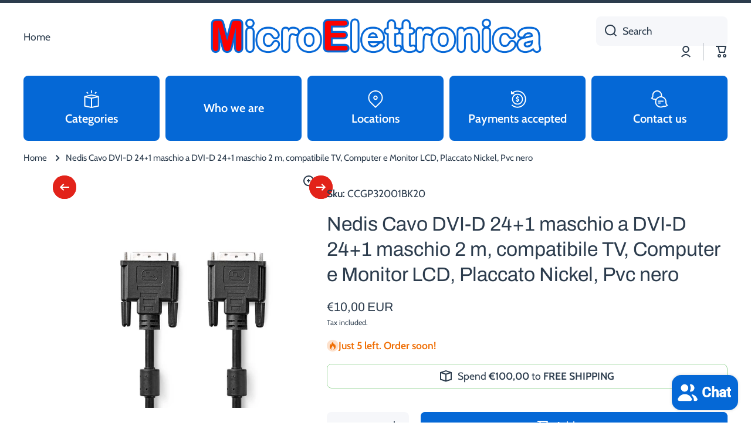

--- FILE ---
content_type: text/html; charset=utf-8
request_url: https://microelettronicasnc.it/en/products/nedis-cavo-dvi-d-24-1-maschio-a-dvi-d-24-1-maschio-2-m-compatibile-tv-computer-e-monitor-lcd-placcato-nickel-pvc-nero
body_size: 168837
content:
<!doctype html>
<html class="no-js" lang="en" data-role="main">
  <head>
    <meta charset="utf-8">
    <meta http-equiv="X-UA-Compatible" content="IE=edge">
    <meta name="viewport" content="width=device-width,initial-scale=1">
    <meta name="theme-color" content="">
    <link rel="canonical" href="https://microelettronicasnc.it/en/products/nedis-cavo-dvi-d-24-1-maschio-a-dvi-d-24-1-maschio-2-m-compatibile-tv-computer-e-monitor-lcd-placcato-nickel-pvc-nero">
    <link rel="preconnect" href="https://cdn.shopify.com" crossorigin><link rel="icon" type="image/png" href="//microelettronicasnc.it/cdn/shop/files/Senza_titolo-1_09c04531-8f6c-4faa-b30a-d418d4f50558_32x32.png?v=1698331674"><link rel="preconnect" href="https://fonts.shopifycdn.com" crossorigin><title>
      Nedis Cavo DVI-D 24+1 maschio a DVI-D 24+1 maschio 2 m, compatibile TV
 &ndash; Microelettronica snc</title>

    
      <meta name="description" content="Specifiche: -Design del connettore - lato B: Dritto -Design del connettore - lato A: Dritto -Progettazione di cavi: Girare -Materiale: ABSPVC -?Valore: AWG 30 -Materiale del connettore: PVC -Materiale del rivestimento del cavo: PVC -Lunghezza del cavo: 2,00 m -Confezione: Polisacco -Colore: Nero -Placcatura del connett">
    

    

<meta property="og:site_name" content="Microelettronica snc">
<meta property="og:url" content="https://microelettronicasnc.it/en/products/nedis-cavo-dvi-d-24-1-maschio-a-dvi-d-24-1-maschio-2-m-compatibile-tv-computer-e-monitor-lcd-placcato-nickel-pvc-nero">
<meta property="og:title" content="Nedis Cavo DVI-D 24+1 maschio a DVI-D 24+1 maschio 2 m, compatibile TV">
<meta property="og:type" content="product">
<meta property="og:description" content="Specifiche: -Design del connettore - lato B: Dritto -Design del connettore - lato A: Dritto -Progettazione di cavi: Girare -Materiale: ABSPVC -?Valore: AWG 30 -Materiale del connettore: PVC -Materiale del rivestimento del cavo: PVC -Lunghezza del cavo: 2,00 m -Confezione: Polisacco -Colore: Nero -Placcatura del connett"><meta property="og:image" content="http://microelettronicasnc.it/cdn/shop/files/39c02587cf102278ae06257ee605f5fb.jpg?v=1715074871">
  <meta property="og:image:secure_url" content="https://microelettronicasnc.it/cdn/shop/files/39c02587cf102278ae06257ee605f5fb.jpg?v=1715074871">
  <meta property="og:image:width" content="1200">
  <meta property="og:image:height" content="1200"><meta property="og:price:amount" content="10,00">
  <meta property="og:price:currency" content="EUR"><meta name="twitter:card" content="summary_large_image">
<meta name="twitter:title" content="Nedis Cavo DVI-D 24+1 maschio a DVI-D 24+1 maschio 2 m, compatibile TV">
<meta name="twitter:description" content="Specifiche: -Design del connettore - lato B: Dritto -Design del connettore - lato A: Dritto -Progettazione di cavi: Girare -Materiale: ABSPVC -?Valore: AWG 30 -Materiale del connettore: PVC -Materiale del rivestimento del cavo: PVC -Lunghezza del cavo: 2,00 m -Confezione: Polisacco -Colore: Nero -Placcatura del connett">

    <script src="//microelettronicasnc.it/cdn/shop/t/11/assets/constants.js?v=58251544750838685771762363932" defer="defer"></script>
    <script src="//microelettronicasnc.it/cdn/shop/t/11/assets/pubsub.js?v=158357773527763999511762363933" defer="defer"></script>
    <script src="//microelettronicasnc.it/cdn/shop/t/11/assets/global.js?v=107020124636769360911762363932" defer="defer"></script>
    
    <script>window.performance && window.performance.mark && window.performance.mark('shopify.content_for_header.start');</script><meta id="shopify-digital-wallet" name="shopify-digital-wallet" content="/77480034635/digital_wallets/dialog">
<meta name="shopify-checkout-api-token" content="7f102558d0c90af7815eba9e0732a461">
<meta id="in-context-paypal-metadata" data-shop-id="77480034635" data-venmo-supported="false" data-environment="production" data-locale="en_US" data-paypal-v4="true" data-currency="EUR">
<link rel="alternate" hreflang="x-default" href="https://microelettronicasnc.it/products/nedis-cavo-dvi-d-24-1-maschio-a-dvi-d-24-1-maschio-2-m-compatibile-tv-computer-e-monitor-lcd-placcato-nickel-pvc-nero">
<link rel="alternate" hreflang="en" href="https://microelettronicasnc.it/en/products/nedis-cavo-dvi-d-24-1-maschio-a-dvi-d-24-1-maschio-2-m-compatibile-tv-computer-e-monitor-lcd-placcato-nickel-pvc-nero">
<link rel="alternate" hreflang="fr" href="https://microelettronicasnc.it/fr/products/nedis-cavo-dvi-d-24-1-maschio-a-dvi-d-24-1-maschio-2-m-compatibile-tv-computer-e-monitor-lcd-placcato-nickel-pvc-nero">
<link rel="alternate" type="application/json+oembed" href="https://microelettronicasnc.it/en/products/nedis-cavo-dvi-d-24-1-maschio-a-dvi-d-24-1-maschio-2-m-compatibile-tv-computer-e-monitor-lcd-placcato-nickel-pvc-nero.oembed">
<script async="async" src="/checkouts/internal/preloads.js?locale=en-IT"></script>
<script id="apple-pay-shop-capabilities" type="application/json">{"shopId":77480034635,"countryCode":"IT","currencyCode":"EUR","merchantCapabilities":["supports3DS"],"merchantId":"gid:\/\/shopify\/Shop\/77480034635","merchantName":"Microelettronica snc","requiredBillingContactFields":["postalAddress","email","phone"],"requiredShippingContactFields":["postalAddress","email","phone"],"shippingType":"shipping","supportedNetworks":["visa","maestro","masterCard","amex"],"total":{"type":"pending","label":"Microelettronica snc","amount":"1.00"},"shopifyPaymentsEnabled":true,"supportsSubscriptions":true}</script>
<script id="shopify-features" type="application/json">{"accessToken":"7f102558d0c90af7815eba9e0732a461","betas":["rich-media-storefront-analytics"],"domain":"microelettronicasnc.it","predictiveSearch":true,"shopId":77480034635,"locale":"en"}</script>
<script>var Shopify = Shopify || {};
Shopify.shop = "53af95.myshopify.com";
Shopify.locale = "en";
Shopify.currency = {"active":"EUR","rate":"1.0"};
Shopify.country = "IT";
Shopify.theme = {"name":"Copia aggiornata di Minion 4.0.1","id":190629609803,"schema_name":"Minion","schema_version":"4.0.1","theme_store_id":1571,"role":"main"};
Shopify.theme.handle = "null";
Shopify.theme.style = {"id":null,"handle":null};
Shopify.cdnHost = "microelettronicasnc.it/cdn";
Shopify.routes = Shopify.routes || {};
Shopify.routes.root = "/en/";</script>
<script type="module">!function(o){(o.Shopify=o.Shopify||{}).modules=!0}(window);</script>
<script>!function(o){function n(){var o=[];function n(){o.push(Array.prototype.slice.apply(arguments))}return n.q=o,n}var t=o.Shopify=o.Shopify||{};t.loadFeatures=n(),t.autoloadFeatures=n()}(window);</script>
<script id="shop-js-analytics" type="application/json">{"pageType":"product"}</script>
<script defer="defer" async type="module" src="//microelettronicasnc.it/cdn/shopifycloud/shop-js/modules/v2/client.init-shop-cart-sync_dlpDe4U9.en.esm.js"></script>
<script defer="defer" async type="module" src="//microelettronicasnc.it/cdn/shopifycloud/shop-js/modules/v2/chunk.common_FunKbpTJ.esm.js"></script>
<script type="module">
  await import("//microelettronicasnc.it/cdn/shopifycloud/shop-js/modules/v2/client.init-shop-cart-sync_dlpDe4U9.en.esm.js");
await import("//microelettronicasnc.it/cdn/shopifycloud/shop-js/modules/v2/chunk.common_FunKbpTJ.esm.js");

  window.Shopify.SignInWithShop?.initShopCartSync?.({"fedCMEnabled":true,"windoidEnabled":true});

</script>
<script>(function() {
  var isLoaded = false;
  function asyncLoad() {
    if (isLoaded) return;
    isLoaded = true;
    var urls = ["https:\/\/app.testimonialhub.com\/shopifyapp\/showsrstemplate.js?shop=53af95.myshopify.com"];
    for (var i = 0; i < urls.length; i++) {
      var s = document.createElement('script');
      s.type = 'text/javascript';
      s.async = true;
      s.src = urls[i];
      var x = document.getElementsByTagName('script')[0];
      x.parentNode.insertBefore(s, x);
    }
  };
  if(window.attachEvent) {
    window.attachEvent('onload', asyncLoad);
  } else {
    window.addEventListener('load', asyncLoad, false);
  }
})();</script>
<script id="__st">var __st={"a":77480034635,"offset":3600,"reqid":"df71cfb1-62f2-495e-96b8-1e2979214941-1765882981","pageurl":"microelettronicasnc.it\/en\/products\/nedis-cavo-dvi-d-24-1-maschio-a-dvi-d-24-1-maschio-2-m-compatibile-tv-computer-e-monitor-lcd-placcato-nickel-pvc-nero","u":"b06ae18bf544","p":"product","rtyp":"product","rid":8887586259275};</script>
<script>window.ShopifyPaypalV4VisibilityTracking = true;</script>
<script id="captcha-bootstrap">!function(){'use strict';const t='contact',e='account',n='new_comment',o=[[t,t],['blogs',n],['comments',n],[t,'customer']],c=[[e,'customer_login'],[e,'guest_login'],[e,'recover_customer_password'],[e,'create_customer']],r=t=>t.map((([t,e])=>`form[action*='/${t}']:not([data-nocaptcha='true']) input[name='form_type'][value='${e}']`)).join(','),a=t=>()=>t?[...document.querySelectorAll(t)].map((t=>t.form)):[];function s(){const t=[...o],e=r(t);return a(e)}const i='password',u='form_key',d=['recaptcha-v3-token','g-recaptcha-response','h-captcha-response',i],f=()=>{try{return window.sessionStorage}catch{return}},m='__shopify_v',_=t=>t.elements[u];function p(t,e,n=!1){try{const o=window.sessionStorage,c=JSON.parse(o.getItem(e)),{data:r}=function(t){const{data:e,action:n}=t;return t[m]||n?{data:e,action:n}:{data:t,action:n}}(c);for(const[e,n]of Object.entries(r))t.elements[e]&&(t.elements[e].value=n);n&&o.removeItem(e)}catch(o){console.error('form repopulation failed',{error:o})}}const l='form_type',E='cptcha';function T(t){t.dataset[E]=!0}const w=window,h=w.document,L='Shopify',v='ce_forms',y='captcha';let A=!1;((t,e)=>{const n=(g='f06e6c50-85a8-45c8-87d0-21a2b65856fe',I='https://cdn.shopify.com/shopifycloud/storefront-forms-hcaptcha/ce_storefront_forms_captcha_hcaptcha.v1.5.2.iife.js',D={infoText:'Protected by hCaptcha',privacyText:'Privacy',termsText:'Terms'},(t,e,n)=>{const o=w[L][v],c=o.bindForm;if(c)return c(t,g,e,D).then(n);var r;o.q.push([[t,g,e,D],n]),r=I,A||(h.body.append(Object.assign(h.createElement('script'),{id:'captcha-provider',async:!0,src:r})),A=!0)});var g,I,D;w[L]=w[L]||{},w[L][v]=w[L][v]||{},w[L][v].q=[],w[L][y]=w[L][y]||{},w[L][y].protect=function(t,e){n(t,void 0,e),T(t)},Object.freeze(w[L][y]),function(t,e,n,w,h,L){const[v,y,A,g]=function(t,e,n){const i=e?o:[],u=t?c:[],d=[...i,...u],f=r(d),m=r(i),_=r(d.filter((([t,e])=>n.includes(e))));return[a(f),a(m),a(_),s()]}(w,h,L),I=t=>{const e=t.target;return e instanceof HTMLFormElement?e:e&&e.form},D=t=>v().includes(t);t.addEventListener('submit',(t=>{const e=I(t);if(!e)return;const n=D(e)&&!e.dataset.hcaptchaBound&&!e.dataset.recaptchaBound,o=_(e),c=g().includes(e)&&(!o||!o.value);(n||c)&&t.preventDefault(),c&&!n&&(function(t){try{if(!f())return;!function(t){const e=f();if(!e)return;const n=_(t);if(!n)return;const o=n.value;o&&e.removeItem(o)}(t);const e=Array.from(Array(32),(()=>Math.random().toString(36)[2])).join('');!function(t,e){_(t)||t.append(Object.assign(document.createElement('input'),{type:'hidden',name:u})),t.elements[u].value=e}(t,e),function(t,e){const n=f();if(!n)return;const o=[...t.querySelectorAll(`input[type='${i}']`)].map((({name:t})=>t)),c=[...d,...o],r={};for(const[a,s]of new FormData(t).entries())c.includes(a)||(r[a]=s);n.setItem(e,JSON.stringify({[m]:1,action:t.action,data:r}))}(t,e)}catch(e){console.error('failed to persist form',e)}}(e),e.submit())}));const S=(t,e)=>{t&&!t.dataset[E]&&(n(t,e.some((e=>e===t))),T(t))};for(const o of['focusin','change'])t.addEventListener(o,(t=>{const e=I(t);D(e)&&S(e,y())}));const B=e.get('form_key'),M=e.get(l),P=B&&M;t.addEventListener('DOMContentLoaded',(()=>{const t=y();if(P)for(const e of t)e.elements[l].value===M&&p(e,B);[...new Set([...A(),...v().filter((t=>'true'===t.dataset.shopifyCaptcha))])].forEach((e=>S(e,t)))}))}(h,new URLSearchParams(w.location.search),n,t,e,['guest_login'])})(!0,!0)}();</script>
<script integrity="sha256-52AcMU7V7pcBOXWImdc/TAGTFKeNjmkeM1Pvks/DTgc=" data-source-attribution="shopify.loadfeatures" defer="defer" src="//microelettronicasnc.it/cdn/shopifycloud/storefront/assets/storefront/load_feature-81c60534.js" crossorigin="anonymous"></script>
<script data-source-attribution="shopify.dynamic_checkout.dynamic.init">var Shopify=Shopify||{};Shopify.PaymentButton=Shopify.PaymentButton||{isStorefrontPortableWallets:!0,init:function(){window.Shopify.PaymentButton.init=function(){};var t=document.createElement("script");t.src="https://microelettronicasnc.it/cdn/shopifycloud/portable-wallets/latest/portable-wallets.en.js",t.type="module",document.head.appendChild(t)}};
</script>
<script data-source-attribution="shopify.dynamic_checkout.buyer_consent">
  function portableWalletsHideBuyerConsent(e){var t=document.getElementById("shopify-buyer-consent"),n=document.getElementById("shopify-subscription-policy-button");t&&n&&(t.classList.add("hidden"),t.setAttribute("aria-hidden","true"),n.removeEventListener("click",e))}function portableWalletsShowBuyerConsent(e){var t=document.getElementById("shopify-buyer-consent"),n=document.getElementById("shopify-subscription-policy-button");t&&n&&(t.classList.remove("hidden"),t.removeAttribute("aria-hidden"),n.addEventListener("click",e))}window.Shopify?.PaymentButton&&(window.Shopify.PaymentButton.hideBuyerConsent=portableWalletsHideBuyerConsent,window.Shopify.PaymentButton.showBuyerConsent=portableWalletsShowBuyerConsent);
</script>
<script>
  function portableWalletsCleanup(e){e&&e.src&&console.error("Failed to load portable wallets script "+e.src);var t=document.querySelectorAll("shopify-accelerated-checkout .shopify-payment-button__skeleton, shopify-accelerated-checkout-cart .wallet-cart-button__skeleton"),e=document.getElementById("shopify-buyer-consent");for(let e=0;e<t.length;e++)t[e].remove();e&&e.remove()}function portableWalletsNotLoadedAsModule(e){e instanceof ErrorEvent&&"string"==typeof e.message&&e.message.includes("import.meta")&&"string"==typeof e.filename&&e.filename.includes("portable-wallets")&&(window.removeEventListener("error",portableWalletsNotLoadedAsModule),window.Shopify.PaymentButton.failedToLoad=e,"loading"===document.readyState?document.addEventListener("DOMContentLoaded",window.Shopify.PaymentButton.init):window.Shopify.PaymentButton.init())}window.addEventListener("error",portableWalletsNotLoadedAsModule);
</script>

<script type="module" src="https://microelettronicasnc.it/cdn/shopifycloud/portable-wallets/latest/portable-wallets.en.js" onError="portableWalletsCleanup(this)" crossorigin="anonymous"></script>
<script nomodule>
  document.addEventListener("DOMContentLoaded", portableWalletsCleanup);
</script>

<link id="shopify-accelerated-checkout-styles" rel="stylesheet" media="screen" href="https://microelettronicasnc.it/cdn/shopifycloud/portable-wallets/latest/accelerated-checkout-backwards-compat.css" crossorigin="anonymous">
<style id="shopify-accelerated-checkout-cart">
        #shopify-buyer-consent {
  margin-top: 1em;
  display: inline-block;
  width: 100%;
}

#shopify-buyer-consent.hidden {
  display: none;
}

#shopify-subscription-policy-button {
  background: none;
  border: none;
  padding: 0;
  text-decoration: underline;
  font-size: inherit;
  cursor: pointer;
}

#shopify-subscription-policy-button::before {
  box-shadow: none;
}

      </style>
<script id="sections-script" data-sections="main-product,footer" defer="defer" src="//microelettronicasnc.it/cdn/shop/t/11/compiled_assets/scripts.js?647"></script>
<script>window.performance && window.performance.mark && window.performance.mark('shopify.content_for_header.end');</script>

    
    <style data-shopify>    
      @font-face {
  font-family: Cabin;
  font-weight: 400;
  font-style: normal;
  font-display: swap;
  src: url("//microelettronicasnc.it/cdn/fonts/cabin/cabin_n4.cefc6494a78f87584a6f312fea532919154f66fe.woff2") format("woff2"),
       url("//microelettronicasnc.it/cdn/fonts/cabin/cabin_n4.8c16611b00f59d27f4b27ce4328dfe514ce77517.woff") format("woff");
}

@font-face {
  font-family: Cabin;
  font-weight: 600;
  font-style: normal;
  font-display: swap;
  src: url("//microelettronicasnc.it/cdn/fonts/cabin/cabin_n6.c6b1e64927bbec1c65aab7077888fb033480c4f7.woff2") format("woff2"),
       url("//microelettronicasnc.it/cdn/fonts/cabin/cabin_n6.6c2e65d54c893ad9f1390da3b810b8e6cf976a4f.woff") format("woff");
}

@font-face {
  font-family: Cabin;
  font-weight: 400;
  font-style: italic;
  font-display: swap;
  src: url("//microelettronicasnc.it/cdn/fonts/cabin/cabin_i4.d89c1b32b09ecbc46c12781fcf7b2085f17c0be9.woff2") format("woff2"),
       url("//microelettronicasnc.it/cdn/fonts/cabin/cabin_i4.0a521b11d0b69adfc41e22a263eec7c02aecfe99.woff") format("woff");
}

      @font-face {
  font-family: Cabin;
  font-weight: 600;
  font-style: italic;
  font-display: swap;
  src: url("//microelettronicasnc.it/cdn/fonts/cabin/cabin_i6.f09e39e860dd73a664673caf87e5a0b93b584340.woff2") format("woff2"),
       url("//microelettronicasnc.it/cdn/fonts/cabin/cabin_i6.5b37bf1fce036a7ee54dbf8fb86341d9c8883ee1.woff") format("woff");
}

      @font-face {
  font-family: Archivo;
  font-weight: 400;
  font-style: normal;
  font-display: swap;
  src: url("//microelettronicasnc.it/cdn/fonts/archivo/archivo_n4.dc8d917cc69af0a65ae04d01fd8eeab28a3573c9.woff2") format("woff2"),
       url("//microelettronicasnc.it/cdn/fonts/archivo/archivo_n4.bd6b9c34fdb81d7646836be8065ce3c80a2cc984.woff") format("woff");
}

    
      :root {
    	--duration-short: .2s;
        --duration-medium: .3s;
    	--duration-large: .5s;
    	--animation-bezier: ease;
    	--zoom-animation-bezier: cubic-bezier(.15,.75,.5,1);
    
        --animation-type: cubic-bezier(0, 0, 0.3, 1);
        --animation-time: .5s;

        --product-thumbnail_move-up: 0.35s;
        --product-thumbnail_move-up_type: linear;
        --product-thumbnail-button_opacity_hover: 0.15s;
        --product-thumbnail-button_opacity_over: 0.3s;
        --product-thumbnail-button_opacity_type: linear;
        --product-thumbnail-button_move: 0.35s;
        --product-thumbnail-button_move_type: linear;

        --font-heading-family: Archivo, sans-serif;
        --font-heading-style: normal;
        --font-heading-weight: 400;
    
        --font-body-family: Cabin, sans-serif;
        --font-body-style: normal;
        --font-body-weight: 400;
    	--font-body-bold-weight: 600;
    	--font-button-weight: 400;
    
    	--font-heading-scale: 1.4;
        --font-body-scale: 1.25;
    
        --font-body-size: calc(16px * var(--font-body-scale));
        --font-body-line-height: 130%;
        --font-body2-size: calc(14px * var(--font-body-scale));
        --font-body2-line-height: 130%;
        --font-body3-size: calc(12px * var(--font-body-scale));
        --font-body3-line-height: 130%;
        --font-body4-size: calc(10px * var(--font-body-scale));
        --font-body4-line-height: 130%;

        --color-body-background: #ffffff;
        --color-secondary-background: #f6f7fa;
      	--color-section-background: var(--color-secondary-background);--color-simple-dropdown: #ffffff;
    	--color-vertical-menu-dropdown: #ffffff;

        --color-base:#2c3c4d;
    	--color-base-rgb: 44, 60, 77;
        --color-accent:#e2231a;
        --color-subheading: var(--color-accent);
        --color-text-link:#0568d6;

        --color-price: #2c3c4d;
        --color-old-price: #e2231a;
        --color-lines-borders: rgba(44, 60, 77, 0.3);
        --color-input-background: #f6f7fa;
        --color-input-text: #2c3c4d;
        --color-input-background-active: var(--color-body-background);
        --opacity-icons: 1.0;

    	--mobile-focus-color: rgba(44, 60, 77, 0.04);

    	--shadow: 0px 4px 20px rgba(22, 19, 69, 0.13);
        --card-price-size: calc(16px * var(--font-heading-scale));--auto-text-color-button-light:#ffffff;
    	--auto-text-color-button-dark:var(--color-base);
    	--auto-input-color-active-border-light: rgba(255,255,255,0.3);
    	--auto-input-color-active-border-dark:rgba(var(--color-base-rgb),0.3);--auto-text-color-input-light:#ffffff;
    	--auto-text-color-input-dark:var(--color-input-text);--auto-text-color-accent: #ffffff
   		
;--auto-text-color--with-base-color: #ffffff;--radius: 12px;
    	--radius-input: 8px;
    	--radius-button: 8px;
    	--radius-badge:3px;
    	--radius-checkbox:4px;
        --radius-menu: 8px;

        --color-badge-1:#e2231a;--color-badge-1-text: var(--auto-text-color-button-light);--color-badge-2:#efff00;--color-badge-2-text: var(--auto-text-color-button-dark);--color-badge-3:#2c3c4d;--color-badge-3-text: var(--auto-text-color-button-light);--color-free-delivery-bar: #99d599;
      
    	--color-error: #d20404;
    
        --form_field-height: 50px;
        
        --page-width: 1300px;
        --page-padding: 40px;
        --page-padding-tablet: 30px;
        --page-padding-phone: 20px;

        --sections-top-spacing:100px;
    	--sections-top-spacing-mobile:80px;
		--sections-top-spacing--medium:80px;
    	--sections-top-spacing--medium-mobile:60px;
		--sections-top-spacing--small:40px;
    	--sections-top-spacing--small-mobile:40px;

        --padding1: 10px;
        --padding2: 20px;
        --padding3: 30px;
        --padding4: 40px;
    	--padding5: 60px;
        --padding-auto: 40px;
      }

      *,
      *::before,
      *::after {
      	box-sizing: border-box;
      }
      html {
        box-sizing: border-box;
        height: 100%;
     	-webkit-tap-highlight-color: transparent;
    	scroll-behavior: smooth;
      }
      body {
        display: grid;
        grid-template-rows: auto auto 1fr auto;
        grid-template-columns: 100%;
        min-height: 100%;
        margin: 0;
        font-size: var(--font-body-size);
        line-height: var(--font-body-line-height);
        color: var(--color-base);
    	background: var(--color-body-background);
        font-family: var(--font-body-family);
        font-style: var(--font-body-style);
        font-weight: var(--font-body-weight);
        -webkit-text-size-adjust: none;
    	text-size-adjust: none;
    	overflow-x: hidden;
      }.btn,
      .btn-color{
        --background: var(--color-accent);--color: var(--auto-text-color-button-light);
    	--fill: var(--auto-text-color-button-light);}.btn--secondary{
        --background: var(--color-base);--color: var(--auto-text-color-button-light);
    	--fill: var(--auto-text-color-button-light);}.btn.checkout-button-color,
      .btn.product-form__submit,
      .btn.btn--add-to-cart{
        --background: #0568d6;--color: var(--auto-text-color-button-light);
    	--fill: var(--auto-text-color-button-light);}.btn.btn-quickview-color{
        --background: #FFFFFF;--color: var(--auto-text-color-button-dark);
    	--fill: var(--auto-text-color-button-dark);}

      
    
    .visually-hidden {
      position: absolute!important;
      overflow: hidden;
      margin: -1px;
      border: 0;
      clip: rect(0 0 0 0);
      word-wrap: normal!important;
    }
    .visually-hidden:not(:focus),
    .visually-hidden:not(:focus-visible){
      width: 1px;
      height: 1px;
      padding: 0;
    }
    .announcement-bar{
      opacity:0;
    }
    .popup-modal{
      display: none;
    }.js img.image-show--fadein{
      opacity:0;
      transition: opacity 1s var(--animation-bezier);
    }
    .js img.image-show--fadein.image-loaded{
      opacity: 1;
    }</style>

    <link href="//microelettronicasnc.it/cdn/shop/t/11/assets/base.css?v=97926260068929440841762363933" rel="stylesheet" type="text/css" media="all" />
    
<link rel="preload" as="font" href="//microelettronicasnc.it/cdn/fonts/cabin/cabin_n4.cefc6494a78f87584a6f312fea532919154f66fe.woff2" type="font/woff2" crossorigin><link rel="preload" as="font" href="//microelettronicasnc.it/cdn/fonts/archivo/archivo_n4.dc8d917cc69af0a65ae04d01fd8eeab28a3573c9.woff2" type="font/woff2" crossorigin><link rel="stylesheet" href="//microelettronicasnc.it/cdn/shop/t/11/assets/component-predictive-search.css?v=56809426218578757611762363932" media="print" onload="this.media='all'"><script>
      document.documentElement.className = document.documentElement.className.replace('no-js', 'js');
      if (Shopify.designMode) {
        document.documentElement.classList.add('shopify-design-mode');
      }
      document.addEventListener("DOMContentLoaded", function(event) {
        document.documentElement.classList.add('dom-loaded');
        setTimeout(function(){document.querySelector('footer').classList.add('footer-loaded')}, 700);
      });
    </script>
  <script src="https://cdn.shopify.com/extensions/019ac9a3-6772-700c-8512-8ef0320f84ec/avada-app-48/assets/avada-cookie.js" type="text/javascript" defer="defer"></script>
<script src="https://cdn.shopify.com/extensions/7bc9bb47-adfa-4267-963e-cadee5096caf/inbox-1252/assets/inbox-chat-loader.js" type="text/javascript" defer="defer"></script>
<link href="https://monorail-edge.shopifysvc.com" rel="dns-prefetch">
<script>(function(){if ("sendBeacon" in navigator && "performance" in window) {try {var session_token_from_headers = performance.getEntriesByType('navigation')[0].serverTiming.find(x => x.name == '_s').description;} catch {var session_token_from_headers = undefined;}var session_cookie_matches = document.cookie.match(/_shopify_s=([^;]*)/);var session_token_from_cookie = session_cookie_matches && session_cookie_matches.length === 2 ? session_cookie_matches[1] : "";var session_token = session_token_from_headers || session_token_from_cookie || "";function handle_abandonment_event(e) {var entries = performance.getEntries().filter(function(entry) {return /monorail-edge.shopifysvc.com/.test(entry.name);});if (!window.abandonment_tracked && entries.length === 0) {window.abandonment_tracked = true;var currentMs = Date.now();var navigation_start = performance.timing.navigationStart;var payload = {shop_id: 77480034635,url: window.location.href,navigation_start,duration: currentMs - navigation_start,session_token,page_type: "product"};window.navigator.sendBeacon("https://monorail-edge.shopifysvc.com/v1/produce", JSON.stringify({schema_id: "online_store_buyer_site_abandonment/1.1",payload: payload,metadata: {event_created_at_ms: currentMs,event_sent_at_ms: currentMs}}));}}window.addEventListener('pagehide', handle_abandonment_event);}}());</script>
<script id="web-pixels-manager-setup">(function e(e,d,r,n,o){if(void 0===o&&(o={}),!Boolean(null===(a=null===(i=window.Shopify)||void 0===i?void 0:i.analytics)||void 0===a?void 0:a.replayQueue)){var i,a;window.Shopify=window.Shopify||{};var t=window.Shopify;t.analytics=t.analytics||{};var s=t.analytics;s.replayQueue=[],s.publish=function(e,d,r){return s.replayQueue.push([e,d,r]),!0};try{self.performance.mark("wpm:start")}catch(e){}var l=function(){var e={modern:/Edge?\/(1{2}[4-9]|1[2-9]\d|[2-9]\d{2}|\d{4,})\.\d+(\.\d+|)|Firefox\/(1{2}[4-9]|1[2-9]\d|[2-9]\d{2}|\d{4,})\.\d+(\.\d+|)|Chrom(ium|e)\/(9{2}|\d{3,})\.\d+(\.\d+|)|(Maci|X1{2}).+ Version\/(15\.\d+|(1[6-9]|[2-9]\d|\d{3,})\.\d+)([,.]\d+|)( \(\w+\)|)( Mobile\/\w+|) Safari\/|Chrome.+OPR\/(9{2}|\d{3,})\.\d+\.\d+|(CPU[ +]OS|iPhone[ +]OS|CPU[ +]iPhone|CPU IPhone OS|CPU iPad OS)[ +]+(15[._]\d+|(1[6-9]|[2-9]\d|\d{3,})[._]\d+)([._]\d+|)|Android:?[ /-](13[3-9]|1[4-9]\d|[2-9]\d{2}|\d{4,})(\.\d+|)(\.\d+|)|Android.+Firefox\/(13[5-9]|1[4-9]\d|[2-9]\d{2}|\d{4,})\.\d+(\.\d+|)|Android.+Chrom(ium|e)\/(13[3-9]|1[4-9]\d|[2-9]\d{2}|\d{4,})\.\d+(\.\d+|)|SamsungBrowser\/([2-9]\d|\d{3,})\.\d+/,legacy:/Edge?\/(1[6-9]|[2-9]\d|\d{3,})\.\d+(\.\d+|)|Firefox\/(5[4-9]|[6-9]\d|\d{3,})\.\d+(\.\d+|)|Chrom(ium|e)\/(5[1-9]|[6-9]\d|\d{3,})\.\d+(\.\d+|)([\d.]+$|.*Safari\/(?![\d.]+ Edge\/[\d.]+$))|(Maci|X1{2}).+ Version\/(10\.\d+|(1[1-9]|[2-9]\d|\d{3,})\.\d+)([,.]\d+|)( \(\w+\)|)( Mobile\/\w+|) Safari\/|Chrome.+OPR\/(3[89]|[4-9]\d|\d{3,})\.\d+\.\d+|(CPU[ +]OS|iPhone[ +]OS|CPU[ +]iPhone|CPU IPhone OS|CPU iPad OS)[ +]+(10[._]\d+|(1[1-9]|[2-9]\d|\d{3,})[._]\d+)([._]\d+|)|Android:?[ /-](13[3-9]|1[4-9]\d|[2-9]\d{2}|\d{4,})(\.\d+|)(\.\d+|)|Mobile Safari.+OPR\/([89]\d|\d{3,})\.\d+\.\d+|Android.+Firefox\/(13[5-9]|1[4-9]\d|[2-9]\d{2}|\d{4,})\.\d+(\.\d+|)|Android.+Chrom(ium|e)\/(13[3-9]|1[4-9]\d|[2-9]\d{2}|\d{4,})\.\d+(\.\d+|)|Android.+(UC? ?Browser|UCWEB|U3)[ /]?(15\.([5-9]|\d{2,})|(1[6-9]|[2-9]\d|\d{3,})\.\d+)\.\d+|SamsungBrowser\/(5\.\d+|([6-9]|\d{2,})\.\d+)|Android.+MQ{2}Browser\/(14(\.(9|\d{2,})|)|(1[5-9]|[2-9]\d|\d{3,})(\.\d+|))(\.\d+|)|K[Aa][Ii]OS\/(3\.\d+|([4-9]|\d{2,})\.\d+)(\.\d+|)/},d=e.modern,r=e.legacy,n=navigator.userAgent;return n.match(d)?"modern":n.match(r)?"legacy":"unknown"}(),u="modern"===l?"modern":"legacy",c=(null!=n?n:{modern:"",legacy:""})[u],f=function(e){return[e.baseUrl,"/wpm","/b",e.hashVersion,"modern"===e.buildTarget?"m":"l",".js"].join("")}({baseUrl:d,hashVersion:r,buildTarget:u}),m=function(e){var d=e.version,r=e.bundleTarget,n=e.surface,o=e.pageUrl,i=e.monorailEndpoint;return{emit:function(e){var a=e.status,t=e.errorMsg,s=(new Date).getTime(),l=JSON.stringify({metadata:{event_sent_at_ms:s},events:[{schema_id:"web_pixels_manager_load/3.1",payload:{version:d,bundle_target:r,page_url:o,status:a,surface:n,error_msg:t},metadata:{event_created_at_ms:s}}]});if(!i)return console&&console.warn&&console.warn("[Web Pixels Manager] No Monorail endpoint provided, skipping logging."),!1;try{return self.navigator.sendBeacon.bind(self.navigator)(i,l)}catch(e){}var u=new XMLHttpRequest;try{return u.open("POST",i,!0),u.setRequestHeader("Content-Type","text/plain"),u.send(l),!0}catch(e){return console&&console.warn&&console.warn("[Web Pixels Manager] Got an unhandled error while logging to Monorail."),!1}}}}({version:r,bundleTarget:l,surface:e.surface,pageUrl:self.location.href,monorailEndpoint:e.monorailEndpoint});try{o.browserTarget=l,function(e){var d=e.src,r=e.async,n=void 0===r||r,o=e.onload,i=e.onerror,a=e.sri,t=e.scriptDataAttributes,s=void 0===t?{}:t,l=document.createElement("script"),u=document.querySelector("head"),c=document.querySelector("body");if(l.async=n,l.src=d,a&&(l.integrity=a,l.crossOrigin="anonymous"),s)for(var f in s)if(Object.prototype.hasOwnProperty.call(s,f))try{l.dataset[f]=s[f]}catch(e){}if(o&&l.addEventListener("load",o),i&&l.addEventListener("error",i),u)u.appendChild(l);else{if(!c)throw new Error("Did not find a head or body element to append the script");c.appendChild(l)}}({src:f,async:!0,onload:function(){if(!function(){var e,d;return Boolean(null===(d=null===(e=window.Shopify)||void 0===e?void 0:e.analytics)||void 0===d?void 0:d.initialized)}()){var d=window.webPixelsManager.init(e)||void 0;if(d){var r=window.Shopify.analytics;r.replayQueue.forEach((function(e){var r=e[0],n=e[1],o=e[2];d.publishCustomEvent(r,n,o)})),r.replayQueue=[],r.publish=d.publishCustomEvent,r.visitor=d.visitor,r.initialized=!0}}},onerror:function(){return m.emit({status:"failed",errorMsg:"".concat(f," has failed to load")})},sri:function(e){var d=/^sha384-[A-Za-z0-9+/=]+$/;return"string"==typeof e&&d.test(e)}(c)?c:"",scriptDataAttributes:o}),m.emit({status:"loading"})}catch(e){m.emit({status:"failed",errorMsg:(null==e?void 0:e.message)||"Unknown error"})}}})({shopId: 77480034635,storefrontBaseUrl: "https://microelettronicasnc.it",extensionsBaseUrl: "https://extensions.shopifycdn.com/cdn/shopifycloud/web-pixels-manager",monorailEndpoint: "https://monorail-edge.shopifysvc.com/unstable/produce_batch",surface: "storefront-renderer",enabledBetaFlags: ["2dca8a86"],webPixelsConfigList: [{"id":"832340299","configuration":"{\"config\":\"{\\\"pixel_id\\\":\\\"G-CQQZ86CEXH\\\",\\\"target_country\\\":\\\"IT\\\",\\\"gtag_events\\\":[{\\\"type\\\":\\\"begin_checkout\\\",\\\"action_label\\\":\\\"G-CQQZ86CEXH\\\"},{\\\"type\\\":\\\"search\\\",\\\"action_label\\\":\\\"G-CQQZ86CEXH\\\"},{\\\"type\\\":\\\"view_item\\\",\\\"action_label\\\":[\\\"G-CQQZ86CEXH\\\",\\\"MC-LVN5MV0NSE\\\"]},{\\\"type\\\":\\\"purchase\\\",\\\"action_label\\\":[\\\"G-CQQZ86CEXH\\\",\\\"MC-LVN5MV0NSE\\\"]},{\\\"type\\\":\\\"page_view\\\",\\\"action_label\\\":[\\\"G-CQQZ86CEXH\\\",\\\"MC-LVN5MV0NSE\\\"]},{\\\"type\\\":\\\"add_payment_info\\\",\\\"action_label\\\":\\\"G-CQQZ86CEXH\\\"},{\\\"type\\\":\\\"add_to_cart\\\",\\\"action_label\\\":\\\"G-CQQZ86CEXH\\\"}],\\\"enable_monitoring_mode\\\":false}\"}","eventPayloadVersion":"v1","runtimeContext":"OPEN","scriptVersion":"b2a88bafab3e21179ed38636efcd8a93","type":"APP","apiClientId":1780363,"privacyPurposes":[],"dataSharingAdjustments":{"protectedCustomerApprovalScopes":["read_customer_address","read_customer_email","read_customer_name","read_customer_personal_data","read_customer_phone"]}},{"id":"shopify-app-pixel","configuration":"{}","eventPayloadVersion":"v1","runtimeContext":"STRICT","scriptVersion":"0450","apiClientId":"shopify-pixel","type":"APP","privacyPurposes":["ANALYTICS","MARKETING"]},{"id":"shopify-custom-pixel","eventPayloadVersion":"v1","runtimeContext":"LAX","scriptVersion":"0450","apiClientId":"shopify-pixel","type":"CUSTOM","privacyPurposes":["ANALYTICS","MARKETING"]}],isMerchantRequest: false,initData: {"shop":{"name":"Microelettronica snc","paymentSettings":{"currencyCode":"EUR"},"myshopifyDomain":"53af95.myshopify.com","countryCode":"IT","storefrontUrl":"https:\/\/microelettronicasnc.it\/en"},"customer":null,"cart":null,"checkout":null,"productVariants":[{"price":{"amount":10.0,"currencyCode":"EUR"},"product":{"title":"Nedis Cavo DVI-D 24+1 maschio a DVI-D 24+1 maschio 2 m, compatibile TV, Computer e Monitor LCD, Placcato Nickel, Pvc nero","vendor":"NEDIS","id":"8887586259275","untranslatedTitle":"Nedis Cavo DVI-D 24+1 maschio a DVI-D 24+1 maschio 2 m, compatibile TV, Computer e Monitor LCD, Placcato Nickel, Pvc nero","url":"\/en\/products\/nedis-cavo-dvi-d-24-1-maschio-a-dvi-d-24-1-maschio-2-m-compatibile-tv-computer-e-monitor-lcd-placcato-nickel-pvc-nero","type":""},"id":"47763728236875","image":{"src":"\/\/microelettronicasnc.it\/cdn\/shop\/files\/39c02587cf102278ae06257ee605f5fb.jpg?v=1715074871"},"sku":"CCGP32001BK20","title":"Default Title","untranslatedTitle":"Default Title"}],"purchasingCompany":null},},"https://microelettronicasnc.it/cdn","ae1676cfwd2530674p4253c800m34e853cb",{"modern":"","legacy":""},{"shopId":"77480034635","storefrontBaseUrl":"https:\/\/microelettronicasnc.it","extensionBaseUrl":"https:\/\/extensions.shopifycdn.com\/cdn\/shopifycloud\/web-pixels-manager","surface":"storefront-renderer","enabledBetaFlags":"[\"2dca8a86\"]","isMerchantRequest":"false","hashVersion":"ae1676cfwd2530674p4253c800m34e853cb","publish":"custom","events":"[[\"page_viewed\",{}],[\"product_viewed\",{\"productVariant\":{\"price\":{\"amount\":10.0,\"currencyCode\":\"EUR\"},\"product\":{\"title\":\"Nedis Cavo DVI-D 24+1 maschio a DVI-D 24+1 maschio 2 m, compatibile TV, Computer e Monitor LCD, Placcato Nickel, Pvc nero\",\"vendor\":\"NEDIS\",\"id\":\"8887586259275\",\"untranslatedTitle\":\"Nedis Cavo DVI-D 24+1 maschio a DVI-D 24+1 maschio 2 m, compatibile TV, Computer e Monitor LCD, Placcato Nickel, Pvc nero\",\"url\":\"\/en\/products\/nedis-cavo-dvi-d-24-1-maschio-a-dvi-d-24-1-maschio-2-m-compatibile-tv-computer-e-monitor-lcd-placcato-nickel-pvc-nero\",\"type\":\"\"},\"id\":\"47763728236875\",\"image\":{\"src\":\"\/\/microelettronicasnc.it\/cdn\/shop\/files\/39c02587cf102278ae06257ee605f5fb.jpg?v=1715074871\"},\"sku\":\"CCGP32001BK20\",\"title\":\"Default Title\",\"untranslatedTitle\":\"Default Title\"}}]]"});</script><script>
  window.ShopifyAnalytics = window.ShopifyAnalytics || {};
  window.ShopifyAnalytics.meta = window.ShopifyAnalytics.meta || {};
  window.ShopifyAnalytics.meta.currency = 'EUR';
  var meta = {"product":{"id":8887586259275,"gid":"gid:\/\/shopify\/Product\/8887586259275","vendor":"NEDIS","type":"","variants":[{"id":47763728236875,"price":1000,"name":"Nedis Cavo DVI-D 24+1 maschio a DVI-D 24+1 maschio 2 m, compatibile TV, Computer e Monitor LCD, Placcato Nickel, Pvc nero","public_title":null,"sku":"CCGP32001BK20"}],"remote":false},"page":{"pageType":"product","resourceType":"product","resourceId":8887586259275}};
  for (var attr in meta) {
    window.ShopifyAnalytics.meta[attr] = meta[attr];
  }
</script>
<script class="analytics">
  (function () {
    var customDocumentWrite = function(content) {
      var jquery = null;

      if (window.jQuery) {
        jquery = window.jQuery;
      } else if (window.Checkout && window.Checkout.$) {
        jquery = window.Checkout.$;
      }

      if (jquery) {
        jquery('body').append(content);
      }
    };

    var hasLoggedConversion = function(token) {
      if (token) {
        return document.cookie.indexOf('loggedConversion=' + token) !== -1;
      }
      return false;
    }

    var setCookieIfConversion = function(token) {
      if (token) {
        var twoMonthsFromNow = new Date(Date.now());
        twoMonthsFromNow.setMonth(twoMonthsFromNow.getMonth() + 2);

        document.cookie = 'loggedConversion=' + token + '; expires=' + twoMonthsFromNow;
      }
    }

    var trekkie = window.ShopifyAnalytics.lib = window.trekkie = window.trekkie || [];
    if (trekkie.integrations) {
      return;
    }
    trekkie.methods = [
      'identify',
      'page',
      'ready',
      'track',
      'trackForm',
      'trackLink'
    ];
    trekkie.factory = function(method) {
      return function() {
        var args = Array.prototype.slice.call(arguments);
        args.unshift(method);
        trekkie.push(args);
        return trekkie;
      };
    };
    for (var i = 0; i < trekkie.methods.length; i++) {
      var key = trekkie.methods[i];
      trekkie[key] = trekkie.factory(key);
    }
    trekkie.load = function(config) {
      trekkie.config = config || {};
      trekkie.config.initialDocumentCookie = document.cookie;
      var first = document.getElementsByTagName('script')[0];
      var script = document.createElement('script');
      script.type = 'text/javascript';
      script.onerror = function(e) {
        var scriptFallback = document.createElement('script');
        scriptFallback.type = 'text/javascript';
        scriptFallback.onerror = function(error) {
                var Monorail = {
      produce: function produce(monorailDomain, schemaId, payload) {
        var currentMs = new Date().getTime();
        var event = {
          schema_id: schemaId,
          payload: payload,
          metadata: {
            event_created_at_ms: currentMs,
            event_sent_at_ms: currentMs
          }
        };
        return Monorail.sendRequest("https://" + monorailDomain + "/v1/produce", JSON.stringify(event));
      },
      sendRequest: function sendRequest(endpointUrl, payload) {
        // Try the sendBeacon API
        if (window && window.navigator && typeof window.navigator.sendBeacon === 'function' && typeof window.Blob === 'function' && !Monorail.isIos12()) {
          var blobData = new window.Blob([payload], {
            type: 'text/plain'
          });

          if (window.navigator.sendBeacon(endpointUrl, blobData)) {
            return true;
          } // sendBeacon was not successful

        } // XHR beacon

        var xhr = new XMLHttpRequest();

        try {
          xhr.open('POST', endpointUrl);
          xhr.setRequestHeader('Content-Type', 'text/plain');
          xhr.send(payload);
        } catch (e) {
          console.log(e);
        }

        return false;
      },
      isIos12: function isIos12() {
        return window.navigator.userAgent.lastIndexOf('iPhone; CPU iPhone OS 12_') !== -1 || window.navigator.userAgent.lastIndexOf('iPad; CPU OS 12_') !== -1;
      }
    };
    Monorail.produce('monorail-edge.shopifysvc.com',
      'trekkie_storefront_load_errors/1.1',
      {shop_id: 77480034635,
      theme_id: 190629609803,
      app_name: "storefront",
      context_url: window.location.href,
      source_url: "//microelettronicasnc.it/cdn/s/trekkie.storefront.1a0636ab3186d698599065cb6ce9903ebacdd71a.min.js"});

        };
        scriptFallback.async = true;
        scriptFallback.src = '//microelettronicasnc.it/cdn/s/trekkie.storefront.1a0636ab3186d698599065cb6ce9903ebacdd71a.min.js';
        first.parentNode.insertBefore(scriptFallback, first);
      };
      script.async = true;
      script.src = '//microelettronicasnc.it/cdn/s/trekkie.storefront.1a0636ab3186d698599065cb6ce9903ebacdd71a.min.js';
      first.parentNode.insertBefore(script, first);
    };
    trekkie.load(
      {"Trekkie":{"appName":"storefront","development":false,"defaultAttributes":{"shopId":77480034635,"isMerchantRequest":null,"themeId":190629609803,"themeCityHash":"9395742518611067472","contentLanguage":"en","currency":"EUR","eventMetadataId":"72f16366-7787-4bc7-b9b1-b17c4f5e07e3"},"isServerSideCookieWritingEnabled":true,"monorailRegion":"shop_domain"},"Session Attribution":{},"S2S":{"facebookCapiEnabled":false,"source":"trekkie-storefront-renderer","apiClientId":580111}}
    );

    var loaded = false;
    trekkie.ready(function() {
      if (loaded) return;
      loaded = true;

      window.ShopifyAnalytics.lib = window.trekkie;

      var originalDocumentWrite = document.write;
      document.write = customDocumentWrite;
      try { window.ShopifyAnalytics.merchantGoogleAnalytics.call(this); } catch(error) {};
      document.write = originalDocumentWrite;

      window.ShopifyAnalytics.lib.page(null,{"pageType":"product","resourceType":"product","resourceId":8887586259275,"shopifyEmitted":true});

      var match = window.location.pathname.match(/checkouts\/(.+)\/(thank_you|post_purchase)/)
      var token = match? match[1]: undefined;
      if (!hasLoggedConversion(token)) {
        setCookieIfConversion(token);
        window.ShopifyAnalytics.lib.track("Viewed Product",{"currency":"EUR","variantId":47763728236875,"productId":8887586259275,"productGid":"gid:\/\/shopify\/Product\/8887586259275","name":"Nedis Cavo DVI-D 24+1 maschio a DVI-D 24+1 maschio 2 m, compatibile TV, Computer e Monitor LCD, Placcato Nickel, Pvc nero","price":"10.00","sku":"CCGP32001BK20","brand":"NEDIS","variant":null,"category":"","nonInteraction":true,"remote":false},undefined,undefined,{"shopifyEmitted":true});
      window.ShopifyAnalytics.lib.track("monorail:\/\/trekkie_storefront_viewed_product\/1.1",{"currency":"EUR","variantId":47763728236875,"productId":8887586259275,"productGid":"gid:\/\/shopify\/Product\/8887586259275","name":"Nedis Cavo DVI-D 24+1 maschio a DVI-D 24+1 maschio 2 m, compatibile TV, Computer e Monitor LCD, Placcato Nickel, Pvc nero","price":"10.00","sku":"CCGP32001BK20","brand":"NEDIS","variant":null,"category":"","nonInteraction":true,"remote":false,"referer":"https:\/\/microelettronicasnc.it\/en\/products\/nedis-cavo-dvi-d-24-1-maschio-a-dvi-d-24-1-maschio-2-m-compatibile-tv-computer-e-monitor-lcd-placcato-nickel-pvc-nero"});
      }
    });


        var eventsListenerScript = document.createElement('script');
        eventsListenerScript.async = true;
        eventsListenerScript.src = "//microelettronicasnc.it/cdn/shopifycloud/storefront/assets/shop_events_listener-3da45d37.js";
        document.getElementsByTagName('head')[0].appendChild(eventsListenerScript);

})();</script>
<script
  defer
  src="https://microelettronicasnc.it/cdn/shopifycloud/perf-kit/shopify-perf-kit-2.1.2.min.js"
  data-application="storefront-renderer"
  data-shop-id="77480034635"
  data-render-region="gcp-us-east1"
  data-page-type="product"
  data-theme-instance-id="190629609803"
  data-theme-name="Minion"
  data-theme-version="4.0.1"
  data-monorail-region="shop_domain"
  data-resource-timing-sampling-rate="10"
  data-shs="true"
  data-shs-beacon="true"
  data-shs-export-with-fetch="true"
  data-shs-logs-sample-rate="1"
  data-shs-beacon-endpoint="https://microelettronicasnc.it/api/collect"
></script>
</head>

  <body>
    <a class="skip-to-content-link btn visually-hidden" href="#MainContent">
      Skip to content
    </a>
<link href="//microelettronicasnc.it/cdn/shop/t/11/assets/component-toggle.css?v=43721044168747831521762363932" rel="stylesheet" type="text/css" media="all" />
<link href="//microelettronicasnc.it/cdn/shop/t/11/assets/component-cart.css?v=135267332774147045021762363933" rel="stylesheet" type="text/css" media="all" />
<link href="//microelettronicasnc.it/cdn/shop/t/11/assets/component-cart-items.css?v=82128462277459541191762363933" rel="stylesheet" type="text/css" media="all" />
<link href="//microelettronicasnc.it/cdn/shop/t/11/assets/component-slider.css?v=49752983035143057291762363932" rel="stylesheet" type="text/css" media="all" />
<link href="//microelettronicasnc.it/cdn/shop/t/11/assets/component-cart-drawer.css?v=71629837912108482401762363932" rel="stylesheet" type="text/css" media="all" />
<script src="//microelettronicasnc.it/cdn/shop/t/11/assets/cart.js?v=153695484351177844091762363932" defer="defer"></script>

<style>
  .cart-drawer-container {
    visibility: hidden;
  }
</style>

<cart-drawer class="cart-drawer-container is-empty">
  <div id="CartDrawer" class="cart-drawer">
    <div id="CartDrawer-Overlay"class="cart-drawer__overlay"></div>
    <drawer-inner class="drawer__inner" role="dialog" aria-modal="true" aria-label="Your cart" tabindex="-1">
      <button class="drawer__close" type="button" onclick="this.closest('cart-drawer').close()" aria-label="Close">
        <svg class="theme-icon" width="20" height="20" viewBox="0 0 20 20" fill="none" xmlns="http://www.w3.org/2000/svg">
<path d="M8.5 10.0563L2.41421 16.1421L3.82843 17.5563L9.91421 11.4706L16.1421 17.6985L17.5563 16.2843L11.3284 10.0563L17.9706 3.41421L16.5563 2L9.91421 8.64214L3.41421 2.14214L2 3.55635L8.5 10.0563Z" fill="#142C73"/>
</svg>
      </button><div class="drawer__inner-empty">
        <div class="cart-drawer__warnings center">
          <div class="cart-drawer__empty-content text-center">
            <div class="cart__warnings__icon"><svg class="theme-icon" class="theme-icon" width="20" height="20" viewBox="0 0 20 20" fill="none" xmlns="http://www.w3.org/2000/svg">
<path fill-rule="evenodd" clip-rule="evenodd" d="M0 0V2H3.40476L5.42857 12H15.5714L18 0H0ZM5.44531 2L7.06436 10H13.9356L15.5547 2H5.44531Z" fill="#142C73"/>
<path fill-rule="evenodd" clip-rule="evenodd" d="M9 17C9 18.6569 7.65685 20 6 20C4.34315 20 3 18.6569 3 17C3 15.3431 4.34315 14 6 14C7.65685 14 9 15.3431 9 17ZM7 17C7 17.5523 6.55228 18 6 18C5.44772 18 5 17.5523 5 17C5 16.4477 5.44772 16 6 16C6.55228 16 7 16.4477 7 17Z" fill="#142C73"/>
<path fill-rule="evenodd" clip-rule="evenodd" d="M18 17C18 18.6569 16.6569 20 15 20C13.3431 20 12 18.6569 12 17C12 15.3431 13.3431 14 15 14C16.6569 14 18 15.3431 18 17ZM16 17C16 17.5523 15.5523 18 15 18C14.4477 18 14 17.5523 14 17C14 16.4477 14.4477 16 15 16C15.5523 16 16 16.4477 16 17Z" fill="#142C73"/>
</svg></div>
            <h2 class="mt20 mb0">Your cart is empty</h2>
            
            <button class="btn btn_zoom mt30 btn__animation-arrow btn__animation-arrow--left" type="button" onclick="this.closest('cart-drawer').close()" aria-label="Close"><span>Continue shopping</span></button><p class="h3 mt40">Have an account?</p>
              <p class="mt20">
                <b><a href="/en/account/login">Log in</a></b> to check out faster.
              </p></div>
        </div></div><div class="drawer__footer">
        <div class="drawer__footer-content">
          <h2 class="drawer__heading mt0 mb0">Your cart</h2><div id="cart-page-free-delivery" class="free-delivery-bar"><div class="free-delivery-bar__toolbar body2" style="--length:0;--max-length:10000;"><svg class="theme-icon" width="20" height="20" viewBox="0 0 20 20" fill="none" xmlns="http://www.w3.org/2000/svg">
<path fill-rule="evenodd" clip-rule="evenodd" d="M10.0007 0L0 3.20345V16.1772L10.0007 19.5L20 16.1772V3.20345L10.0007 0ZM10.0006 2.00511L15.7204 3.83753L9.99982 5.64903L4.27971 3.83766L10.0006 2.00511ZM2 14.7597V5.11853L9 7.3352V17L2 14.7597ZM11 17L18 14.7597V5.11842L11 7.33508V17Z" fill="#142C73"/>
</svg><span>Spend <span class="strong">€100,00</span> to <span class="strong">FREE SHIPPING</span></span></div><div class="free-delivery-bar__end hide"></div>
          </div></div>

        <cart-drawer-items class="is-empty">
          <form action="/en/cart" id="CartDrawer-Form" class="cart__contents cart-drawer__form" method="post">
            <div id="CartDrawer-CartItems" class="drawer__contents js-contents"><p id="CartDrawer-LiveRegionText" class="visually-hidden" role="status"></p>
              <p id="CartDrawer-LineItemStatus" class="visually-hidden" aria-hidden="true" role="status">Loading...</p>
            </div>
            <div id="CartDrawer-CartErrors" role="alert"></div>
          </form>
        </cart-drawer-items>          

        <div class="drawer__footer-footer"><toggle-component class="cart-drawer__collection chm-toggle--accordion top-and-bottom-lines mt40"><details class="chm-toggle">
              <summary>
                <div class="chm-toggle__button">
                  <h5 class="mt0 mb0">ORDER SPECIAL INSTRUCTIONS</h5><svg class="theme-icon" width="12" height="12" viewBox="0 0 12 12" fill="none" xmlns="http://www.w3.org/2000/svg">
<path fill-rule="evenodd" clip-rule="evenodd" d="M6.31062 6.68938L2.51773 2.89648L1.10352 4.3107L6.31062 9.5178L11.5177 4.3107L10.1035 2.89648L6.31062 6.68938Z" fill="#142C73"/>
</svg></div>
              </summary>
              <div class="mt0 chm-toggle__content mt--first-child-0">
                <cart-note class="field field--text-area">
                  <textarea class="text-area field__input"
                            id="CartDrawer-Note"
                            name="note"
                            placeholder="Order special instructions"
                            ></textarea>
                  <label class="field__label" for="CartDrawer-Note">Order special instructions</label>
                </cart-note>
              </div>
            </details></toggle-component><div class="cart__footer__information">
            <div class="cart__footer__content js-contents body3" >
              <div class="totals">
                <h3 class="mt0 mb0 totals__subtotal">Subtotal</h3>&nbsp;
                <p class="mt0 h3 totals__subtotal-value">€0,00 EUR</p>
              </div><div class="tax-note">Tax included and shipping calculated at checkout
</div>
            </div><terms_and_condition-checkbox>
              <label for="product-terms_and_condition_checkbox-" class="checkbox-input body2">
                <input id="product-terms_and_condition_checkbox-"
                       type="checkbox">
                <div class="checkbox-input__checkmark">
                  <div class="checkbox-input__flip btn--secondary">
                    <div class="checkbox-input__front"></div>
                    <div class="checkbox-input__back"><svg class="theme-icon" width="12" height="9" viewBox="0 0 12 9" fill="none" xmlns="http://www.w3.org/2000/svg">
<path fill-rule="evenodd" clip-rule="evenodd" d="M12 1.3954L4.55005 9L0 4.3555L1.36703 2.9601L4.55005 6.20919L10.633 0L12 1.3954Z" fill="#142C73"/>
</svg></div>
                  </div>
                </div>
                <span>I agree with the <a href="/">Terms and Conditions.</a></span>
              </label>
            </terms_and_condition-checkbox><div class="cart__footer__content" >
              <noscript>
                <button type="submit" class="btn btn_zoom btn--secondary w-full" form="CartDrawer-Form">
                  <span>Update</span>
                </button>
              </noscript>
              <button type="submit" id="CartDrawer-Checkout" class="btn btn_zoom checkout-button-color w-full btn__animation-arrow" name="checkout" form="CartDrawer-Form" disabled>
                <span>Check out</span>
              </button>
            </div>
          </div>            
          
        </div>
      </div>
    </drawer-inner>
  </div>
</cart-drawer><!-- BEGIN sections: header-group -->
<div id="shopify-section-sections--27278010515787__header" class="shopify-section shopify-section-group-header-group section-header"><style>
  header{
    opacity: 0;
    transition: opacity 1s var(--animation-bezier);
  }
  .header{
    display: grid;
    grid-template-columns: 1fr auto 1fr;
    gap: 20px;padding: 20px 0;}
  .header.logo-to-left{
    grid-template-columns: auto 1fr auto;
    row-gap: 30px;
    column-gap: 40px;
  }
  .header-layout-classic .header.logo-to-left{
    grid-template-columns: auto 1fr 1fr;
  }
  .header>*{
    display: flex;
    flex-wrap: wrap;
    align-items: center;
    align-content: center;
  }
  @media (min-width: 1025px){
    .header__mobile{
      display: none;
    }
    .header__drawer{
      display: none;
    }
  }
  @media (max-width: 1024px){
    .header__desktop{
      display: none;
    }
    .header{
      padding: 13px 0;
    }
  }
  .header__heading{
    margin-top: 0;
    margin-bottom: 0;
  }
  [class*="submenu-design__"]{
    display: none;
    opacity: 0;
    visibility: hidden;
    pointer-events: none;
  }
  .list-menu--inline{
    display: inline-flex;
    flex-wrap: wrap;
    --row-gap: 10px;
    --column-gap: 20px;
    gap: var(--row-gap) var(--column-gap);
  }
  .list-menu--classic .list-menu--inline{
    --row-gap: 16px;
    --column-gap: 24px;
  }.vertical-menu-item{
    --vertical-menu-item-padding:14px 10px 15px;
  }
  .vertical-menu__show-more{
    --vertical-menu-item-padding:14px;
  }
  .vertical-menu__items .vertical-menu-item img{
    width:20px;
    max-height:20px;
    object-fit: contain;
  }
  
</style>

<link rel="stylesheet" href="//microelettronicasnc.it/cdn/shop/t/11/assets/component-inputs.css?v=21287658931726656351762363932" media="print" onload="this.media='all'">
<link rel="stylesheet" href="//microelettronicasnc.it/cdn/shop/t/11/assets/component-menu-drawer.css?v=144226534091424632861762363932" media="print" onload="this.media='all'">
<link rel="stylesheet" href="//microelettronicasnc.it/cdn/shop/t/11/assets/component-menu-submenu.css?v=181426300862569548221762363933" media="print" onload="this.media='all'">
<link rel="stylesheet" href="//microelettronicasnc.it/cdn/shop/t/11/assets/component-list-menu.css?v=108355392142202089911762363932" media="print" onload="this.media='all'">
<link rel="stylesheet" href="//microelettronicasnc.it/cdn/shop/t/11/assets/section-header.css?v=177732531919597801971762363932" media="print" onload="this.media='all'">
<noscript><link href="//microelettronicasnc.it/cdn/shop/t/11/assets/component-inputs.css?v=21287658931726656351762363932" rel="stylesheet" type="text/css" media="all" /></noscript>
<noscript><link href="//microelettronicasnc.it/cdn/shop/t/11/assets/component-menu-drawer.css?v=144226534091424632861762363932" rel="stylesheet" type="text/css" media="all" /></noscript>
<noscript><link href="//microelettronicasnc.it/cdn/shop/t/11/assets/component-menu-submenu.css?v=181426300862569548221762363933" rel="stylesheet" type="text/css" media="all" /></noscript>
<noscript><link href="//microelettronicasnc.it/cdn/shop/t/11/assets/component-list-menu.css?v=108355392142202089911762363932" rel="stylesheet" type="text/css" media="all" /></noscript>
<noscript><link href="//microelettronicasnc.it/cdn/shop/t/11/assets/section-header.css?v=177732531919597801971762363932" rel="stylesheet" type="text/css" media="all" /></noscript><link rel="stylesheet" href="//microelettronicasnc.it/cdn/shop/t/11/assets/component-free-delivery-bar.css?v=31741520788229078311762363933" media="print" onload="this.media='all'">
<noscript><link href="//microelettronicasnc.it/cdn/shop/t/11/assets/component-free-delivery-bar.css?v=31741520788229078311762363933" rel="stylesheet" type="text/css" media="all" /></noscript><link rel="stylesheet" href="//microelettronicasnc.it/cdn/shop/t/11/assets/component-tiles-menu.css?v=93938295586200899541762363932" media="print" onload="this.media='all'">
<noscript><link href="//microelettronicasnc.it/cdn/shop/t/11/assets/component-tiles-menu.css?v=93938295586200899541762363932" rel="stylesheet" type="text/css" media="all" /></noscript><style>.tiles-menu .tiles-menu-item{
      --color-secondary-background:#0568d6;
      
      --color-base: var(--auto-text-color-button-light);}.tiles-menu > *:hover > .tiles-menu-item,
    .tiles-menu>*>.tiles-menu-item.tiles-menu-item--active{
      --color-base:#e2231a;--auto-text-color--with-base-color: #ffffff;}</style><link rel="stylesheet" href="//microelettronicasnc.it/cdn/shop/t/11/assets/component-cart-notification.css?v=14492616327560270661762363932" media="print" onload="this.media='all'">
<link rel="stylesheet" href="//microelettronicasnc.it/cdn/shop/t/11/assets/component-modal.css?v=89255221683784639611762363932" media="print" onload="this.media='all'"><link href="//microelettronicasnc.it/cdn/shop/t/11/assets/component-cart-drawer.css?v=71629837912108482401762363932" rel="stylesheet" type="text/css" media="all" />
<script src="//microelettronicasnc.it/cdn/shop/t/11/assets/details-disclosure.js?v=130383321174778955031762363933" defer="defer"></script><div class="header__color-line"></div><header data-role="main" data-section-name="header-layout-tiles">
  <div class="header__mobile page-width">
    <div class="header">
      
      <header-drawer data-breakpoint="tablet">
        <details class="drawer">

          <summary class="main-menu-button">
            <div class="drawer__icon-menu"><svg class="theme-icon" width="20" height="20" viewBox="0 0 20 20" fill="none" xmlns="http://www.w3.org/2000/svg">
<path d="M0 2H20V4H0V2Z" fill="#142C73"/>
<path d="M0 9H20V11H0V9Z" fill="#142C73"/>
<path d="M0 16H20V18H0V16Z" fill="#142C73"/>
</svg></div>
          </summary>

          <div>
          <div class="menu-drawer">
            <div class="drawer__header">
              <button class="menu-drawer__close-button link w-full close-menu-js" aria-label="true" aria-label="Close"><svg class="theme-icon" width="20" height="20" viewBox="0 0 20 20" fill="none" xmlns="http://www.w3.org/2000/svg">
<path d="M8.5 10.0563L2.41421 16.1421L3.82843 17.5563L9.91421 11.4706L16.1421 17.6985L17.5563 16.2843L11.3284 10.0563L17.9706 3.41421L16.5563 2L9.91421 8.64214L3.41421 2.14214L2 3.55635L8.5 10.0563Z" fill="#142C73"/>
</svg></button><predictive-search class="display-block" data-loading-text="Loading..."><form action="/en/search" method="get" role="search" class="search header__icons__only-space w-full">
    <div class="field field-with-icon">
      <input class="field__input"
             id="Search-In-Modal-mobile"
             type="search"
             name="q"
             placeholder="Search"role="combobox"
             aria-expanded="false"
             aria-owns="predictive-search-results-list"
             aria-controls="predictive-search-results-list"
             aria-haspopup="listbox"
             aria-autocomplete="list"
             autocorrect="off"
             autocomplete="off"
             autocapitalize="off"
             spellcheck="false">
      <label class="field__label" for="Search-In-Modal-mobile">Search</label>
      <input type="hidden" name="options[prefix]" value="last"><div class="predictive-search predictive-search--search-template" tabindex="-1" data-predictive-search>
        <div class="predictive-search__loading-state">
          <svg aria-hidden="true" focusable="false" role="presentation" class="loading-overlay__spinner spinner" viewBox="0 0 66 66" xmlns="http://www.w3.org/2000/svg">
            <circle class="path" fill="none" stroke-width="6" cx="33" cy="33" r="30"></circle>
          </svg>
        </div>
      </div>

      <span class="predictive-search-status visually-hidden" role="status" aria-hidden="true"></span><button type="submit" class="search__button field__button field__button__type2" aria-label="Search">
        <svg class="theme-icon" width="20" height="20" viewBox="0 0 20 20" fill="none" xmlns="http://www.w3.org/2000/svg">
<path fill-rule="evenodd" clip-rule="evenodd" d="M14.8349 16.2701C13.2723 17.5201 11.2903 18.2675 9.13373 18.2675C4.08931 18.2675 0 14.1782 0 9.13374C0 4.08931 4.08931 0 9.13373 0C14.1781 0 18.2675 4.08931 18.2675 9.13374C18.2675 11.2903 17.52 13.2723 16.2701 14.8349L20 18.5648L18.5648 20L14.8349 16.2701ZM16.2377 9.13374C16.2377 13.0572 13.0572 16.2378 9.13373 16.2378C5.21029 16.2378 2.02972 13.0572 2.02972 9.13374C2.02972 5.2103 5.21029 2.02972 9.13373 2.02972C13.0572 2.02972 16.2377 5.2103 16.2377 9.13374Z" fill="#142C73"/>
</svg>
      </button>
    </div>
  </form></predictive-search></div>
            <div class="drawer__container">
              <div class="drawer__content">
                <div class="drawer__content-pad"><nav class="menu-drawer__navigation">
  <ul class="unstyle-ul"><li>
      <details>
        <summary>
           
          <div class="menu-drawer__menu-item strong"><svg class="theme-icon" width="48" height="48" viewBox="0 0 48 48" fill="none" xmlns="http://www.w3.org/2000/svg">
<path d="M25.5 7.5V0H22.5V7.5H25.5Z" fill="#142C73"/>
<path d="M16.0588 7.43933L12.0588 3.43933L9.9375 5.56065L13.9375 9.56065L16.0588 7.43933Z" fill="#142C73"/>
<path d="M35.9412 3.43933L31.9412 7.43933L34.0625 9.56065L38.0625 5.56065L35.9412 3.43933Z" fill="#142C73"/>
<path fill-rule="evenodd" clip-rule="evenodd" d="M24.0014 11L43.8244 15.6322L44 15.5966V43.9496L24 48L4 43.9496V15.5966L4.17705 15.6325L24.0014 11ZM24.0014 14.1177L36.6771 17.0797L24 19.6471L11.3244 17.08L24.0014 14.1177ZM22.5 22.4413L7 19.3022V41.4592L22.5 44.5982V22.4413ZM25.5 44.5982L41 41.4592V19.3022L25.5 22.4413V44.5982Z" fill="#142C73"/>
</svg><span>Categories</span><svg class="theme-icon" width="12" height="12" viewBox="0 0 12 12" fill="none" xmlns="http://www.w3.org/2000/svg">
<path fill-rule="evenodd" clip-rule="evenodd" d="M8.79289 6.20711L5 2.41421L6.41421 1L11.6213 6.20711L6.41421 11.4142L5 10L8.79289 6.20711Z" fill="#142C73"/>
</svg></div>
        </summary>
        
        <div class="menu-drawer__submenu">
          <div class="menu-drawer__inner-submenu">

            <ul class="unstyle-ul menu-drawer__submenu-content">
              <li>
                <button class="menu-drawer__back-button menu-drawer__menu-item link"><svg class="theme-icon" width="20" height="20" viewBox="0 0 20 20" fill="none" xmlns="http://www.w3.org/2000/svg">
<path fill-rule="evenodd" clip-rule="evenodd" d="M5.97392 8.94868L9.39195 5.48679L7.92399 4L2 10L7.92399 16L9.39195 14.5132L5.97392 11.0513H18V8.94868H5.97392Z" fill="#142C73"/>
</svg></button>
              </li>
              <li>
                <a href="/en/collections/all" class="menu-drawer__menu-item h5">
                  Categories</a>
              </li><li>
                <details>
                  <summary>
                    <div class="menu-drawer__menu-item body2">
                    	<span>Adapters</span><svg class="theme-icon" width="12" height="12" viewBox="0 0 12 12" fill="none" xmlns="http://www.w3.org/2000/svg">
<path fill-rule="evenodd" clip-rule="evenodd" d="M8.79289 6.20711L5 2.41421L6.41421 1L11.6213 6.20711L6.41421 11.4142L5 10L8.79289 6.20711Z" fill="#142C73"/>
</svg></div>
                  </summary>

                  <div class="menu-drawer__submenu">
                    <div class="menu-drawer__inner-submenu">
                      <ul class="unstyle-ul menu-drawer__submenu-content">
                        <li>
                          <button class="menu-drawer__back-button menu-drawer__menu-item link"><svg class="theme-icon" width="20" height="20" viewBox="0 0 20 20" fill="none" xmlns="http://www.w3.org/2000/svg">
<path fill-rule="evenodd" clip-rule="evenodd" d="M5.97392 8.94868L9.39195 5.48679L7.92399 4L2 10L7.92399 16L9.39195 14.5132L5.97392 11.0513H18V8.94868H5.97392Z" fill="#142C73"/>
</svg></button>
                        </li>
                        <li>
                          <a href="/en/collections/adattatori" class="menu-drawer__menu-item h5">
                            Adapters</a>
                        </li><li>
                          <a href="/en/collections/adattatori-audio-e-video" class="menu-drawer__menu-item body2">
                            Audio and video adapters</a>
                        </li><li>
                          <a href="/en/collections/adattatori-di-rete" class="menu-drawer__menu-item body2">
                            Network adapters</a>
                        </li><li>
                          <a href="/en/collections/boccole" class="menu-drawer__menu-item body2">
                            Bushes</a>
                        </li></ul>
                    </div>
                  </div>

                </details>
              </li><li>
                <details>
                  <summary>
                    <div class="menu-drawer__menu-item body2">
                    	<span>Power supplies and chargers</span><svg class="theme-icon" width="12" height="12" viewBox="0 0 12 12" fill="none" xmlns="http://www.w3.org/2000/svg">
<path fill-rule="evenodd" clip-rule="evenodd" d="M8.79289 6.20711L5 2.41421L6.41421 1L11.6213 6.20711L6.41421 11.4142L5 10L8.79289 6.20711Z" fill="#142C73"/>
</svg></div>
                  </summary>

                  <div class="menu-drawer__submenu">
                    <div class="menu-drawer__inner-submenu">
                      <ul class="unstyle-ul menu-drawer__submenu-content">
                        <li>
                          <button class="menu-drawer__back-button menu-drawer__menu-item link"><svg class="theme-icon" width="20" height="20" viewBox="0 0 20 20" fill="none" xmlns="http://www.w3.org/2000/svg">
<path fill-rule="evenodd" clip-rule="evenodd" d="M5.97392 8.94868L9.39195 5.48679L7.92399 4L2 10L7.92399 16L9.39195 14.5132L5.97392 11.0513H18V8.94868H5.97392Z" fill="#142C73"/>
</svg></button>
                        </li>
                        <li>
                          <a href="/en/collections/alimentatori-e-caricabatterie" class="menu-drawer__menu-item h5">
                            Power supplies and chargers</a>
                        </li><li>
                          <a href="/en/collections/alimentatori-e-switching" class="menu-drawer__menu-item body2">
                            Power supplies and switching</a>
                        </li><li>
                          <a href="/en/collections/caricabatterie-per-veicoli" class="menu-drawer__menu-item body2">
                            Vehicle battery chargers</a>
                        </li><li>
                          <a href="/en/collections/caricatori-per-pile" class="menu-drawer__menu-item body2">
                            Chargers for batteries and batteries</a>
                        </li></ul>
                    </div>
                  </div>

                </details>
              </li><li>
                <a href="/en/collections/altro" class="menu-drawer__menu-item body2">
                  Other</a>
              </li><li>
                <a href="/en/collections/amplificatori" class="menu-drawer__menu-item body2">
                  Amplifiers</a>
              </li><li>
                <details>
                  <summary>
                    <div class="menu-drawer__menu-item body2">
                    	<span>Antennas and accessories</span><svg class="theme-icon" width="12" height="12" viewBox="0 0 12 12" fill="none" xmlns="http://www.w3.org/2000/svg">
<path fill-rule="evenodd" clip-rule="evenodd" d="M8.79289 6.20711L5 2.41421L6.41421 1L11.6213 6.20711L6.41421 11.4142L5 10L8.79289 6.20711Z" fill="#142C73"/>
</svg></div>
                  </summary>

                  <div class="menu-drawer__submenu">
                    <div class="menu-drawer__inner-submenu">
                      <ul class="unstyle-ul menu-drawer__submenu-content">
                        <li>
                          <button class="menu-drawer__back-button menu-drawer__menu-item link"><svg class="theme-icon" width="20" height="20" viewBox="0 0 20 20" fill="none" xmlns="http://www.w3.org/2000/svg">
<path fill-rule="evenodd" clip-rule="evenodd" d="M5.97392 8.94868L9.39195 5.48679L7.92399 4L2 10L7.92399 16L9.39195 14.5132L5.97392 11.0513H18V8.94868H5.97392Z" fill="#142C73"/>
</svg></button>
                        </li>
                        <li>
                          <a href="/en/collections/antenne-e-accessori" class="menu-drawer__menu-item h5">
                            Antennas and accessories</a>
                        </li><li>
                          <a href="/en/collections/antenne" class="menu-drawer__menu-item body2">
                            Antennas</a>
                        </li><li>
                          <a href="/en/collections/centraline-e-impiantistica" class="menu-drawer__menu-item body2">
                            Control units and systems</a>
                        </li><li>
                          <a href="/en/collections/parabole" class="menu-drawer__menu-item body2">
                            Parables</a>
                        </li></ul>
                    </div>
                  </div>

                </details>
              </li><li>
                <a href="/en/collections/arduino" class="menu-drawer__menu-item body2">
                  Arduino</a>
              </li><li>
                <details>
                  <summary>
                    <div class="menu-drawer__menu-item body2">
                    	<span>Batteries</span><svg class="theme-icon" width="12" height="12" viewBox="0 0 12 12" fill="none" xmlns="http://www.w3.org/2000/svg">
<path fill-rule="evenodd" clip-rule="evenodd" d="M8.79289 6.20711L5 2.41421L6.41421 1L11.6213 6.20711L6.41421 11.4142L5 10L8.79289 6.20711Z" fill="#142C73"/>
</svg></div>
                  </summary>

                  <div class="menu-drawer__submenu">
                    <div class="menu-drawer__inner-submenu">
                      <ul class="unstyle-ul menu-drawer__submenu-content">
                        <li>
                          <button class="menu-drawer__back-button menu-drawer__menu-item link"><svg class="theme-icon" width="20" height="20" viewBox="0 0 20 20" fill="none" xmlns="http://www.w3.org/2000/svg">
<path fill-rule="evenodd" clip-rule="evenodd" d="M5.97392 8.94868L9.39195 5.48679L7.92399 4L2 10L7.92399 16L9.39195 14.5132L5.97392 11.0513H18V8.94868H5.97392Z" fill="#142C73"/>
</svg></button>
                        </li>
                        <li>
                          <a href="/en/collections/batterie" class="menu-drawer__menu-item h5">
                            Batteries</a>
                        </li><li>
                          <a href="/en/collections/accumulatori" class="menu-drawer__menu-item body2">
                            Accumulators</a>
                        </li><li>
                          <a href="/en/collections/batterie-al-piombo" class="menu-drawer__menu-item body2">
                            Lead acid batteries</a>
                        </li><li>
                          <a href="/en/collections/batterie-per-dispositivi" class="menu-drawer__menu-item body2">
                            Batteries for devices</a>
                        </li><li>
                          <a href="/en/collections/pile" class="menu-drawer__menu-item body2">
                            Stacks</a>
                        </li></ul>
                    </div>
                  </div>

                </details>
              </li><li>
                <a href="/en/collections/casse-e-altoparlanti" class="menu-drawer__menu-item body2">
                  Speakers and speakers</a>
              </li><li>
                <details>
                  <summary>
                    <div class="menu-drawer__menu-item body2">
                    	<span>Cables</span><svg class="theme-icon" width="12" height="12" viewBox="0 0 12 12" fill="none" xmlns="http://www.w3.org/2000/svg">
<path fill-rule="evenodd" clip-rule="evenodd" d="M8.79289 6.20711L5 2.41421L6.41421 1L11.6213 6.20711L6.41421 11.4142L5 10L8.79289 6.20711Z" fill="#142C73"/>
</svg></div>
                  </summary>

                  <div class="menu-drawer__submenu">
                    <div class="menu-drawer__inner-submenu">
                      <ul class="unstyle-ul menu-drawer__submenu-content">
                        <li>
                          <button class="menu-drawer__back-button menu-drawer__menu-item link"><svg class="theme-icon" width="20" height="20" viewBox="0 0 20 20" fill="none" xmlns="http://www.w3.org/2000/svg">
<path fill-rule="evenodd" clip-rule="evenodd" d="M5.97392 8.94868L9.39195 5.48679L7.92399 4L2 10L7.92399 16L9.39195 14.5132L5.97392 11.0513H18V8.94868H5.97392Z" fill="#142C73"/>
</svg></button>
                        </li>
                        <li>
                          <a href="/en/collections/cavi" class="menu-drawer__menu-item h5">
                            Cables</a>
                        </li><li>
                          <a href="/en/collections/cavi-audio-e-video" class="menu-drawer__menu-item body2">
                            Audio and video cables</a>
                        </li><li>
                          <a href="/en/collections/cavi-di-alimentazione" class="menu-drawer__menu-item body2">
                            Power cables</a>
                        </li><li>
                          <a href="/en/collections/cavi-di-rete" class="menu-drawer__menu-item body2">
                            Network cables</a>
                        </li><li>
                          <a href="/en/collections/cavi-ottici" class="menu-drawer__menu-item body2">
                            Optical cables</a>
                        </li><li>
                          <a href="/en/collections/cavi-radio" class="menu-drawer__menu-item body2">
                            Radio cables</a>
                        </li><li>
                          <a href="/en/collections/cavi-tv" class="menu-drawer__menu-item body2">
                            TV cables</a>
                        </li></ul>
                    </div>
                  </div>

                </details>
              </li><li>
                <a href="/en/collections/circuiti-integrati" class="menu-drawer__menu-item body2">
                  Circuits and integrated circuits</a>
              </li><li>
                <details>
                  <summary>
                    <div class="menu-drawer__menu-item body2">
                    	<span>Intercoms</span><svg class="theme-icon" width="12" height="12" viewBox="0 0 12 12" fill="none" xmlns="http://www.w3.org/2000/svg">
<path fill-rule="evenodd" clip-rule="evenodd" d="M8.79289 6.20711L5 2.41421L6.41421 1L11.6213 6.20711L6.41421 11.4142L5 10L8.79289 6.20711Z" fill="#142C73"/>
</svg></div>
                  </summary>

                  <div class="menu-drawer__submenu">
                    <div class="menu-drawer__inner-submenu">
                      <ul class="unstyle-ul menu-drawer__submenu-content">
                        <li>
                          <button class="menu-drawer__back-button menu-drawer__menu-item link"><svg class="theme-icon" width="20" height="20" viewBox="0 0 20 20" fill="none" xmlns="http://www.w3.org/2000/svg">
<path fill-rule="evenodd" clip-rule="evenodd" d="M5.97392 8.94868L9.39195 5.48679L7.92399 4L2 10L7.92399 16L9.39195 14.5132L5.97392 11.0513H18V8.94868H5.97392Z" fill="#142C73"/>
</svg></button>
                        </li>
                        <li>
                          <a href="/en/collections/citofoni" class="menu-drawer__menu-item h5">
                            Intercoms</a>
                        </li><li>
                          <a href="/en/collections/citofoni-classici" class="menu-drawer__menu-item body2">
                            Classic intercoms</a>
                        </li><li>
                          <a href="/en/collections/spioncini" class="menu-drawer__menu-item body2">
                            Peepholes</a>
                        </li><li>
                          <a href="/en/collections/videocitofoni" class="menu-drawer__menu-item body2">
                            Video intercoms</a>
                        </li></ul>
                    </div>
                  </div>

                </details>
              </li><li>
                <a href="/en/collections/componenti-elettronici" class="menu-drawer__menu-item body2">
                  Electronic components</a>
              </li><li>
                <a href="/en/collections/connettori" class="menu-drawer__menu-item body2">
                  Connectors</a>
              </li><li>
                <details>
                  <summary>
                    <div class="menu-drawer__menu-item body2">
                    	<span>Headphones and earphones</span><svg class="theme-icon" width="12" height="12" viewBox="0 0 12 12" fill="none" xmlns="http://www.w3.org/2000/svg">
<path fill-rule="evenodd" clip-rule="evenodd" d="M8.79289 6.20711L5 2.41421L6.41421 1L11.6213 6.20711L6.41421 11.4142L5 10L8.79289 6.20711Z" fill="#142C73"/>
</svg></div>
                  </summary>

                  <div class="menu-drawer__submenu">
                    <div class="menu-drawer__inner-submenu">
                      <ul class="unstyle-ul menu-drawer__submenu-content">
                        <li>
                          <button class="menu-drawer__back-button menu-drawer__menu-item link"><svg class="theme-icon" width="20" height="20" viewBox="0 0 20 20" fill="none" xmlns="http://www.w3.org/2000/svg">
<path fill-rule="evenodd" clip-rule="evenodd" d="M5.97392 8.94868L9.39195 5.48679L7.92399 4L2 10L7.92399 16L9.39195 14.5132L5.97392 11.0513H18V8.94868H5.97392Z" fill="#142C73"/>
</svg></button>
                        </li>
                        <li>
                          <a href="/en/collections/cuffie-e-auricolari" class="menu-drawer__menu-item h5">
                            Headphones and earphones</a>
                        </li><li>
                          <a href="/en/collections/auricolari" class="menu-drawer__menu-item body2">
                            Earphones</a>
                        </li><li>
                          <a href="/en/collections/cuffie" class="menu-drawer__menu-item body2">
                            Headphones</a>
                        </li><li>
                          <a href="/en/collections/interfoni" class="menu-drawer__menu-item body2">
                            Intercoms</a>
                        </li></ul>
                    </div>
                  </div>

                </details>
              </li><li>
                <a href="/en/collections/estensori-e-ripetitori" class="menu-drawer__menu-item body2">
                  Extenders and repeaters</a>
              </li><li>
                <details>
                  <summary>
                    <div class="menu-drawer__menu-item body2">
                    	<span>Turntables and accessories</span><svg class="theme-icon" width="12" height="12" viewBox="0 0 12 12" fill="none" xmlns="http://www.w3.org/2000/svg">
<path fill-rule="evenodd" clip-rule="evenodd" d="M8.79289 6.20711L5 2.41421L6.41421 1L11.6213 6.20711L6.41421 11.4142L5 10L8.79289 6.20711Z" fill="#142C73"/>
</svg></div>
                  </summary>

                  <div class="menu-drawer__submenu">
                    <div class="menu-drawer__inner-submenu">
                      <ul class="unstyle-ul menu-drawer__submenu-content">
                        <li>
                          <button class="menu-drawer__back-button menu-drawer__menu-item link"><svg class="theme-icon" width="20" height="20" viewBox="0 0 20 20" fill="none" xmlns="http://www.w3.org/2000/svg">
<path fill-rule="evenodd" clip-rule="evenodd" d="M5.97392 8.94868L9.39195 5.48679L7.92399 4L2 10L7.92399 16L9.39195 14.5132L5.97392 11.0513H18V8.94868H5.97392Z" fill="#142C73"/>
</svg></button>
                        </li>
                        <li>
                          <a href="/en/collections/giradischi-e-accessori" class="menu-drawer__menu-item h5">
                            Turntables and accessories</a>
                        </li><li>
                          <a href="/en/collections/cinghie-di-trasmissione" class="menu-drawer__menu-item body2">
                            Transmission belts</a>
                        </li><li>
                          <a href="/en/collections/giradischi" class="menu-drawer__menu-item body2">
                            Record player</a>
                        </li><li>
                          <a href="/en/collections/puntine-e-testine" class="menu-drawer__menu-item body2">
                            Tips and heads</a>
                        </li></ul>
                    </div>
                  </div>

                </details>
              </li><li>
                <a href="/en/collections/gruppi-di-continuita" class="menu-drawer__menu-item body2">
                  Uninterruptible power supplies</a>
              </li><li>
                <details>
                  <summary>
                    <div class="menu-drawer__menu-item body2">
                    	<span>Lighting</span><svg class="theme-icon" width="12" height="12" viewBox="0 0 12 12" fill="none" xmlns="http://www.w3.org/2000/svg">
<path fill-rule="evenodd" clip-rule="evenodd" d="M8.79289 6.20711L5 2.41421L6.41421 1L11.6213 6.20711L6.41421 11.4142L5 10L8.79289 6.20711Z" fill="#142C73"/>
</svg></div>
                  </summary>

                  <div class="menu-drawer__submenu">
                    <div class="menu-drawer__inner-submenu">
                      <ul class="unstyle-ul menu-drawer__submenu-content">
                        <li>
                          <button class="menu-drawer__back-button menu-drawer__menu-item link"><svg class="theme-icon" width="20" height="20" viewBox="0 0 20 20" fill="none" xmlns="http://www.w3.org/2000/svg">
<path fill-rule="evenodd" clip-rule="evenodd" d="M5.97392 8.94868L9.39195 5.48679L7.92399 4L2 10L7.92399 16L9.39195 14.5132L5.97392 11.0513H18V8.94868H5.97392Z" fill="#142C73"/>
</svg></button>
                        </li>
                        <li>
                          <a href="/en/collections/illuminazione" class="menu-drawer__menu-item h5">
                            Lighting</a>
                        </li><li>
                          <a href="/en/collections/applique" class="menu-drawer__menu-item body2">
                            Applique</a>
                        </li><li>
                          <a href="/en/collections/fari-e-faretti" class="menu-drawer__menu-item body2">
                            Headlights and spotlights</a>
                        </li><li>
                          <a href="/en/collections/lampade" class="menu-drawer__menu-item body2">
                            Lamps</a>
                        </li><li>
                          <a href="/en/collections/lampade-insetticida" class="menu-drawer__menu-item body2">
                            Insecticide lamps</a>
                        </li><li>
                          <a href="/en/collections/lampadine" class="menu-drawer__menu-item body2">
                            Light bulbs</a>
                        </li><li>
                          <a href="/en/collections/led" class="menu-drawer__menu-item body2">
                            LEDs</a>
                        </li><li>
                          <a href="/en/collections/luci-decorative" class="menu-drawer__menu-item body2">
                            Decorative lights</a>
                        </li><li>
                          <a href="/en/collections/torce" class="menu-drawer__menu-item body2">
                            Torches</a>
                        </li></ul>
                    </div>
                  </div>

                </details>
              </li><li>
                <a href="/en/collections/inverter" class="menu-drawer__menu-item body2">
                  Inverter</a>
              </li><li>
                <a href="/en/collections/microfoni" class="menu-drawer__menu-item body2">
                  Microphones</a>
              </li><li>
                <a href="/en/collections/mixer" class="menu-drawer__menu-item body2">
                  Mixers</a>
              </li><li>
                <a href="/en/collections/modem-e-router" class="menu-drawer__menu-item body2">
                  Modems and routers</a>
              </li><li>
                <a href="/en/collections/orologi-e-sveglie" class="menu-drawer__menu-item body2">
                  Clock and alarm clocks</a>
              </li><li>
                <a href="/en/collections/powerbank" class="menu-drawer__menu-item body2">
                  Powerbank</a>
              </li><li>
                <details>
                  <summary>
                    <div class="menu-drawer__menu-item body2">
                    	<span>Sockets and multi-sockets</span><svg class="theme-icon" width="12" height="12" viewBox="0 0 12 12" fill="none" xmlns="http://www.w3.org/2000/svg">
<path fill-rule="evenodd" clip-rule="evenodd" d="M8.79289 6.20711L5 2.41421L6.41421 1L11.6213 6.20711L6.41421 11.4142L5 10L8.79289 6.20711Z" fill="#142C73"/>
</svg></div>
                  </summary>

                  <div class="menu-drawer__submenu">
                    <div class="menu-drawer__inner-submenu">
                      <ul class="unstyle-ul menu-drawer__submenu-content">
                        <li>
                          <button class="menu-drawer__back-button menu-drawer__menu-item link"><svg class="theme-icon" width="20" height="20" viewBox="0 0 20 20" fill="none" xmlns="http://www.w3.org/2000/svg">
<path fill-rule="evenodd" clip-rule="evenodd" d="M5.97392 8.94868L9.39195 5.48679L7.92399 4L2 10L7.92399 16L9.39195 14.5132L5.97392 11.0513H18V8.94868H5.97392Z" fill="#142C73"/>
</svg></button>
                        </li>
                        <li>
                          <a href="/en/collections/prese-e-multiprese" class="menu-drawer__menu-item h5">
                            Sockets and multi-sockets</a>
                        </li><li>
                          <a href="/en/collections/frutti-elettrici" class="menu-drawer__menu-item body2">
                            Electric fruits</a>
                        </li><li>
                          <a href="/en/collections/multiprese-e-ciabatte" class="menu-drawer__menu-item body2">
                            Multi-sockets and power strips</a>
                        </li><li>
                          <a href="/en/collections/spine" class="menu-drawer__menu-item body2">
                            Thorns</a>
                        </li></ul>
                    </div>
                  </div>

                </details>
              </li><li>
                <a href="/en/collections/radio" class="menu-drawer__menu-item body2">
                  FM and DAB radio</a>
              </li><li>
                <a href="/en/collections/registratori-audio" class="menu-drawer__menu-item body2">
                  Audio recorders</a>
              </li><li>
                <details>
                  <summary>
                    <div class="menu-drawer__menu-item body2">
                    	<span>Two-way radios</span><svg class="theme-icon" width="12" height="12" viewBox="0 0 12 12" fill="none" xmlns="http://www.w3.org/2000/svg">
<path fill-rule="evenodd" clip-rule="evenodd" d="M8.79289 6.20711L5 2.41421L6.41421 1L11.6213 6.20711L6.41421 11.4142L5 10L8.79289 6.20711Z" fill="#142C73"/>
</svg></div>
                  </summary>

                  <div class="menu-drawer__submenu">
                    <div class="menu-drawer__inner-submenu">
                      <ul class="unstyle-ul menu-drawer__submenu-content">
                        <li>
                          <button class="menu-drawer__back-button menu-drawer__menu-item link"><svg class="theme-icon" width="20" height="20" viewBox="0 0 20 20" fill="none" xmlns="http://www.w3.org/2000/svg">
<path fill-rule="evenodd" clip-rule="evenodd" d="M5.97392 8.94868L9.39195 5.48679L7.92399 4L2 10L7.92399 16L9.39195 14.5132L5.97392 11.0513H18V8.94868H5.97392Z" fill="#142C73"/>
</svg></button>
                        </li>
                        <li>
                          <a href="/en/collections/ricetrasmittenti" class="menu-drawer__menu-item h5">
                            Two-way radios</a>
                        </li><li>
                          <a href="/en/collections/radio-1" class="menu-drawer__menu-item body2">
                            Portable two-way radios</a>
                        </li><li>
                          <a href="/en/collections/ricetrasmettitori-veicolari" class="menu-drawer__menu-item body2">
                            Vehicle transceivers</a>
                        </li></ul>
                    </div>
                  </div>

                </details>
              </li><li>
                <a href="/en/collections/rilevatori" class="menu-drawer__menu-item body2">
                  Rilevatori</a>
              </li><li>
                <details>
                  <summary>
                    <div class="menu-drawer__menu-item body2">
                    	<span>Welders</span><svg class="theme-icon" width="12" height="12" viewBox="0 0 12 12" fill="none" xmlns="http://www.w3.org/2000/svg">
<path fill-rule="evenodd" clip-rule="evenodd" d="M8.79289 6.20711L5 2.41421L6.41421 1L11.6213 6.20711L6.41421 11.4142L5 10L8.79289 6.20711Z" fill="#142C73"/>
</svg></div>
                  </summary>

                  <div class="menu-drawer__submenu">
                    <div class="menu-drawer__inner-submenu">
                      <ul class="unstyle-ul menu-drawer__submenu-content">
                        <li>
                          <button class="menu-drawer__back-button menu-drawer__menu-item link"><svg class="theme-icon" width="20" height="20" viewBox="0 0 20 20" fill="none" xmlns="http://www.w3.org/2000/svg">
<path fill-rule="evenodd" clip-rule="evenodd" d="M5.97392 8.94868L9.39195 5.48679L7.92399 4L2 10L7.92399 16L9.39195 14.5132L5.97392 11.0513H18V8.94868H5.97392Z" fill="#142C73"/>
</svg></button>
                        </li>
                        <li>
                          <a href="/en/collections/saldatori" class="menu-drawer__menu-item h5">
                            Welders</a>
                        </li><li>
                          <a href="/en/collections/punte-di-ricambio" class="menu-drawer__menu-item body2">
                            Replacement tips</a>
                        </li><li>
                          <a href="/en/collections/saldatori-semplici" class="menu-drawer__menu-item body2">
                            Simple welders</a>
                        </li><li>
                          <a href="/en/collections/stazioni-dissaldanti" class="menu-drawer__menu-item body2">
                            Desoldering stations</a>
                        </li><li>
                          <a href="/en/collections/stazioni-saldanti" class="menu-drawer__menu-item body2">
                            Soldering stations</a>
                        </li><li>
                          <a href="/en/collections/terza-mano" class="menu-drawer__menu-item body2">
                            Third hand</a>
                        </li></ul>
                    </div>
                  </div>

                </details>
              </li><li>
                <a href="/en/collections/smartwatch" class="menu-drawer__menu-item body2">
                  Smartwatches</a>
              </li><li>
                <details>
                  <summary>
                    <div class="menu-drawer__menu-item body2">
                    	<span>Supports</span><svg class="theme-icon" width="12" height="12" viewBox="0 0 12 12" fill="none" xmlns="http://www.w3.org/2000/svg">
<path fill-rule="evenodd" clip-rule="evenodd" d="M8.79289 6.20711L5 2.41421L6.41421 1L11.6213 6.20711L6.41421 11.4142L5 10L8.79289 6.20711Z" fill="#142C73"/>
</svg></div>
                  </summary>

                  <div class="menu-drawer__submenu">
                    <div class="menu-drawer__inner-submenu">
                      <ul class="unstyle-ul menu-drawer__submenu-content">
                        <li>
                          <button class="menu-drawer__back-button menu-drawer__menu-item link"><svg class="theme-icon" width="20" height="20" viewBox="0 0 20 20" fill="none" xmlns="http://www.w3.org/2000/svg">
<path fill-rule="evenodd" clip-rule="evenodd" d="M5.97392 8.94868L9.39195 5.48679L7.92399 4L2 10L7.92399 16L9.39195 14.5132L5.97392 11.0513H18V8.94868H5.97392Z" fill="#142C73"/>
</svg></button>
                        </li>
                        <li>
                          <a href="/en/collections/supporti" class="menu-drawer__menu-item h5">
                            Supports</a>
                        </li><li>
                          <a href="/en/collections/basette-adesive" class="menu-drawer__menu-item body2">
                            Adhesive bases</a>
                        </li><li>
                          <a href="/en/collections/supporti-action-cam" class="menu-drawer__menu-item body2">
                            Action camera mounts</a>
                        </li><li>
                          <a href="/en/collections/supporti-casse" class="menu-drawer__menu-item body2">
                            Speaker supports</a>
                        </li><li>
                          <a href="/en/collections/supporti-microfonici-e-leggii" class="menu-drawer__menu-item body2">
                            Microphone stands and lecterns</a>
                        </li></ul>
                    </div>
                  </div>

                </details>
              </li><li>
                <details>
                  <summary>
                    <div class="menu-drawer__menu-item body2">
                    	<span>Remote controls</span><svg class="theme-icon" width="12" height="12" viewBox="0 0 12 12" fill="none" xmlns="http://www.w3.org/2000/svg">
<path fill-rule="evenodd" clip-rule="evenodd" d="M8.79289 6.20711L5 2.41421L6.41421 1L11.6213 6.20711L6.41421 11.4142L5 10L8.79289 6.20711Z" fill="#142C73"/>
</svg></div>
                  </summary>

                  <div class="menu-drawer__submenu">
                    <div class="menu-drawer__inner-submenu">
                      <ul class="unstyle-ul menu-drawer__submenu-content">
                        <li>
                          <button class="menu-drawer__back-button menu-drawer__menu-item link"><svg class="theme-icon" width="20" height="20" viewBox="0 0 20 20" fill="none" xmlns="http://www.w3.org/2000/svg">
<path fill-rule="evenodd" clip-rule="evenodd" d="M5.97392 8.94868L9.39195 5.48679L7.92399 4L2 10L7.92399 16L9.39195 14.5132L5.97392 11.0513H18V8.94868H5.97392Z" fill="#142C73"/>
</svg></button>
                        </li>
                        <li>
                          <a href="/en/collections/telecomandi" class="menu-drawer__menu-item h5">
                            Remote controls</a>
                        </li><li>
                          <a href="/en/collections/apricancello" class="menu-drawer__menu-item body2">
                            Gate opener</a>
                        </li><li>
                          <a href="/en/collections/telecomandi-tv" class="menu-drawer__menu-item body2">
                            TV remote controls</a>
                        </li></ul>
                    </div>
                  </div>

                </details>
              </li><li>
                <details>
                  <summary>
                    <div class="menu-drawer__menu-item body2">
                    	<span>Telephony</span><svg class="theme-icon" width="12" height="12" viewBox="0 0 12 12" fill="none" xmlns="http://www.w3.org/2000/svg">
<path fill-rule="evenodd" clip-rule="evenodd" d="M8.79289 6.20711L5 2.41421L6.41421 1L11.6213 6.20711L6.41421 11.4142L5 10L8.79289 6.20711Z" fill="#142C73"/>
</svg></div>
                  </summary>

                  <div class="menu-drawer__submenu">
                    <div class="menu-drawer__inner-submenu">
                      <ul class="unstyle-ul menu-drawer__submenu-content">
                        <li>
                          <button class="menu-drawer__back-button menu-drawer__menu-item link"><svg class="theme-icon" width="20" height="20" viewBox="0 0 20 20" fill="none" xmlns="http://www.w3.org/2000/svg">
<path fill-rule="evenodd" clip-rule="evenodd" d="M5.97392 8.94868L9.39195 5.48679L7.92399 4L2 10L7.92399 16L9.39195 14.5132L5.97392 11.0513H18V8.94868H5.97392Z" fill="#142C73"/>
</svg></button>
                        </li>
                        <li>
                          <a href="/en/collections/telefonia" class="menu-drawer__menu-item h5">
                            Telephony</a>
                        </li><li>
                          <a href="/en/collections/cellulari" class="menu-drawer__menu-item body2">
                            Mobile phones</a>
                        </li><li>
                          <a href="/en/collections/telefoni-fissi" class="menu-drawer__menu-item body2">
                            Landlines</a>
                        </li></ul>
                    </div>
                  </div>

                </details>
              </li><li>
                <details>
                  <summary>
                    <div class="menu-drawer__menu-item body2">
                    	<span>TV</span><svg class="theme-icon" width="12" height="12" viewBox="0 0 12 12" fill="none" xmlns="http://www.w3.org/2000/svg">
<path fill-rule="evenodd" clip-rule="evenodd" d="M8.79289 6.20711L5 2.41421L6.41421 1L11.6213 6.20711L6.41421 11.4142L5 10L8.79289 6.20711Z" fill="#142C73"/>
</svg></div>
                  </summary>

                  <div class="menu-drawer__submenu">
                    <div class="menu-drawer__inner-submenu">
                      <ul class="unstyle-ul menu-drawer__submenu-content">
                        <li>
                          <button class="menu-drawer__back-button menu-drawer__menu-item link"><svg class="theme-icon" width="20" height="20" viewBox="0 0 20 20" fill="none" xmlns="http://www.w3.org/2000/svg">
<path fill-rule="evenodd" clip-rule="evenodd" d="M5.97392 8.94868L9.39195 5.48679L7.92399 4L2 10L7.92399 16L9.39195 14.5132L5.97392 11.0513H18V8.94868H5.97392Z" fill="#142C73"/>
</svg></button>
                        </li>
                        <li>
                          <a href="/en/collections/tv" class="menu-drawer__menu-item h5">
                            TV</a>
                        </li><li>
                          <a href="/en/collections/cam-tivusat" class="menu-drawer__menu-item body2">
                            CAM TivùSat</a>
                        </li><li>
                          <a href="/en/collections/decoder" class="menu-drawer__menu-item body2">
                            Decoders</a>
                        </li><li>
                          <a href="/en/collections/staffe-tv" class="menu-drawer__menu-item body2">
                            TV brackets</a>
                        </li><li>
                          <a href="/en/collections/televisori" class="menu-drawer__menu-item body2">
                            Televisions</a>
                        </li></ul>
                    </div>
                  </div>

                </details>
              </li><li>
                <details>
                  <summary>
                    <div class="menu-drawer__menu-item body2">
                    	<span>Tools</span><svg class="theme-icon" width="12" height="12" viewBox="0 0 12 12" fill="none" xmlns="http://www.w3.org/2000/svg">
<path fill-rule="evenodd" clip-rule="evenodd" d="M8.79289 6.20711L5 2.41421L6.41421 1L11.6213 6.20711L6.41421 11.4142L5 10L8.79289 6.20711Z" fill="#142C73"/>
</svg></div>
                  </summary>

                  <div class="menu-drawer__submenu">
                    <div class="menu-drawer__inner-submenu">
                      <ul class="unstyle-ul menu-drawer__submenu-content">
                        <li>
                          <button class="menu-drawer__back-button menu-drawer__menu-item link"><svg class="theme-icon" width="20" height="20" viewBox="0 0 20 20" fill="none" xmlns="http://www.w3.org/2000/svg">
<path fill-rule="evenodd" clip-rule="evenodd" d="M5.97392 8.94868L9.39195 5.48679L7.92399 4L2 10L7.92399 16L9.39195 14.5132L5.97392 11.0513H18V8.94868H5.97392Z" fill="#142C73"/>
</svg></button>
                        </li>
                        <li>
                          <a href="/en/collections/utensili" class="menu-drawer__menu-item h5">
                            Tools</a>
                        </li><li>
                          <a href="/en/collections/cacciaviti" class="menu-drawer__menu-item body2">
                            Screwdrivers</a>
                        </li><li>
                          <a href="/en/collections/chiavi" class="menu-drawer__menu-item body2">
                            Keys</a>
                        </li><li>
                          <a href="/en/collections/forbici" class="menu-drawer__menu-item body2">
                            Scissors</a>
                        </li><li>
                          <a href="/en/collections/misuratori" class="menu-drawer__menu-item body2">
                            Meters</a>
                        </li><li>
                          <a href="/en/collections/multimetri" class="menu-drawer__menu-item body2">
                            Multimeters</a>
                        </li><li>
                          <a href="/en/collections/pinze-e-pinzette" class="menu-drawer__menu-item body2">
                            Pliers and tweezers</a>
                        </li><li>
                          <a href="/en/collections/pistole-colla-a-caldo" class="menu-drawer__menu-item body2">
                            Hot glue guns</a>
                        </li></ul>
                    </div>
                  </div>

                </details>
              </li><li>
                <a href="/en/collections/videocamere" class="menu-drawer__menu-item body2">
                  Video cameras</a>
              </li><li>
                <details>
                  <summary>
                    <div class="menu-drawer__menu-item body2">
                    	<span>Video surveillance</span><svg class="theme-icon" width="12" height="12" viewBox="0 0 12 12" fill="none" xmlns="http://www.w3.org/2000/svg">
<path fill-rule="evenodd" clip-rule="evenodd" d="M8.79289 6.20711L5 2.41421L6.41421 1L11.6213 6.20711L6.41421 11.4142L5 10L8.79289 6.20711Z" fill="#142C73"/>
</svg></div>
                  </summary>

                  <div class="menu-drawer__submenu">
                    <div class="menu-drawer__inner-submenu">
                      <ul class="unstyle-ul menu-drawer__submenu-content">
                        <li>
                          <button class="menu-drawer__back-button menu-drawer__menu-item link"><svg class="theme-icon" width="20" height="20" viewBox="0 0 20 20" fill="none" xmlns="http://www.w3.org/2000/svg">
<path fill-rule="evenodd" clip-rule="evenodd" d="M5.97392 8.94868L9.39195 5.48679L7.92399 4L2 10L7.92399 16L9.39195 14.5132L5.97392 11.0513H18V8.94868H5.97392Z" fill="#142C73"/>
</svg></button>
                        </li>
                        <li>
                          <a href="/en/collections/videosorveglianza" class="menu-drawer__menu-item h5">
                            Video surveillance</a>
                        </li><li>
                          <a href="/en/collections/dvr" class="menu-drawer__menu-item body2">
                            DVR</a>
                        </li><li>
                          <a href="/en/collections/kit" class="menu-drawer__menu-item body2">
                            Kit</a>
                        </li><li>
                          <a href="/en/collections/monitor" class="menu-drawer__menu-item body2">
                            Monitors</a>
                        </li><li>
                          <a href="/en/collections/telecamere" class="menu-drawer__menu-item body2">
                            Cameras</a>
                        </li></ul>
                    </div>
                  </div>

                </details>
              </li></ul>
          </div>
        </div>

      </details>
    </li><li>
      <a href="/en/pages/una-storia-italiana" class="menu-drawer__menu-item strong"><span>Who we are</span>
      </a>
    </li><li>
      <a href="/en/pages/come-raggiungerci" class="menu-drawer__menu-item strong"><svg class="theme-icon" width="48" height="48" viewBox="0 0 48 48" fill="none" xmlns="http://www.w3.org/2000/svg">
<path fill-rule="evenodd" clip-rule="evenodd" d="M8.57205 32.663L8.6297 32.6057C2.07158 24.7945 2.48071 13.1569 9.8577 5.82338C17.6682 -1.94113 30.3315 -1.94113 38.142 5.82338C45.9525 13.5879 45.9525 26.1766 38.142 33.9411L23.9998 48L8.57205 32.663ZM23.9998 43.7698L11.4225 31.2666L10.9273 30.6767C5.36316 24.0497 5.71057 14.1763 11.9727 7.95095C18.6131 1.34968 29.3866 1.34968 36.0269 7.95095C42.6575 14.5425 42.6575 25.222 36.0269 31.8135L23.9998 43.7698Z" fill="#142C73"/>
<path fill-rule="evenodd" clip-rule="evenodd" d="M23.9998 23C25.6567 23 26.9998 21.6569 26.9998 20C26.9998 18.3431 25.6567 17 23.9998 17C22.343 17 20.9998 18.3431 20.9998 20C20.9998 21.6569 22.343 23 23.9998 23ZM23.9998 26C27.3135 26 29.9998 23.3137 29.9998 20C29.9998 16.6863 27.3135 14 23.9998 14C20.6861 14 17.9998 16.6863 17.9998 20C17.9998 23.3137 20.6861 26 23.9998 26Z" fill="#142C73"/>
</svg><span>Locations</span>
      </a>
    </li><li>
      <a href="/en/pages/pagamenti" class="menu-drawer__menu-item strong"><svg class="theme-icon" width="48" height="48" viewBox="0 0 48 48" fill="none" xmlns="http://www.w3.org/2000/svg">
<path d="M12.001 7.50024H15V10.5002H6.5V2.00024L9.5 2.00024L9.5 5.63244C12.3981 3.34371 15.807 1.76376 19.4543 1.03828C24.0011 0.133868 28.714 0.598046 32.997 2.37212C37.28 4.1462 40.9407 7.15049 43.5163 11.0051C46.0918 14.8597 47.4665 19.3915 47.4665 24.0273C47.4665 28.6632 46.0918 33.195 43.5163 37.0496C40.9407 40.9042 37.28 43.9085 32.997 45.6826C28.714 47.4567 24.0011 47.9208 19.4543 47.0164C14.9075 46.112 10.7309 43.8796 7.45288 40.6015L9.5742 38.4802C12.4327 41.3387 16.0747 43.2854 20.0395 44.0741C24.0044 44.8627 28.1141 44.458 31.8489 42.9109C35.5837 41.3639 38.7759 38.7441 41.0219 35.3829C43.2678 32.0216 44.4665 28.0699 44.4665 24.0273C44.4665 19.9848 43.2678 16.0331 41.0219 12.6718C38.7759 9.31055 35.5837 6.69077 31.8489 5.14376C28.1141 3.59675 24.0044 3.19198 20.0395 3.98064C17.1245 4.56048 14.3839 5.7663 12.001 7.50024Z" fill="#142C73"/>
<path fill-rule="evenodd" clip-rule="evenodd" d="M24 36C30.6274 36 36 30.6274 36 24C36 17.3726 30.6274 12 24 12C17.3726 12 12 17.3726 12 24C12 30.6274 17.3726 36 24 36ZM24 39C32.2843 39 39 32.2843 39 24C39 15.7157 32.2843 9 24 9C15.7157 9 9 15.7157 9 24C9 32.2843 15.7157 39 24 39Z" fill="#142C73"/>
<path d="M25.5 17.0731C25.9313 17.1404 26.3627 17.254 26.794 17.414C27.55 17.678 28.198 18.062 28.738 18.566L26.776 20.636C26.524 20.312 26.182 20.048 25.75 19.844C25.33 19.64 24.916 19.538 24.508 19.538C24.028 19.538 23.608 19.64 23.248 19.844C22.9 20.036 22.726 20.36 22.726 20.816C22.726 21.02 22.768 21.2 22.852 21.356C22.936 21.5 23.074 21.632 23.266 21.752C23.47 21.86 23.668 21.956 23.86 22.04C24.052 22.112 24.328 22.202 24.688 22.31C25.156 22.466 25.522 22.592 25.786 22.688C26.05 22.784 26.386 22.946 26.794 23.174C27.214 23.39 27.538 23.618 27.766 23.858C27.994 24.098 28.198 24.422 28.378 24.83C28.558 25.226 28.648 25.664 28.648 26.144C28.648 27.524 28.174 28.58 27.226 29.312C26.715 29.705 26.1397 29.9908 25.5 30.1693V32H22.5V30.2862C22.0251 30.2055 21.5604 30.0788 21.106 29.906C20.254 29.582 19.552 29.132 19 28.556L21.016 26.504C21.328 26.9 21.736 27.224 22.24 27.476C22.756 27.728 23.266 27.854 23.77 27.854C24.286 27.854 24.706 27.746 25.03 27.53C25.366 27.302 25.534 26.948 25.534 26.468C25.534 26.276 25.486 26.108 25.39 25.964C25.306 25.808 25.21 25.682 25.102 25.586C24.994 25.478 24.802 25.364 24.526 25.244C24.25 25.124 24.016 25.034 23.824 24.974C23.632 24.902 23.32 24.794 22.888 24.65C22.42 24.494 22.018 24.332 21.682 24.164C21.346 23.996 21.01 23.774 20.674 23.498C20.338 23.222 20.08 22.874 19.9 22.454C19.72 22.034 19.63 21.548 19.63 20.996C19.63 20.324 19.774 19.724 20.062 19.196C20.35 18.656 20.734 18.236 21.214 17.936C21.6136 17.6763 22.0422 17.4706 22.5 17.319V15H25.5V17.0731Z" fill="#142C73"/>
</svg><span>Payments accepted</span>
      </a>
    </li><li>
      <a href="/en/pages/contact" class="menu-drawer__menu-item strong"><svg class="theme-icon" width="48" height="48" viewBox="0 0 48 48" fill="none" xmlns="http://www.w3.org/2000/svg">
<path fill-rule="evenodd" clip-rule="evenodd" d="M4.44112 15.4751C4.19505 13.796 4.26 12.0438 4.68022 10.3014C6.42009 3.08721 13.6276 -1.39648 20.8296 0.391138C27.8869 2.14284 32.1952 9.23703 30.7028 16.3102C36.4245 17.4687 41.261 21.7856 42.7472 27.8119C43.2488 29.8457 43.3212 31.891 43.0187 33.8483C43.0593 34.1552 43.1181 34.464 43.1961 34.7739C43.5486 36.1737 44.2453 37.4032 45.1853 38.4042L47.5039 40.8734L44.7727 42.8768C43.5314 43.7874 42.0897 44.4672 40.5037 44.8443C38.7676 45.257 37.0224 45.2682 35.3753 44.9372C34.1274 45.6496 32.761 46.2 31.2997 46.5546L30.5921 43.6393C32.1783 43.2543 33.6201 42.587 34.8766 41.7044C36.4123 42.2214 38.1138 42.3288 39.8099 41.9256C39.9429 41.894 40.0744 41.8596 40.2045 41.8224C41.2401 41.5266 42.1799 41.0582 42.9983 40.4578C42.375 39.794 41.8286 39.0536 41.3765 38.2469C40.9032 37.4022 40.5333 36.4848 40.287 35.5065C40.14 34.9227 40.0423 34.3384 39.9913 33.7578C40.3039 32.0747 40.271 30.3004 39.8345 28.5302C38.1811 21.826 31.3624 17.7209 24.6046 19.3612C17.8467 21.0015 13.7088 27.7661 15.3622 34.4703L12.4494 35.1886C11.6794 32.0661 11.9204 28.9376 12.962 26.1392C12.334 25.9018 11.7316 25.6197 11.1579 25.2973C9.78758 25.5476 8.34385 25.521 6.90817 25.172C5.52725 24.8363 4.27406 24.2313 3.19754 23.4238L0.546875 21.4355L2.78804 18.9948C3.50477 18.2143 4.04016 17.2512 4.31195 16.1475C4.36738 15.9224 4.41023 15.6981 4.44112 15.4751ZM14.2844 23.4278C16.3604 20.0491 19.7303 17.4572 23.8969 16.4459C25.1689 16.1371 26.4435 15.9931 27.6974 16.0003L27.6989 15.9944C29.057 10.3629 25.658 4.68063 20.1069 3.30279C14.5558 1.92494 8.95477 5.37323 7.5966 11.0048C7.23801 12.4917 7.21105 13.9821 7.46777 15.3959C7.42592 15.8837 7.34568 16.3744 7.22493 16.8648C6.98881 17.8237 6.61454 18.7129 6.12829 19.5168C5.79984 20.0598 5.4203 20.5638 4.99773 21.0239C5.75445 21.5916 6.63737 22.0188 7.61683 22.2569C7.69128 22.275 7.76576 22.2918 7.84022 22.3075C9.15903 22.5849 10.4751 22.4821 11.6691 22.0711C12.4571 22.6371 13.3339 23.0977 14.2844 23.4278Z" fill="#142C73"/>
<path d="M15.3622 34.4703C17.0156 41.1745 23.8343 45.2796 30.5921 43.6393L31.2997 46.5546C22.9553 48.58 14.5033 43.5166 12.4494 35.1886L15.3622 34.4703Z" fill="#142C73"/>
<path d="M19.998 28H34.998V31H19.998V28Z" fill="#142C73"/>
<path d="M26.998 33H19.998V36H26.998V33Z" fill="#142C73"/>
</svg><span>Contact us</span>
      </a>
    </li></ul>
</nav><nav class="menu-drawer__navigation">
  <ul class="unstyle-ul"><li>
      <a href="/en" class="menu-drawer__menu-item body2">
        <span>Home</span>
      </a>
    </li></ul>
</nav><a href="/en/account/login" class="body2 strong link w-full drawer__icon-account a--remove-hover-underline color-base">
                    <svg class="theme-icon" width="20" height="20" viewBox="0 0 20 20" fill="none" xmlns="http://www.w3.org/2000/svg">
<path fill-rule="evenodd" clip-rule="evenodd" d="M15.7505 6C15.7505 9.31371 13.1764 12 10.001 12C6.82567 12 4.25155 9.31371 4.25155 6C4.25155 2.68629 6.82567 0 10.001 0C13.1764 0 15.7505 2.68629 15.7505 6ZM13.834 6C13.834 8.20914 12.1179 10 10.001 10C7.88412 10 6.16803 8.20914 6.16803 6C6.16803 3.79086 7.88412 2 10.001 2C12.1179 2 13.834 3.79086 13.834 6Z" fill="#F72020"/>
<path d="M5.77152 15.0885C4.43061 15.8072 3.21222 16.8605 2.18593 18.1884C2.13914 18.2489 2.09278 18.31 2.04688 18.3715L3.58655 19.6546C3.64676 19.5722 3.7078 19.491 3.76965 19.411C4.64163 18.2828 5.64929 17.4234 6.71725 16.8511C7.78187 16.2805 8.89574 16 10.001 16C11.1063 16 12.2202 16.2805 13.2848 16.8511C14.3527 17.4234 15.3604 18.2828 16.2324 19.411C16.2942 19.491 16.3553 19.5722 16.4155 19.6546L17.9552 18.3715C17.9092 18.31 17.8629 18.2489 17.8161 18.1884C16.7898 16.8605 15.5714 15.8072 14.2305 15.0885C12.8896 14.3699 11.4524 14 10.001 14C8.54962 14 7.11243 14.3699 5.77152 15.0885Z" fill="#F72020"/>
</svg>
                    <span>Log in</span>
                  </a></div>
              </div>
              
</div>
          </div>
          </div>
          <button class="drawer__outer-background close-menu-js"></button>
        </details>
      </header-drawer>

      <div>
        <a href="/en" class="header__heading-link clear-underline" aria-label="Logo"><div class="header__heading-logo--svg" style="--max-width: 230px; --max-height: 30.02777777777778px;">
            <svg id="Livello_1" data-name="Livello 1" xmlns="http://www.w3.org/2000/svg" viewbox="0 0 864 112.8" xmlns:xlink="http://www.w3.org/1999/xlink"><title> Cut-out logo-illustrator </title>

<image width="3600" height="470" transform="scale(0.24)" xlink:href="[data-uri]"></image></svg>
          </div></a>
      </div>
<div class="header__icons">
          <a href="/en/cart" class="header__button strong" id="cart-icon-bubble--mobile"><span class="cart-icon-bubble"><div class="header__icons__svg">
    <div class="header__icons__svg__main"><svg class="theme-icon" class="theme-icon" width="20" height="20" viewBox="0 0 20 20" fill="none" xmlns="http://www.w3.org/2000/svg">
<path fill-rule="evenodd" clip-rule="evenodd" d="M0 0V2H3.40476L5.42857 12H15.5714L18 0H0ZM5.44531 2L7.06436 10H13.9356L15.5547 2H5.44531Z" fill="#142C73"/>
<path fill-rule="evenodd" clip-rule="evenodd" d="M9 17C9 18.6569 7.65685 20 6 20C4.34315 20 3 18.6569 3 17C3 15.3431 4.34315 14 6 14C7.65685 14 9 15.3431 9 17ZM7 17C7 17.5523 6.55228 18 6 18C5.44772 18 5 17.5523 5 17C5 16.4477 5.44772 16 6 16C6.55228 16 7 16.4477 7 17Z" fill="#142C73"/>
<path fill-rule="evenodd" clip-rule="evenodd" d="M18 17C18 18.6569 16.6569 20 15 20C13.3431 20 12 18.6569 12 17C12 15.3431 13.3431 14 15 14C16.6569 14 18 15.3431 18 17ZM16 17C16 17.5523 15.5523 18 15 18C14.4477 18 14 17.5523 14 17C14 16.4477 14.4477 16 15 16C15.5523 16 16 16.4477 16 17Z" fill="#142C73"/>
</svg></div>
    <div class="header__icons__svg__animated"><svg class="theme-icon" class="theme-icon" width="20" height="20" viewBox="0 0 20 20" fill="none" xmlns="http://www.w3.org/2000/svg">
<path fill-rule="evenodd" clip-rule="evenodd" d="M0 0V2H3.40476L5.42857 12H15.5714L18 0H0ZM5.44531 2L7.06436 10H13.9356L15.5547 2H5.44531Z" fill="#142C73"/>
<path fill-rule="evenodd" clip-rule="evenodd" d="M9 17C9 18.6569 7.65685 20 6 20C4.34315 20 3 18.6569 3 17C3 15.3431 4.34315 14 6 14C7.65685 14 9 15.3431 9 17ZM7 17C7 17.5523 6.55228 18 6 18C5.44772 18 5 17.5523 5 17C5 16.4477 5.44772 16 6 16C6.55228 16 7 16.4477 7 17Z" fill="#142C73"/>
<path fill-rule="evenodd" clip-rule="evenodd" d="M18 17C18 18.6569 16.6569 20 15 20C13.3431 20 12 18.6569 12 17C12 15.3431 13.3431 14 15 14C16.6569 14 18 15.3431 18 17ZM16 17C16 17.5523 15.5523 18 15 18C14.4477 18 14 17.5523 14 17C14 16.4477 14.4477 16 15 16C15.5523 16 16 16.4477 16 17Z" fill="#142C73"/>
</svg></div>
  </div></span>
<span class="visually-hidden">Cart</span></a>
        </div></div></div>

  <div class="header__desktop"><div class="header-layout-tiles page-wide"data-header-wide="true">
      <div class="header">
<nav class="list-menu menu--animation-underline">
  <ul class="unstyle-ul list-menu--inline"><li class="list-menu--hover">
      <a href="/en" class="body2 list-menu__item">
        <span>Home</span>
      </a>
    </li></ul>
</nav><div><a href="/en" class="header__heading-link clear-underline" aria-label="Logo"><div class="header__heading-logo--svg" style="--max-width: 580px; --max-height: 75.72222222222223px;">
              <svg id="Livello_1" data-name="Livello 1" xmlns="http://www.w3.org/2000/svg" viewbox="0 0 864 112.8" xmlns:xlink="http://www.w3.org/1999/xlink"><title> Cut-out logo-illustrator </title>

<image width="3600" height="470" transform="scale(0.24)" xlink:href="[data-uri]"></image></svg>
            </div></a></div>

        <div class="header__icons">
          
<predictive-search class="display-block" data-loading-text="Loading..."><form action="/en/search" method="get" role="search" class="search header__icons__only-space search--small">
    <div class="field field-with-icon">
      <input class="field__input"
             id="Search-In-Modal"
             type="search"
             name="q"
             placeholder="Search"role="combobox"
             aria-expanded="false"
             aria-owns="predictive-search-results-list"
             aria-controls="predictive-search-results-list"
             aria-haspopup="listbox"
             aria-autocomplete="list"
             autocorrect="off"
             autocomplete="off"
             autocapitalize="off"
             spellcheck="false">
      <label class="field__label" for="Search-In-Modal">Search</label>
      <input type="hidden" name="options[prefix]" value="last"><div class="predictive-search predictive-search--search-template" tabindex="-1" data-predictive-search>
        <div class="predictive-search__loading-state">
          <svg aria-hidden="true" focusable="false" role="presentation" class="loading-overlay__spinner spinner" viewBox="0 0 66 66" xmlns="http://www.w3.org/2000/svg">
            <circle class="path" fill="none" stroke-width="6" cx="33" cy="33" r="30"></circle>
          </svg>
        </div>
      </div>

      <span class="predictive-search-status visually-hidden" role="status" aria-hidden="true"></span><button type="submit" class="search__button field__button field__button__type2" aria-label="Search">
        <svg class="theme-icon" width="20" height="20" viewBox="0 0 20 20" fill="none" xmlns="http://www.w3.org/2000/svg">
<path fill-rule="evenodd" clip-rule="evenodd" d="M14.8349 16.2701C13.2723 17.5201 11.2903 18.2675 9.13373 18.2675C4.08931 18.2675 0 14.1782 0 9.13374C0 4.08931 4.08931 0 9.13373 0C14.1781 0 18.2675 4.08931 18.2675 9.13374C18.2675 11.2903 17.52 13.2723 16.2701 14.8349L20 18.5648L18.5648 20L14.8349 16.2701ZM16.2377 9.13374C16.2377 13.0572 13.0572 16.2378 9.13373 16.2378C5.21029 16.2378 2.02972 13.0572 2.02972 9.13374C2.02972 5.2103 5.21029 2.02972 9.13373 2.02972C13.0572 2.02972 16.2377 5.2103 16.2377 9.13374Z" fill="#142C73"/>
</svg>
      </button>
    </div>
  </form></predictive-search><div class="header__icons__customer"><a href="/en/account/login" class="header__button">
              <div class="header__icons__svg">
                <div class="header__icons__svg__main"><svg class="theme-icon" width="20" height="20" viewBox="0 0 20 20" fill="none" xmlns="http://www.w3.org/2000/svg">
<path fill-rule="evenodd" clip-rule="evenodd" d="M15.7505 6C15.7505 9.31371 13.1764 12 10.001 12C6.82567 12 4.25155 9.31371 4.25155 6C4.25155 2.68629 6.82567 0 10.001 0C13.1764 0 15.7505 2.68629 15.7505 6ZM13.834 6C13.834 8.20914 12.1179 10 10.001 10C7.88412 10 6.16803 8.20914 6.16803 6C6.16803 3.79086 7.88412 2 10.001 2C12.1179 2 13.834 3.79086 13.834 6Z" fill="#F72020"/>
<path d="M5.77152 15.0885C4.43061 15.8072 3.21222 16.8605 2.18593 18.1884C2.13914 18.2489 2.09278 18.31 2.04688 18.3715L3.58655 19.6546C3.64676 19.5722 3.7078 19.491 3.76965 19.411C4.64163 18.2828 5.64929 17.4234 6.71725 16.8511C7.78187 16.2805 8.89574 16 10.001 16C11.1063 16 12.2202 16.2805 13.2848 16.8511C14.3527 17.4234 15.3604 18.2828 16.2324 19.411C16.2942 19.491 16.3553 19.5722 16.4155 19.6546L17.9552 18.3715C17.9092 18.31 17.8629 18.2489 17.8161 18.1884C16.7898 16.8605 15.5714 15.8072 14.2305 15.0885C12.8896 14.3699 11.4524 14 10.001 14C8.54962 14 7.11243 14.3699 5.77152 15.0885Z" fill="#F72020"/>
</svg></div>
                <div class="header__icons__svg__animated"><svg class="theme-icon" width="20" height="20" viewBox="0 0 20 20" fill="none" xmlns="http://www.w3.org/2000/svg">
<path fill-rule="evenodd" clip-rule="evenodd" d="M15.7505 6C15.7505 9.31371 13.1764 12 10.001 12C6.82567 12 4.25155 9.31371 4.25155 6C4.25155 2.68629 6.82567 0 10.001 0C13.1764 0 15.7505 2.68629 15.7505 6ZM13.834 6C13.834 8.20914 12.1179 10 10.001 10C7.88412 10 6.16803 8.20914 6.16803 6C6.16803 3.79086 7.88412 2 10.001 2C12.1179 2 13.834 3.79086 13.834 6Z" fill="#F72020"/>
<path d="M5.77152 15.0885C4.43061 15.8072 3.21222 16.8605 2.18593 18.1884C2.13914 18.2489 2.09278 18.31 2.04688 18.3715L3.58655 19.6546C3.64676 19.5722 3.7078 19.491 3.76965 19.411C4.64163 18.2828 5.64929 17.4234 6.71725 16.8511C7.78187 16.2805 8.89574 16 10.001 16C11.1063 16 12.2202 16.2805 13.2848 16.8511C14.3527 17.4234 15.3604 18.2828 16.2324 19.411C16.2942 19.491 16.3553 19.5722 16.4155 19.6546L17.9552 18.3715C17.9092 18.31 17.8629 18.2489 17.8161 18.1884C16.7898 16.8605 15.5714 15.8072 14.2305 15.0885C12.8896 14.3699 11.4524 14 10.001 14C8.54962 14 7.11243 14.3699 5.77152 15.0885Z" fill="#F72020"/>
</svg></div>
              </div>
              <span class="visually-hidden">Log in</span>
            </a><a href="/en/cart" class="header__button strong" id="cart-icon-bubble"><span class="cart-icon-bubble"><div class="header__icons__svg">
    <div class="header__icons__svg__main"><svg class="theme-icon" class="theme-icon" width="20" height="20" viewBox="0 0 20 20" fill="none" xmlns="http://www.w3.org/2000/svg">
<path fill-rule="evenodd" clip-rule="evenodd" d="M0 0V2H3.40476L5.42857 12H15.5714L18 0H0ZM5.44531 2L7.06436 10H13.9356L15.5547 2H5.44531Z" fill="#142C73"/>
<path fill-rule="evenodd" clip-rule="evenodd" d="M9 17C9 18.6569 7.65685 20 6 20C4.34315 20 3 18.6569 3 17C3 15.3431 4.34315 14 6 14C7.65685 14 9 15.3431 9 17ZM7 17C7 17.5523 6.55228 18 6 18C5.44772 18 5 17.5523 5 17C5 16.4477 5.44772 16 6 16C6.55228 16 7 16.4477 7 17Z" fill="#142C73"/>
<path fill-rule="evenodd" clip-rule="evenodd" d="M18 17C18 18.6569 16.6569 20 15 20C13.3431 20 12 18.6569 12 17C12 15.3431 13.3431 14 15 14C16.6569 14 18 15.3431 18 17ZM16 17C16 17.5523 15.5523 18 15 18C14.4477 18 14 17.5523 14 17C14 16.4477 14.4477 16 15 16C15.5523 16 16 16.4477 16 17Z" fill="#142C73"/>
</svg></div>
    <div class="header__icons__svg__animated"><svg class="theme-icon" class="theme-icon" width="20" height="20" viewBox="0 0 20 20" fill="none" xmlns="http://www.w3.org/2000/svg">
<path fill-rule="evenodd" clip-rule="evenodd" d="M0 0V2H3.40476L5.42857 12H15.5714L18 0H0ZM5.44531 2L7.06436 10H13.9356L15.5547 2H5.44531Z" fill="#142C73"/>
<path fill-rule="evenodd" clip-rule="evenodd" d="M9 17C9 18.6569 7.65685 20 6 20C4.34315 20 3 18.6569 3 17C3 15.3431 4.34315 14 6 14C7.65685 14 9 15.3431 9 17ZM7 17C7 17.5523 6.55228 18 6 18C5.44772 18 5 17.5523 5 17C5 16.4477 5.44772 16 6 16C6.55228 16 7 16.4477 7 17Z" fill="#142C73"/>
<path fill-rule="evenodd" clip-rule="evenodd" d="M18 17C18 18.6569 16.6569 20 15 20C13.3431 20 12 18.6569 12 17C12 15.3431 13.3431 14 15 14C16.6569 14 18 15.3431 18 17ZM16 17C16 17.5523 15.5523 18 15 18C14.4477 18 14 17.5523 14 17C14 16.4477 14.4477 16 15 16C15.5523 16 16 16.4477 16 17Z" fill="#142C73"/>
</svg></div>
  </div></span>
<span class="visually-hidden">Cart</span></a></div>
        </div>

      </div>
    </div><header-menu-tiles class="header-tiles-container" data-items="10">
      <div class="page-wide"><nav class="list-menu "
     style="--items-grid-count:5;
            --items-grid-count--mobile:5;
            ">
  <ul class="unstyle-ul tiles-menu  tiles-menu__hover-type2"><li class="submenu-container submenu-position-js submenu--to-left"><a href="/en/collections/all"
       class="strong tiles-menu-item"
       style="--max-width:30px;--max-height:30.0px;">
      <svg class="theme-icon" width="48" height="48" viewBox="0 0 48 48" fill="none" xmlns="http://www.w3.org/2000/svg">
<path d="M25.5 7.5V0H22.5V7.5H25.5Z" fill="#142C73"/>
<path d="M16.0588 7.43933L12.0588 3.43933L9.9375 5.56065L13.9375 9.56065L16.0588 7.43933Z" fill="#142C73"/>
<path d="M35.9412 3.43933L31.9412 7.43933L34.0625 9.56065L38.0625 5.56065L35.9412 3.43933Z" fill="#142C73"/>
<path fill-rule="evenodd" clip-rule="evenodd" d="M24.0014 11L43.8244 15.6322L44 15.5966V43.9496L24 48L4 43.9496V15.5966L4.17705 15.6325L24.0014 11ZM24.0014 14.1177L36.6771 17.0797L24 19.6471L11.3244 17.08L24.0014 14.1177ZM22.5 22.4413L7 19.3022V41.4592L22.5 44.5982V22.4413ZM25.5 44.5982L41 41.4592V19.3022L25.5 22.4413V44.5982Z" fill="#142C73"/>
</svg>
      <span class="tiles-menu-item__text">Categories</span></a><div class="submenu-design__simple">
  <ul class="unstyle-ul"><li class="submenu-container">
      <a href="/en/collections/adattatori" class="submenu__item body2">
        <span>Adapters</span><svg class="theme-icon" width="12" height="12" viewBox="0 0 12 12" fill="none" xmlns="http://www.w3.org/2000/svg">
<path fill-rule="evenodd" clip-rule="evenodd" d="M8.79289 6.20711L5 2.41421L6.41421 1L11.6213 6.20711L6.41421 11.4142L5 10L8.79289 6.20711Z" fill="#142C73"/>
</svg></a>

      <div class="submenu-design__simple">
        <ul class="unstyle-ul"><li>
            <a href="/en/collections/adattatori-audio-e-video" class="submenu__item body2">
              <span>Audio and video adapters</span>
            </a>
          </li><li>
            <a href="/en/collections/adattatori-di-rete" class="submenu__item body2">
              <span>Network adapters</span>
            </a>
          </li><li>
            <a href="/en/collections/boccole" class="submenu__item body2">
              <span>Bushes</span>
            </a>
          </li></ul>
      </div>
    </li><li class="submenu-container">
      <a href="/en/collections/alimentatori-e-caricabatterie" class="submenu__item body2">
        <span>Power supplies and chargers</span><svg class="theme-icon" width="12" height="12" viewBox="0 0 12 12" fill="none" xmlns="http://www.w3.org/2000/svg">
<path fill-rule="evenodd" clip-rule="evenodd" d="M8.79289 6.20711L5 2.41421L6.41421 1L11.6213 6.20711L6.41421 11.4142L5 10L8.79289 6.20711Z" fill="#142C73"/>
</svg></a>

      <div class="submenu-design__simple">
        <ul class="unstyle-ul"><li>
            <a href="/en/collections/alimentatori-e-switching" class="submenu__item body2">
              <span>Power supplies and switching</span>
            </a>
          </li><li>
            <a href="/en/collections/caricabatterie-per-veicoli" class="submenu__item body2">
              <span>Vehicle battery chargers</span>
            </a>
          </li><li>
            <a href="/en/collections/caricatori-per-pile" class="submenu__item body2">
              <span>Chargers for batteries and batteries</span>
            </a>
          </li></ul>
      </div>
    </li><li>
      <a href="/en/collections/altro" class="submenu__item body2">
        <span>Other</span>
      </a>
    </li><li>
      <a href="/en/collections/amplificatori" class="submenu__item body2">
        <span>Amplifiers</span>
      </a>
    </li><li class="submenu-container">
      <a href="/en/collections/antenne-e-accessori" class="submenu__item body2">
        <span>Antennas and accessories</span><svg class="theme-icon" width="12" height="12" viewBox="0 0 12 12" fill="none" xmlns="http://www.w3.org/2000/svg">
<path fill-rule="evenodd" clip-rule="evenodd" d="M8.79289 6.20711L5 2.41421L6.41421 1L11.6213 6.20711L6.41421 11.4142L5 10L8.79289 6.20711Z" fill="#142C73"/>
</svg></a>

      <div class="submenu-design__simple">
        <ul class="unstyle-ul"><li>
            <a href="/en/collections/antenne" class="submenu__item body2">
              <span>Antennas</span>
            </a>
          </li><li>
            <a href="/en/collections/centraline-e-impiantistica" class="submenu__item body2">
              <span>Control units and systems</span>
            </a>
          </li><li>
            <a href="/en/collections/parabole" class="submenu__item body2">
              <span>Parables</span>
            </a>
          </li></ul>
      </div>
    </li><li>
      <a href="/en/collections/arduino" class="submenu__item body2">
        <span>Arduino</span>
      </a>
    </li><li class="submenu-container">
      <a href="/en/collections/batterie" class="submenu__item body2">
        <span>Batteries</span><svg class="theme-icon" width="12" height="12" viewBox="0 0 12 12" fill="none" xmlns="http://www.w3.org/2000/svg">
<path fill-rule="evenodd" clip-rule="evenodd" d="M8.79289 6.20711L5 2.41421L6.41421 1L11.6213 6.20711L6.41421 11.4142L5 10L8.79289 6.20711Z" fill="#142C73"/>
</svg></a>

      <div class="submenu-design__simple">
        <ul class="unstyle-ul"><li>
            <a href="/en/collections/accumulatori" class="submenu__item body2">
              <span>Accumulators</span>
            </a>
          </li><li>
            <a href="/en/collections/batterie-al-piombo" class="submenu__item body2">
              <span>Lead acid batteries</span>
            </a>
          </li><li>
            <a href="/en/collections/batterie-per-dispositivi" class="submenu__item body2">
              <span>Batteries for devices</span>
            </a>
          </li><li>
            <a href="/en/collections/pile" class="submenu__item body2">
              <span>Stacks</span>
            </a>
          </li></ul>
      </div>
    </li><li>
      <a href="/en/collections/casse-e-altoparlanti" class="submenu__item body2">
        <span>Speakers and speakers</span>
      </a>
    </li><li class="submenu-container">
      <a href="/en/collections/cavi" class="submenu__item body2">
        <span>Cables</span><svg class="theme-icon" width="12" height="12" viewBox="0 0 12 12" fill="none" xmlns="http://www.w3.org/2000/svg">
<path fill-rule="evenodd" clip-rule="evenodd" d="M8.79289 6.20711L5 2.41421L6.41421 1L11.6213 6.20711L6.41421 11.4142L5 10L8.79289 6.20711Z" fill="#142C73"/>
</svg></a>

      <div class="submenu-design__simple">
        <ul class="unstyle-ul"><li>
            <a href="/en/collections/cavi-audio-e-video" class="submenu__item body2">
              <span>Audio and video cables</span>
            </a>
          </li><li>
            <a href="/en/collections/cavi-di-alimentazione" class="submenu__item body2">
              <span>Power cables</span>
            </a>
          </li><li>
            <a href="/en/collections/cavi-di-rete" class="submenu__item body2">
              <span>Network cables</span>
            </a>
          </li><li>
            <a href="/en/collections/cavi-ottici" class="submenu__item body2">
              <span>Optical cables</span>
            </a>
          </li><li>
            <a href="/en/collections/cavi-radio" class="submenu__item body2">
              <span>Radio cables</span>
            </a>
          </li><li>
            <a href="/en/collections/cavi-tv" class="submenu__item body2">
              <span>TV cables</span>
            </a>
          </li></ul>
      </div>
    </li><li>
      <a href="/en/collections/circuiti-integrati" class="submenu__item body2">
        <span>Circuits and integrated circuits</span>
      </a>
    </li><li class="submenu-container">
      <a href="/en/collections/citofoni" class="submenu__item body2">
        <span>Intercoms</span><svg class="theme-icon" width="12" height="12" viewBox="0 0 12 12" fill="none" xmlns="http://www.w3.org/2000/svg">
<path fill-rule="evenodd" clip-rule="evenodd" d="M8.79289 6.20711L5 2.41421L6.41421 1L11.6213 6.20711L6.41421 11.4142L5 10L8.79289 6.20711Z" fill="#142C73"/>
</svg></a>

      <div class="submenu-design__simple">
        <ul class="unstyle-ul"><li>
            <a href="/en/collections/citofoni-classici" class="submenu__item body2">
              <span>Classic intercoms</span>
            </a>
          </li><li>
            <a href="/en/collections/spioncini" class="submenu__item body2">
              <span>Peepholes</span>
            </a>
          </li><li>
            <a href="/en/collections/videocitofoni" class="submenu__item body2">
              <span>Video intercoms</span>
            </a>
          </li></ul>
      </div>
    </li><li>
      <a href="/en/collections/componenti-elettronici" class="submenu__item body2">
        <span>Electronic components</span>
      </a>
    </li><li>
      <a href="/en/collections/connettori" class="submenu__item body2">
        <span>Connectors</span>
      </a>
    </li><li class="submenu-container">
      <a href="/en/collections/cuffie-e-auricolari" class="submenu__item body2">
        <span>Headphones and earphones</span><svg class="theme-icon" width="12" height="12" viewBox="0 0 12 12" fill="none" xmlns="http://www.w3.org/2000/svg">
<path fill-rule="evenodd" clip-rule="evenodd" d="M8.79289 6.20711L5 2.41421L6.41421 1L11.6213 6.20711L6.41421 11.4142L5 10L8.79289 6.20711Z" fill="#142C73"/>
</svg></a>

      <div class="submenu-design__simple">
        <ul class="unstyle-ul"><li>
            <a href="/en/collections/auricolari" class="submenu__item body2">
              <span>Earphones</span>
            </a>
          </li><li>
            <a href="/en/collections/cuffie" class="submenu__item body2">
              <span>Headphones</span>
            </a>
          </li><li>
            <a href="/en/collections/interfoni" class="submenu__item body2">
              <span>Intercoms</span>
            </a>
          </li></ul>
      </div>
    </li><li>
      <a href="/en/collections/estensori-e-ripetitori" class="submenu__item body2">
        <span>Extenders and repeaters</span>
      </a>
    </li><li class="submenu-container">
      <a href="/en/collections/giradischi-e-accessori" class="submenu__item body2">
        <span>Turntables and accessories</span><svg class="theme-icon" width="12" height="12" viewBox="0 0 12 12" fill="none" xmlns="http://www.w3.org/2000/svg">
<path fill-rule="evenodd" clip-rule="evenodd" d="M8.79289 6.20711L5 2.41421L6.41421 1L11.6213 6.20711L6.41421 11.4142L5 10L8.79289 6.20711Z" fill="#142C73"/>
</svg></a>

      <div class="submenu-design__simple">
        <ul class="unstyle-ul"><li>
            <a href="/en/collections/cinghie-di-trasmissione" class="submenu__item body2">
              <span>Transmission belts</span>
            </a>
          </li><li>
            <a href="/en/collections/giradischi" class="submenu__item body2">
              <span>Record player</span>
            </a>
          </li><li>
            <a href="/en/collections/puntine-e-testine" class="submenu__item body2">
              <span>Tips and heads</span>
            </a>
          </li></ul>
      </div>
    </li><li>
      <a href="/en/collections/gruppi-di-continuita" class="submenu__item body2">
        <span>Uninterruptible power supplies</span>
      </a>
    </li><li class="submenu-container">
      <a href="/en/collections/illuminazione" class="submenu__item body2">
        <span>Lighting</span><svg class="theme-icon" width="12" height="12" viewBox="0 0 12 12" fill="none" xmlns="http://www.w3.org/2000/svg">
<path fill-rule="evenodd" clip-rule="evenodd" d="M8.79289 6.20711L5 2.41421L6.41421 1L11.6213 6.20711L6.41421 11.4142L5 10L8.79289 6.20711Z" fill="#142C73"/>
</svg></a>

      <div class="submenu-design__simple">
        <ul class="unstyle-ul"><li>
            <a href="/en/collections/applique" class="submenu__item body2">
              <span>Applique</span>
            </a>
          </li><li>
            <a href="/en/collections/fari-e-faretti" class="submenu__item body2">
              <span>Headlights and spotlights</span>
            </a>
          </li><li>
            <a href="/en/collections/lampade" class="submenu__item body2">
              <span>Lamps</span>
            </a>
          </li><li>
            <a href="/en/collections/lampade-insetticida" class="submenu__item body2">
              <span>Insecticide lamps</span>
            </a>
          </li><li>
            <a href="/en/collections/lampadine" class="submenu__item body2">
              <span>Light bulbs</span>
            </a>
          </li><li>
            <a href="/en/collections/led" class="submenu__item body2">
              <span>LEDs</span>
            </a>
          </li><li>
            <a href="/en/collections/luci-decorative" class="submenu__item body2">
              <span>Decorative lights</span>
            </a>
          </li><li>
            <a href="/en/collections/torce" class="submenu__item body2">
              <span>Torches</span>
            </a>
          </li></ul>
      </div>
    </li><li>
      <a href="/en/collections/inverter" class="submenu__item body2">
        <span>Inverter</span>
      </a>
    </li><li>
      <a href="/en/collections/microfoni" class="submenu__item body2">
        <span>Microphones</span>
      </a>
    </li><li>
      <a href="/en/collections/mixer" class="submenu__item body2">
        <span>Mixers</span>
      </a>
    </li><li>
      <a href="/en/collections/modem-e-router" class="submenu__item body2">
        <span>Modems and routers</span>
      </a>
    </li><li>
      <a href="/en/collections/orologi-e-sveglie" class="submenu__item body2">
        <span>Clock and alarm clocks</span>
      </a>
    </li><li>
      <a href="/en/collections/powerbank" class="submenu__item body2">
        <span>Powerbank</span>
      </a>
    </li><li class="submenu-container">
      <a href="/en/collections/prese-e-multiprese" class="submenu__item body2">
        <span>Sockets and multi-sockets</span><svg class="theme-icon" width="12" height="12" viewBox="0 0 12 12" fill="none" xmlns="http://www.w3.org/2000/svg">
<path fill-rule="evenodd" clip-rule="evenodd" d="M8.79289 6.20711L5 2.41421L6.41421 1L11.6213 6.20711L6.41421 11.4142L5 10L8.79289 6.20711Z" fill="#142C73"/>
</svg></a>

      <div class="submenu-design__simple">
        <ul class="unstyle-ul"><li>
            <a href="/en/collections/frutti-elettrici" class="submenu__item body2">
              <span>Electric fruits</span>
            </a>
          </li><li>
            <a href="/en/collections/multiprese-e-ciabatte" class="submenu__item body2">
              <span>Multi-sockets and power strips</span>
            </a>
          </li><li>
            <a href="/en/collections/spine" class="submenu__item body2">
              <span>Thorns</span>
            </a>
          </li></ul>
      </div>
    </li><li>
      <a href="/en/collections/radio" class="submenu__item body2">
        <span>FM and DAB radio</span>
      </a>
    </li><li>
      <a href="/en/collections/registratori-audio" class="submenu__item body2">
        <span>Audio recorders</span>
      </a>
    </li><li class="submenu-container">
      <a href="/en/collections/ricetrasmittenti" class="submenu__item body2">
        <span>Two-way radios</span><svg class="theme-icon" width="12" height="12" viewBox="0 0 12 12" fill="none" xmlns="http://www.w3.org/2000/svg">
<path fill-rule="evenodd" clip-rule="evenodd" d="M8.79289 6.20711L5 2.41421L6.41421 1L11.6213 6.20711L6.41421 11.4142L5 10L8.79289 6.20711Z" fill="#142C73"/>
</svg></a>

      <div class="submenu-design__simple">
        <ul class="unstyle-ul"><li>
            <a href="/en/collections/radio-1" class="submenu__item body2">
              <span>Portable two-way radios</span>
            </a>
          </li><li>
            <a href="/en/collections/ricetrasmettitori-veicolari" class="submenu__item body2">
              <span>Vehicle transceivers</span>
            </a>
          </li></ul>
      </div>
    </li><li>
      <a href="/en/collections/rilevatori" class="submenu__item body2">
        <span>Rilevatori</span>
      </a>
    </li><li class="submenu-container">
      <a href="/en/collections/saldatori" class="submenu__item body2">
        <span>Welders</span><svg class="theme-icon" width="12" height="12" viewBox="0 0 12 12" fill="none" xmlns="http://www.w3.org/2000/svg">
<path fill-rule="evenodd" clip-rule="evenodd" d="M8.79289 6.20711L5 2.41421L6.41421 1L11.6213 6.20711L6.41421 11.4142L5 10L8.79289 6.20711Z" fill="#142C73"/>
</svg></a>

      <div class="submenu-design__simple">
        <ul class="unstyle-ul"><li>
            <a href="/en/collections/punte-di-ricambio" class="submenu__item body2">
              <span>Replacement tips</span>
            </a>
          </li><li>
            <a href="/en/collections/saldatori-semplici" class="submenu__item body2">
              <span>Simple welders</span>
            </a>
          </li><li>
            <a href="/en/collections/stazioni-dissaldanti" class="submenu__item body2">
              <span>Desoldering stations</span>
            </a>
          </li><li>
            <a href="/en/collections/stazioni-saldanti" class="submenu__item body2">
              <span>Soldering stations</span>
            </a>
          </li><li>
            <a href="/en/collections/terza-mano" class="submenu__item body2">
              <span>Third hand</span>
            </a>
          </li></ul>
      </div>
    </li><li>
      <a href="/en/collections/smartwatch" class="submenu__item body2">
        <span>Smartwatches</span>
      </a>
    </li><li class="submenu-container">
      <a href="/en/collections/supporti" class="submenu__item body2">
        <span>Supports</span><svg class="theme-icon" width="12" height="12" viewBox="0 0 12 12" fill="none" xmlns="http://www.w3.org/2000/svg">
<path fill-rule="evenodd" clip-rule="evenodd" d="M8.79289 6.20711L5 2.41421L6.41421 1L11.6213 6.20711L6.41421 11.4142L5 10L8.79289 6.20711Z" fill="#142C73"/>
</svg></a>

      <div class="submenu-design__simple">
        <ul class="unstyle-ul"><li>
            <a href="/en/collections/basette-adesive" class="submenu__item body2">
              <span>Adhesive bases</span>
            </a>
          </li><li>
            <a href="/en/collections/supporti-action-cam" class="submenu__item body2">
              <span>Action camera mounts</span>
            </a>
          </li><li>
            <a href="/en/collections/supporti-casse" class="submenu__item body2">
              <span>Speaker supports</span>
            </a>
          </li><li>
            <a href="/en/collections/supporti-microfonici-e-leggii" class="submenu__item body2">
              <span>Microphone stands and lecterns</span>
            </a>
          </li></ul>
      </div>
    </li><li class="submenu-container">
      <a href="/en/collections/telecomandi" class="submenu__item body2">
        <span>Remote controls</span><svg class="theme-icon" width="12" height="12" viewBox="0 0 12 12" fill="none" xmlns="http://www.w3.org/2000/svg">
<path fill-rule="evenodd" clip-rule="evenodd" d="M8.79289 6.20711L5 2.41421L6.41421 1L11.6213 6.20711L6.41421 11.4142L5 10L8.79289 6.20711Z" fill="#142C73"/>
</svg></a>

      <div class="submenu-design__simple">
        <ul class="unstyle-ul"><li>
            <a href="/en/collections/apricancello" class="submenu__item body2">
              <span>Gate opener</span>
            </a>
          </li><li>
            <a href="/en/collections/telecomandi-tv" class="submenu__item body2">
              <span>TV remote controls</span>
            </a>
          </li></ul>
      </div>
    </li><li class="submenu-container">
      <a href="/en/collections/telefonia" class="submenu__item body2">
        <span>Telephony</span><svg class="theme-icon" width="12" height="12" viewBox="0 0 12 12" fill="none" xmlns="http://www.w3.org/2000/svg">
<path fill-rule="evenodd" clip-rule="evenodd" d="M8.79289 6.20711L5 2.41421L6.41421 1L11.6213 6.20711L6.41421 11.4142L5 10L8.79289 6.20711Z" fill="#142C73"/>
</svg></a>

      <div class="submenu-design__simple">
        <ul class="unstyle-ul"><li>
            <a href="/en/collections/cellulari" class="submenu__item body2">
              <span>Mobile phones</span>
            </a>
          </li><li>
            <a href="/en/collections/telefoni-fissi" class="submenu__item body2">
              <span>Landlines</span>
            </a>
          </li></ul>
      </div>
    </li><li class="submenu-container">
      <a href="/en/collections/tv" class="submenu__item body2">
        <span>TV</span><svg class="theme-icon" width="12" height="12" viewBox="0 0 12 12" fill="none" xmlns="http://www.w3.org/2000/svg">
<path fill-rule="evenodd" clip-rule="evenodd" d="M8.79289 6.20711L5 2.41421L6.41421 1L11.6213 6.20711L6.41421 11.4142L5 10L8.79289 6.20711Z" fill="#142C73"/>
</svg></a>

      <div class="submenu-design__simple">
        <ul class="unstyle-ul"><li>
            <a href="/en/collections/cam-tivusat" class="submenu__item body2">
              <span>CAM TivùSat</span>
            </a>
          </li><li>
            <a href="/en/collections/decoder" class="submenu__item body2">
              <span>Decoders</span>
            </a>
          </li><li>
            <a href="/en/collections/staffe-tv" class="submenu__item body2">
              <span>TV brackets</span>
            </a>
          </li><li>
            <a href="/en/collections/televisori" class="submenu__item body2">
              <span>Televisions</span>
            </a>
          </li></ul>
      </div>
    </li><li class="submenu-container">
      <a href="/en/collections/utensili" class="submenu__item body2">
        <span>Tools</span><svg class="theme-icon" width="12" height="12" viewBox="0 0 12 12" fill="none" xmlns="http://www.w3.org/2000/svg">
<path fill-rule="evenodd" clip-rule="evenodd" d="M8.79289 6.20711L5 2.41421L6.41421 1L11.6213 6.20711L6.41421 11.4142L5 10L8.79289 6.20711Z" fill="#142C73"/>
</svg></a>

      <div class="submenu-design__simple">
        <ul class="unstyle-ul"><li>
            <a href="/en/collections/cacciaviti" class="submenu__item body2">
              <span>Screwdrivers</span>
            </a>
          </li><li>
            <a href="/en/collections/chiavi" class="submenu__item body2">
              <span>Keys</span>
            </a>
          </li><li>
            <a href="/en/collections/forbici" class="submenu__item body2">
              <span>Scissors</span>
            </a>
          </li><li>
            <a href="/en/collections/misuratori" class="submenu__item body2">
              <span>Meters</span>
            </a>
          </li><li>
            <a href="/en/collections/multimetri" class="submenu__item body2">
              <span>Multimeters</span>
            </a>
          </li><li>
            <a href="/en/collections/pinze-e-pinzette" class="submenu__item body2">
              <span>Pliers and tweezers</span>
            </a>
          </li><li>
            <a href="/en/collections/pistole-colla-a-caldo" class="submenu__item body2">
              <span>Hot glue guns</span>
            </a>
          </li></ul>
      </div>
    </li><li>
      <a href="/en/collections/videocamere" class="submenu__item body2">
        <span>Video cameras</span>
      </a>
    </li><li class="submenu-container">
      <a href="/en/collections/videosorveglianza" class="submenu__item body2">
        <span>Video surveillance</span><svg class="theme-icon" width="12" height="12" viewBox="0 0 12 12" fill="none" xmlns="http://www.w3.org/2000/svg">
<path fill-rule="evenodd" clip-rule="evenodd" d="M8.79289 6.20711L5 2.41421L6.41421 1L11.6213 6.20711L6.41421 11.4142L5 10L8.79289 6.20711Z" fill="#142C73"/>
</svg></a>

      <div class="submenu-design__simple">
        <ul class="unstyle-ul"><li>
            <a href="/en/collections/dvr" class="submenu__item body2">
              <span>DVR</span>
            </a>
          </li><li>
            <a href="/en/collections/kit" class="submenu__item body2">
              <span>Kit</span>
            </a>
          </li><li>
            <a href="/en/collections/monitor" class="submenu__item body2">
              <span>Monitors</span>
            </a>
          </li><li>
            <a href="/en/collections/telecamere" class="submenu__item body2">
              <span>Cameras</span>
            </a>
          </li></ul>
      </div>
    </li></ul>
</div></li><li>
      <a href="/en/pages/una-storia-italiana"
       class="strong tiles-menu-item"
       style="--max-width:30px;--max-height:30.0px;">
      
      <span class="tiles-menu-item__text">Who we are</span></a>
    </li><li>
      <a href="/en/pages/come-raggiungerci"
       class="strong tiles-menu-item"
       style="--max-width:30px;--max-height:30.0px;">
      <svg class="theme-icon" width="48" height="48" viewBox="0 0 48 48" fill="none" xmlns="http://www.w3.org/2000/svg">
<path fill-rule="evenodd" clip-rule="evenodd" d="M8.57205 32.663L8.6297 32.6057C2.07158 24.7945 2.48071 13.1569 9.8577 5.82338C17.6682 -1.94113 30.3315 -1.94113 38.142 5.82338C45.9525 13.5879 45.9525 26.1766 38.142 33.9411L23.9998 48L8.57205 32.663ZM23.9998 43.7698L11.4225 31.2666L10.9273 30.6767C5.36316 24.0497 5.71057 14.1763 11.9727 7.95095C18.6131 1.34968 29.3866 1.34968 36.0269 7.95095C42.6575 14.5425 42.6575 25.222 36.0269 31.8135L23.9998 43.7698Z" fill="#142C73"/>
<path fill-rule="evenodd" clip-rule="evenodd" d="M23.9998 23C25.6567 23 26.9998 21.6569 26.9998 20C26.9998 18.3431 25.6567 17 23.9998 17C22.343 17 20.9998 18.3431 20.9998 20C20.9998 21.6569 22.343 23 23.9998 23ZM23.9998 26C27.3135 26 29.9998 23.3137 29.9998 20C29.9998 16.6863 27.3135 14 23.9998 14C20.6861 14 17.9998 16.6863 17.9998 20C17.9998 23.3137 20.6861 26 23.9998 26Z" fill="#142C73"/>
</svg>
      <span class="tiles-menu-item__text">Locations</span></a>
    </li><li>
      <a href="/en/pages/pagamenti"
       class="strong tiles-menu-item"
       style="--max-width:30px;--max-height:30.0px;">
      <svg class="theme-icon" width="48" height="48" viewBox="0 0 48 48" fill="none" xmlns="http://www.w3.org/2000/svg">
<path d="M12.001 7.50024H15V10.5002H6.5V2.00024L9.5 2.00024L9.5 5.63244C12.3981 3.34371 15.807 1.76376 19.4543 1.03828C24.0011 0.133868 28.714 0.598046 32.997 2.37212C37.28 4.1462 40.9407 7.15049 43.5163 11.0051C46.0918 14.8597 47.4665 19.3915 47.4665 24.0273C47.4665 28.6632 46.0918 33.195 43.5163 37.0496C40.9407 40.9042 37.28 43.9085 32.997 45.6826C28.714 47.4567 24.0011 47.9208 19.4543 47.0164C14.9075 46.112 10.7309 43.8796 7.45288 40.6015L9.5742 38.4802C12.4327 41.3387 16.0747 43.2854 20.0395 44.0741C24.0044 44.8627 28.1141 44.458 31.8489 42.9109C35.5837 41.3639 38.7759 38.7441 41.0219 35.3829C43.2678 32.0216 44.4665 28.0699 44.4665 24.0273C44.4665 19.9848 43.2678 16.0331 41.0219 12.6718C38.7759 9.31055 35.5837 6.69077 31.8489 5.14376C28.1141 3.59675 24.0044 3.19198 20.0395 3.98064C17.1245 4.56048 14.3839 5.7663 12.001 7.50024Z" fill="#142C73"/>
<path fill-rule="evenodd" clip-rule="evenodd" d="M24 36C30.6274 36 36 30.6274 36 24C36 17.3726 30.6274 12 24 12C17.3726 12 12 17.3726 12 24C12 30.6274 17.3726 36 24 36ZM24 39C32.2843 39 39 32.2843 39 24C39 15.7157 32.2843 9 24 9C15.7157 9 9 15.7157 9 24C9 32.2843 15.7157 39 24 39Z" fill="#142C73"/>
<path d="M25.5 17.0731C25.9313 17.1404 26.3627 17.254 26.794 17.414C27.55 17.678 28.198 18.062 28.738 18.566L26.776 20.636C26.524 20.312 26.182 20.048 25.75 19.844C25.33 19.64 24.916 19.538 24.508 19.538C24.028 19.538 23.608 19.64 23.248 19.844C22.9 20.036 22.726 20.36 22.726 20.816C22.726 21.02 22.768 21.2 22.852 21.356C22.936 21.5 23.074 21.632 23.266 21.752C23.47 21.86 23.668 21.956 23.86 22.04C24.052 22.112 24.328 22.202 24.688 22.31C25.156 22.466 25.522 22.592 25.786 22.688C26.05 22.784 26.386 22.946 26.794 23.174C27.214 23.39 27.538 23.618 27.766 23.858C27.994 24.098 28.198 24.422 28.378 24.83C28.558 25.226 28.648 25.664 28.648 26.144C28.648 27.524 28.174 28.58 27.226 29.312C26.715 29.705 26.1397 29.9908 25.5 30.1693V32H22.5V30.2862C22.0251 30.2055 21.5604 30.0788 21.106 29.906C20.254 29.582 19.552 29.132 19 28.556L21.016 26.504C21.328 26.9 21.736 27.224 22.24 27.476C22.756 27.728 23.266 27.854 23.77 27.854C24.286 27.854 24.706 27.746 25.03 27.53C25.366 27.302 25.534 26.948 25.534 26.468C25.534 26.276 25.486 26.108 25.39 25.964C25.306 25.808 25.21 25.682 25.102 25.586C24.994 25.478 24.802 25.364 24.526 25.244C24.25 25.124 24.016 25.034 23.824 24.974C23.632 24.902 23.32 24.794 22.888 24.65C22.42 24.494 22.018 24.332 21.682 24.164C21.346 23.996 21.01 23.774 20.674 23.498C20.338 23.222 20.08 22.874 19.9 22.454C19.72 22.034 19.63 21.548 19.63 20.996C19.63 20.324 19.774 19.724 20.062 19.196C20.35 18.656 20.734 18.236 21.214 17.936C21.6136 17.6763 22.0422 17.4706 22.5 17.319V15H25.5V17.0731Z" fill="#142C73"/>
</svg>
      <span class="tiles-menu-item__text">Payments accepted</span></a>
    </li><li>
      <a href="/en/pages/contact"
       class="strong tiles-menu-item"
       style="--max-width:30px;--max-height:30.0px;">
      <svg class="theme-icon" width="48" height="48" viewBox="0 0 48 48" fill="none" xmlns="http://www.w3.org/2000/svg">
<path fill-rule="evenodd" clip-rule="evenodd" d="M4.44112 15.4751C4.19505 13.796 4.26 12.0438 4.68022 10.3014C6.42009 3.08721 13.6276 -1.39648 20.8296 0.391138C27.8869 2.14284 32.1952 9.23703 30.7028 16.3102C36.4245 17.4687 41.261 21.7856 42.7472 27.8119C43.2488 29.8457 43.3212 31.891 43.0187 33.8483C43.0593 34.1552 43.1181 34.464 43.1961 34.7739C43.5486 36.1737 44.2453 37.4032 45.1853 38.4042L47.5039 40.8734L44.7727 42.8768C43.5314 43.7874 42.0897 44.4672 40.5037 44.8443C38.7676 45.257 37.0224 45.2682 35.3753 44.9372C34.1274 45.6496 32.761 46.2 31.2997 46.5546L30.5921 43.6393C32.1783 43.2543 33.6201 42.587 34.8766 41.7044C36.4123 42.2214 38.1138 42.3288 39.8099 41.9256C39.9429 41.894 40.0744 41.8596 40.2045 41.8224C41.2401 41.5266 42.1799 41.0582 42.9983 40.4578C42.375 39.794 41.8286 39.0536 41.3765 38.2469C40.9032 37.4022 40.5333 36.4848 40.287 35.5065C40.14 34.9227 40.0423 34.3384 39.9913 33.7578C40.3039 32.0747 40.271 30.3004 39.8345 28.5302C38.1811 21.826 31.3624 17.7209 24.6046 19.3612C17.8467 21.0015 13.7088 27.7661 15.3622 34.4703L12.4494 35.1886C11.6794 32.0661 11.9204 28.9376 12.962 26.1392C12.334 25.9018 11.7316 25.6197 11.1579 25.2973C9.78758 25.5476 8.34385 25.521 6.90817 25.172C5.52725 24.8363 4.27406 24.2313 3.19754 23.4238L0.546875 21.4355L2.78804 18.9948C3.50477 18.2143 4.04016 17.2512 4.31195 16.1475C4.36738 15.9224 4.41023 15.6981 4.44112 15.4751ZM14.2844 23.4278C16.3604 20.0491 19.7303 17.4572 23.8969 16.4459C25.1689 16.1371 26.4435 15.9931 27.6974 16.0003L27.6989 15.9944C29.057 10.3629 25.658 4.68063 20.1069 3.30279C14.5558 1.92494 8.95477 5.37323 7.5966 11.0048C7.23801 12.4917 7.21105 13.9821 7.46777 15.3959C7.42592 15.8837 7.34568 16.3744 7.22493 16.8648C6.98881 17.8237 6.61454 18.7129 6.12829 19.5168C5.79984 20.0598 5.4203 20.5638 4.99773 21.0239C5.75445 21.5916 6.63737 22.0188 7.61683 22.2569C7.69128 22.275 7.76576 22.2918 7.84022 22.3075C9.15903 22.5849 10.4751 22.4821 11.6691 22.0711C12.4571 22.6371 13.3339 23.0977 14.2844 23.4278Z" fill="#142C73"/>
<path d="M15.3622 34.4703C17.0156 41.1745 23.8343 45.2796 30.5921 43.6393L31.2997 46.5546C22.9553 48.58 14.5033 43.5166 12.4494 35.1886L15.3622 34.4703Z" fill="#142C73"/>
<path d="M19.998 28H34.998V31H19.998V28Z" fill="#142C73"/>
<path d="M26.998 33H19.998V36H26.998V33Z" fill="#142C73"/>
</svg>
      <span class="tiles-menu-item__text">Contact us</span></a>
    </li></ul>
</nav></div>
    </header-menu-tiles></div>
  
</header><script src="//microelettronicasnc.it/cdn/shop/t/11/assets/product-form.js?v=7623926002732476991762363932" defer="defer"></script>
<script src="//microelettronicasnc.it/cdn/shop/t/11/assets/cart-notification.js?v=128432150800593310421762363932" defer="defer"></script><script src="//microelettronicasnc.it/cdn/shop/t/11/assets/cart-drawer.js?v=163571301211201171071762363932" defer="defer"></script>

<script type="application/ld+json">
  {
    "@context": "http://schema.org",
    "@type": "Organization",
    "name": "Microelettronica snc",
    
      "logo": "https:\/\/microelettronicasnc.it\/cdn\/shop\/files\/Logo_scontornato_7e4e16f1-e6b7-4389-afce-a59a26e19602.png?v=1695398467\u0026width=3600",
    
    "sameAs": [
      "https:\/\/instagram.com\/microelettronica_castellammare?igshid=MmU2YjMzNjRlOQ==",
      "https:\/\/www.facebook.com\/microelettronicasnc",
      "",
      "",
      "",
      "",
      "",
      "",
      "",
      ""
    ],
    "url": "https:\/\/microelettronicasnc.it"
  }
</script>
</div>
<!-- END sections: header-group --><main id="MainContent" class="content-for-layout focus-none"
          role="main" tabindex="-1"
          
          
          ><div class="breadcrumb">
  <div class="page-wide body3">
    <ul class="unstyle-ul">
      <li><a href="/en" class="clear-underline color-base animation-underline animation-underline--thin">Home</a><svg class="theme-icon" width="12" height="12" viewBox="0 0 12 12" fill="none" xmlns="http://www.w3.org/2000/svg">
<path fill-rule="evenodd" clip-rule="evenodd" d="M8.79289 6.20711L5 2.41421L6.41421 1L11.6213 6.20711L6.41421 11.4142L5 10L8.79289 6.20711Z" fill="#142C73"/>
</svg></li><li><span>Nedis Cavo DVI-D 24+1 maschio a DVI-D 24+1 maschio 2 m, compatibile TV, Computer e Monitor LCD, Placcato Nickel, Pvc nero</span></li></ul>
  </div>
</div><section id="shopify-section-template--27278010351947__main" class="shopify-section section"><section id="MainProduct-template--27278010351947__main" data-section="template--27278010351947__main" data-product-handle="nedis-cavo-dvi-d-24-1-maschio-a-dvi-d-24-1-maschio-2-m-compatibile-tv-computer-e-monitor-lcd-placcato-nickel-pvc-nero"><link href="//microelettronicasnc.it/cdn/shop/t/11/assets/section-main-product.css?v=128486059680838746101762363932" rel="stylesheet" type="text/css" media="all" />
  <link href="//microelettronicasnc.it/cdn/shop/t/11/assets/component-price.css?v=136040266596442220881762363932" rel="stylesheet" type="text/css" media="all" />
  <link href="//microelettronicasnc.it/cdn/shop/t/11/assets/component-inputs.css?v=21287658931726656351762363932" rel="stylesheet" type="text/css" media="all" />
  <link href="//microelettronicasnc.it/cdn/shop/t/11/assets/component-image-gallery.css?v=87453488262330308211762363932" rel="stylesheet" type="text/css" media="all" />
<link href="//microelettronicasnc.it/cdn/shop/t/11/assets/component-main-product-tabs.css?v=77724752497682495271762363932" rel="stylesheet" type="text/css" media="all" />
<link href="//microelettronicasnc.it/cdn/shop/t/11/assets/component-deferred-media.css?v=67236638206995215121762363932" rel="stylesheet" type="text/css" media="all" />
  <link href="//microelettronicasnc.it/cdn/shop/t/11/assets/component-slider.css?v=49752983035143057291762363932" rel="stylesheet" type="text/css" media="all" />
<section id="section-template--27278010351947__main" class="top-spacing-none page-width product-page-section">
    <div class="grid">
      
      <div class="col-sp-12 col-st-6 col-5 left-column--small product--thumbnail_slider">
        <media-gallery id="MediaGallery-template--27278010351947__main"
                       role="region"
                       class="product__media-sticky"
                       aria-label="Gallery Viewer"
                       >
          <div id="GalleryStatus-template--27278010351947__main" class="visually-hidden" role="status"></div>

          <slider-component id="GalleryViewer-template--27278010351947__main" class="slider-mobile-product slider-js slider-mobile-product--padding-left">
            <a class="skip-to-content-link button visually-hidden" href="#ProductInfo-template--27278010351947__main">
              Skip to product information
            </a>
            <ul id="Slider-Gallery-template--27278010351947__main" class="unstyle-ul product__media-list slider slider--phone product-tablet-column product__media-list__animated" role="list"><li id="Slide-template--27278010351947__main-46214818070859"
                      class="product__media-item slider__slide is-active"
                      data-media-id="template--27278010351947__main-46214818070859"data-aspect-ratio="1.0">

<noscript><div class="product__media media global-media-settings" style="padding-top: 100.0%;">
      <img
        srcset="//microelettronicasnc.it/cdn/shop/files/39c02587cf102278ae06257ee605f5fb.jpg?v=1715074871&width=493 493w,
          //microelettronicasnc.it/cdn/shop/files/39c02587cf102278ae06257ee605f5fb.jpg?v=1715074871&width=600 600w,
          //microelettronicasnc.it/cdn/shop/files/39c02587cf102278ae06257ee605f5fb.jpg?v=1715074871&width=713 713w,
          //microelettronicasnc.it/cdn/shop/files/39c02587cf102278ae06257ee605f5fb.jpg?v=1715074871&width=823 823w,
          //microelettronicasnc.it/cdn/shop/files/39c02587cf102278ae06257ee605f5fb.jpg?v=1715074871&width=990 990w,
          //microelettronicasnc.it/cdn/shop/files/39c02587cf102278ae06257ee605f5fb.jpg?v=1715074871&width=1100 1100w,
          
          
          
          
          
          //microelettronicasnc.it/cdn/shop/files/39c02587cf102278ae06257ee605f5fb.jpg?v=1715074871 1200w"
        src="//microelettronicasnc.it/cdn/shop/files/39c02587cf102278ae06257ee605f5fb.jpg?v=1715074871&width=1946"
        sizes="(min-width: 1300px) 540px, (min-width: 990px) calc(45.0vw - 10rem), (min-width: 750px) calc((100vw - 11.5rem) / 2), calc(100vw - 4rem)"
        loading="lazy"
        width="973"
        height="973"
        alt=""
      >
    </div></noscript>

<modal-opener class="product__modal-opener product__modal-opener--image no-js-hidden" data-modal="#ProductModal-template--27278010351947__main"><span class="product__media-icon" aria-hidden="true"><svg class="theme-icon" width="20" height="20" viewBox="0 0 20 20" fill="none" xmlns="http://www.w3.org/2000/svg">
<path d="M8 6V8H6V10H8V12H10V10H12V8H10V6H8Z" fill="#142C73"/>
<path fill-rule="evenodd" clip-rule="evenodd" d="M9.13373 18.2675C11.2903 18.2675 13.2723 17.5201 14.8349 16.2701L18.5648 20L20 18.5648L16.2701 14.8349C17.52 13.2723 18.2675 11.2903 18.2675 9.13374C18.2675 4.08931 14.1781 0 9.13373 0C4.08931 0 0 4.08931 0 9.13374C0 14.1782 4.08931 18.2675 9.13373 18.2675ZM9.13373 16.2378C13.0572 16.2378 16.2377 13.0572 16.2377 9.13374C16.2377 5.2103 13.0572 2.02972 9.13373 2.02972C5.21029 2.02972 2.02972 5.2103 2.02972 9.13374C2.02972 13.0572 5.21029 16.2378 9.13373 16.2378Z" fill="#142C73"/>
</svg></span>

  <div class="product__media media global-media-settings" style="padding-top: 100.0%;">
    <img
      srcset="//microelettronicasnc.it/cdn/shop/files/39c02587cf102278ae06257ee605f5fb.jpg?v=1715074871&width=493 493w,
        //microelettronicasnc.it/cdn/shop/files/39c02587cf102278ae06257ee605f5fb.jpg?v=1715074871&width=600 600w,
        //microelettronicasnc.it/cdn/shop/files/39c02587cf102278ae06257ee605f5fb.jpg?v=1715074871&width=713 713w,
        //microelettronicasnc.it/cdn/shop/files/39c02587cf102278ae06257ee605f5fb.jpg?v=1715074871&width=823 823w,
        //microelettronicasnc.it/cdn/shop/files/39c02587cf102278ae06257ee605f5fb.jpg?v=1715074871&width=990 990w,
        //microelettronicasnc.it/cdn/shop/files/39c02587cf102278ae06257ee605f5fb.jpg?v=1715074871&width=1100 1100w,
        
        
        
        
        
        //microelettronicasnc.it/cdn/shop/files/39c02587cf102278ae06257ee605f5fb.jpg?v=1715074871 1200w"
      src="//microelettronicasnc.it/cdn/shop/files/39c02587cf102278ae06257ee605f5fb.jpg?v=1715074871&width=1946"
      sizes="(min-width: 1300px) 540px, (min-width: 990px) calc(45.0vw - 10rem), (min-width: 750px) calc((100vw - 11.5rem) / 2), calc(100vw - 4rem)"
      loading="lazy"
      width="973"
      height="973"
      alt=""
    >
  </div>
  <button class="product__media-toggle" type="button" aria-haspopup="dialog" data-media-id="46214818070859">
    <span class="visually-hidden">
      Open media 1 in modal
    </span>
  </button>
</modal-opener>
                  </li><li id="Slide-template--27278010351947__main-46214818136395"
                      class="product__media-item slider__slide"
                      data-media-id="template--27278010351947__main-46214818136395"data-aspect-ratio="1.0">

<noscript><div class="product__media media global-media-settings" style="padding-top: 100.0%;">
      <img
        srcset="//microelettronicasnc.it/cdn/shop/files/5e74e39c1947a12b3bc8e427f168e933.jpg?v=1715074871&width=493 493w,
          //microelettronicasnc.it/cdn/shop/files/5e74e39c1947a12b3bc8e427f168e933.jpg?v=1715074871&width=600 600w,
          //microelettronicasnc.it/cdn/shop/files/5e74e39c1947a12b3bc8e427f168e933.jpg?v=1715074871&width=713 713w,
          //microelettronicasnc.it/cdn/shop/files/5e74e39c1947a12b3bc8e427f168e933.jpg?v=1715074871&width=823 823w,
          //microelettronicasnc.it/cdn/shop/files/5e74e39c1947a12b3bc8e427f168e933.jpg?v=1715074871&width=990 990w,
          //microelettronicasnc.it/cdn/shop/files/5e74e39c1947a12b3bc8e427f168e933.jpg?v=1715074871&width=1100 1100w,
          
          
          
          
          
          //microelettronicasnc.it/cdn/shop/files/5e74e39c1947a12b3bc8e427f168e933.jpg?v=1715074871 1200w"
        src="//microelettronicasnc.it/cdn/shop/files/5e74e39c1947a12b3bc8e427f168e933.jpg?v=1715074871&width=1946"
        sizes="(min-width: 1300px) 540px, (min-width: 990px) calc(45.0vw - 10rem), (min-width: 750px) calc((100vw - 11.5rem) / 2), calc(100vw - 4rem)"
        loading="lazy"
        width="973"
        height="973"
        alt=""
      >
    </div></noscript>

<modal-opener class="product__modal-opener product__modal-opener--image no-js-hidden" data-modal="#ProductModal-template--27278010351947__main"><span class="product__media-icon" aria-hidden="true"><svg class="theme-icon" width="20" height="20" viewBox="0 0 20 20" fill="none" xmlns="http://www.w3.org/2000/svg">
<path d="M8 6V8H6V10H8V12H10V10H12V8H10V6H8Z" fill="#142C73"/>
<path fill-rule="evenodd" clip-rule="evenodd" d="M9.13373 18.2675C11.2903 18.2675 13.2723 17.5201 14.8349 16.2701L18.5648 20L20 18.5648L16.2701 14.8349C17.52 13.2723 18.2675 11.2903 18.2675 9.13374C18.2675 4.08931 14.1781 0 9.13373 0C4.08931 0 0 4.08931 0 9.13374C0 14.1782 4.08931 18.2675 9.13373 18.2675ZM9.13373 16.2378C13.0572 16.2378 16.2377 13.0572 16.2377 9.13374C16.2377 5.2103 13.0572 2.02972 9.13373 2.02972C5.21029 2.02972 2.02972 5.2103 2.02972 9.13374C2.02972 13.0572 5.21029 16.2378 9.13373 16.2378Z" fill="#142C73"/>
</svg></span>

  <div class="product__media media global-media-settings" style="padding-top: 100.0%;">
    <img
      srcset="//microelettronicasnc.it/cdn/shop/files/5e74e39c1947a12b3bc8e427f168e933.jpg?v=1715074871&width=493 493w,
        //microelettronicasnc.it/cdn/shop/files/5e74e39c1947a12b3bc8e427f168e933.jpg?v=1715074871&width=600 600w,
        //microelettronicasnc.it/cdn/shop/files/5e74e39c1947a12b3bc8e427f168e933.jpg?v=1715074871&width=713 713w,
        //microelettronicasnc.it/cdn/shop/files/5e74e39c1947a12b3bc8e427f168e933.jpg?v=1715074871&width=823 823w,
        //microelettronicasnc.it/cdn/shop/files/5e74e39c1947a12b3bc8e427f168e933.jpg?v=1715074871&width=990 990w,
        //microelettronicasnc.it/cdn/shop/files/5e74e39c1947a12b3bc8e427f168e933.jpg?v=1715074871&width=1100 1100w,
        
        
        
        
        
        //microelettronicasnc.it/cdn/shop/files/5e74e39c1947a12b3bc8e427f168e933.jpg?v=1715074871 1200w"
      src="//microelettronicasnc.it/cdn/shop/files/5e74e39c1947a12b3bc8e427f168e933.jpg?v=1715074871&width=1946"
      sizes="(min-width: 1300px) 540px, (min-width: 990px) calc(45.0vw - 10rem), (min-width: 750px) calc((100vw - 11.5rem) / 2), calc(100vw - 4rem)"
      loading="lazy"
      width="973"
      height="973"
      alt=""
    >
  </div>
  <button class="product__media-toggle" type="button" aria-haspopup="dialog" data-media-id="46214818136395">
    <span class="visually-hidden">
      Open media 2 in modal
    </span>
  </button>
</modal-opener>
                  </li><li id="Slide-template--27278010351947__main-46214818169163"
                      class="product__media-item slider__slide"
                      data-media-id="template--27278010351947__main-46214818169163"data-aspect-ratio="1.0">

<noscript><div class="product__media media global-media-settings" style="padding-top: 100.0%;">
      <img
        srcset="//microelettronicasnc.it/cdn/shop/files/2fd29f7025b81252daf62ea45638bced.jpg?v=1715074871&width=493 493w,
          //microelettronicasnc.it/cdn/shop/files/2fd29f7025b81252daf62ea45638bced.jpg?v=1715074871&width=600 600w,
          //microelettronicasnc.it/cdn/shop/files/2fd29f7025b81252daf62ea45638bced.jpg?v=1715074871&width=713 713w,
          //microelettronicasnc.it/cdn/shop/files/2fd29f7025b81252daf62ea45638bced.jpg?v=1715074871&width=823 823w,
          //microelettronicasnc.it/cdn/shop/files/2fd29f7025b81252daf62ea45638bced.jpg?v=1715074871&width=990 990w,
          //microelettronicasnc.it/cdn/shop/files/2fd29f7025b81252daf62ea45638bced.jpg?v=1715074871&width=1100 1100w,
          
          
          
          
          
          //microelettronicasnc.it/cdn/shop/files/2fd29f7025b81252daf62ea45638bced.jpg?v=1715074871 1200w"
        src="//microelettronicasnc.it/cdn/shop/files/2fd29f7025b81252daf62ea45638bced.jpg?v=1715074871&width=1946"
        sizes="(min-width: 1300px) 540px, (min-width: 990px) calc(45.0vw - 10rem), (min-width: 750px) calc((100vw - 11.5rem) / 2), calc(100vw - 4rem)"
        loading="lazy"
        width="973"
        height="973"
        alt=""
      >
    </div></noscript>

<modal-opener class="product__modal-opener product__modal-opener--image no-js-hidden" data-modal="#ProductModal-template--27278010351947__main"><span class="product__media-icon" aria-hidden="true"><svg class="theme-icon" width="20" height="20" viewBox="0 0 20 20" fill="none" xmlns="http://www.w3.org/2000/svg">
<path d="M8 6V8H6V10H8V12H10V10H12V8H10V6H8Z" fill="#142C73"/>
<path fill-rule="evenodd" clip-rule="evenodd" d="M9.13373 18.2675C11.2903 18.2675 13.2723 17.5201 14.8349 16.2701L18.5648 20L20 18.5648L16.2701 14.8349C17.52 13.2723 18.2675 11.2903 18.2675 9.13374C18.2675 4.08931 14.1781 0 9.13373 0C4.08931 0 0 4.08931 0 9.13374C0 14.1782 4.08931 18.2675 9.13373 18.2675ZM9.13373 16.2378C13.0572 16.2378 16.2377 13.0572 16.2377 9.13374C16.2377 5.2103 13.0572 2.02972 9.13373 2.02972C5.21029 2.02972 2.02972 5.2103 2.02972 9.13374C2.02972 13.0572 5.21029 16.2378 9.13373 16.2378Z" fill="#142C73"/>
</svg></span>

  <div class="product__media media global-media-settings" style="padding-top: 100.0%;">
    <img
      srcset="//microelettronicasnc.it/cdn/shop/files/2fd29f7025b81252daf62ea45638bced.jpg?v=1715074871&width=493 493w,
        //microelettronicasnc.it/cdn/shop/files/2fd29f7025b81252daf62ea45638bced.jpg?v=1715074871&width=600 600w,
        //microelettronicasnc.it/cdn/shop/files/2fd29f7025b81252daf62ea45638bced.jpg?v=1715074871&width=713 713w,
        //microelettronicasnc.it/cdn/shop/files/2fd29f7025b81252daf62ea45638bced.jpg?v=1715074871&width=823 823w,
        //microelettronicasnc.it/cdn/shop/files/2fd29f7025b81252daf62ea45638bced.jpg?v=1715074871&width=990 990w,
        //microelettronicasnc.it/cdn/shop/files/2fd29f7025b81252daf62ea45638bced.jpg?v=1715074871&width=1100 1100w,
        
        
        
        
        
        //microelettronicasnc.it/cdn/shop/files/2fd29f7025b81252daf62ea45638bced.jpg?v=1715074871 1200w"
      src="//microelettronicasnc.it/cdn/shop/files/2fd29f7025b81252daf62ea45638bced.jpg?v=1715074871&width=1946"
      sizes="(min-width: 1300px) 540px, (min-width: 990px) calc(45.0vw - 10rem), (min-width: 750px) calc((100vw - 11.5rem) / 2), calc(100vw - 4rem)"
      loading="lazy"
      width="973"
      height="973"
      alt=""
    >
  </div>
  <button class="product__media-toggle" type="button" aria-haspopup="dialog" data-media-id="46214818169163">
    <span class="visually-hidden">
      Open media 3 in modal
    </span>
  </button>
</modal-opener>
                  </li><li class="product__media-list_btn-prev">
                <div class="btn btn_zoom"><svg class="theme-icon" width="20" height="20" viewBox="0 0 20 20" fill="none" xmlns="http://www.w3.org/2000/svg">
<path fill-rule="evenodd" clip-rule="evenodd" d="M5.97392 8.94868L9.39195 5.48679L7.92399 4L2 10L7.92399 16L9.39195 14.5132L5.97392 11.0513H18V8.94868H5.97392Z" fill="#142C73"/>
</svg></div>
              </li>
              <li class="product__media-list_btn-next">
                <div class="btn btn_zoom"><svg class="theme-icon" width="20" height="20" viewBox="0 0 20 20" fill="none" xmlns="http://www.w3.org/2000/svg">
<path fill-rule="evenodd" clip-rule="evenodd" d="M14.0261 8.94868L10.608 5.48679L12.076 4L18 10L12.076 16L10.608 14.5132L14.0261 11.0513H2V8.94868H14.0261Z" fill="#142C73"/>
</svg></div>
              </li></ul>
          </slider-component><div id="GalleryThumbnails-template--27278010351947__main" class="thumbnail-slider slider__buttons slider__buttons--slider justify-content-center">
            <ul id="Slider-Thumbnails-template--27278010351947__main" class="thumbnail-slider__list unstyle-ul"><li id="Slide-Thumbnails-template--27278010351947__main-1"
                  class="thumbnail-slider__item" data-target="template--27278010351947__main-46214818070859"
                  data-media-position="1"
                  style="--media-image-aspect_ratio:1.0"
                  ><button class="thumbnail thumbnail--narrow"
                        aria-label="Load image 1 in gallery view"
                         aria-current="true"
                        aria-controls="GalleryViewer-template--27278010351947__main"
                        aria-describedby="Thumbnail-template--27278010351947__main-1"
                        >
                  <img id="Thumbnail-template--27278010351947__main-1"
                       srcset="//microelettronicasnc.it/cdn/shop/files/39c02587cf102278ae06257ee605f5fb.jpg?v=1715074871&width=64 1x,//microelettronicasnc.it/cdn/shop/files/39c02587cf102278ae06257ee605f5fb.jpg?v=1715074871&width=128 2x"
                       src="//microelettronicasnc.it/cdn/shop/files/39c02587cf102278ae06257ee605f5fb.jpg?crop=center&height=64&v=1715074871&width=64"
                       alt="Nedis Cavo DVI-D 24+1 maschio a DVI-D 24+1 maschio 2 m, compatibile TV, Computer e Monitor LCD, Placcato Nickel, Pvc nero"
                       height="64"
                       width="64"
                       loading="lazy"
                       class="image-show--fadein" onload="this.classList.add('image-loaded');"
                       >
                </button>
              </li><li id="Slide-Thumbnails-template--27278010351947__main-2"
                  class="thumbnail-slider__item" data-target="template--27278010351947__main-46214818136395"
                  data-media-position="2"
                  style="--media-image-aspect_ratio:1.0"
                  ><button class="thumbnail thumbnail--narrow"
                        aria-label="Load image 2 in gallery view"
                        
                        aria-controls="GalleryViewer-template--27278010351947__main"
                        aria-describedby="Thumbnail-template--27278010351947__main-2"
                        >
                  <img id="Thumbnail-template--27278010351947__main-2"
                       srcset="//microelettronicasnc.it/cdn/shop/files/5e74e39c1947a12b3bc8e427f168e933.jpg?v=1715074871&width=64 1x,//microelettronicasnc.it/cdn/shop/files/5e74e39c1947a12b3bc8e427f168e933.jpg?v=1715074871&width=128 2x"
                       src="//microelettronicasnc.it/cdn/shop/files/5e74e39c1947a12b3bc8e427f168e933.jpg?crop=center&height=64&v=1715074871&width=64"
                       alt="Nedis Cavo DVI-D 24+1 maschio a DVI-D 24+1 maschio 2 m, compatibile TV, Computer e Monitor LCD, Placcato Nickel, Pvc nero"
                       height="64"
                       width="64"
                       loading="lazy"
                       class="image-show--fadein" onload="this.classList.add('image-loaded');"
                       >
                </button>
              </li><li id="Slide-Thumbnails-template--27278010351947__main-3"
                  class="thumbnail-slider__item" data-target="template--27278010351947__main-46214818169163"
                  data-media-position="3"
                  style="--media-image-aspect_ratio:1.0"
                  ><button class="thumbnail thumbnail--narrow"
                        aria-label="Load image 3 in gallery view"
                        
                        aria-controls="GalleryViewer-template--27278010351947__main"
                        aria-describedby="Thumbnail-template--27278010351947__main-3"
                        >
                  <img id="Thumbnail-template--27278010351947__main-3"
                       srcset="//microelettronicasnc.it/cdn/shop/files/2fd29f7025b81252daf62ea45638bced.jpg?v=1715074871&width=64 1x,//microelettronicasnc.it/cdn/shop/files/2fd29f7025b81252daf62ea45638bced.jpg?v=1715074871&width=128 2x"
                       src="//microelettronicasnc.it/cdn/shop/files/2fd29f7025b81252daf62ea45638bced.jpg?crop=center&height=64&v=1715074871&width=64"
                       alt="Nedis Cavo DVI-D 24+1 maschio a DVI-D 24+1 maschio 2 m, compatibile TV, Computer e Monitor LCD, Placcato Nickel, Pvc nero"
                       height="64"
                       width="64"
                       loading="lazy"
                       class="image-show--fadein" onload="this.classList.add('image-loaded');"
                       >
                </button>
              </li></ul>
          </div></media-gallery>                     
      </div><div class="col-sp-12 col-st-6 product__right-column col-7 col-7--padding-left mobile-text-center">
        <div id="ProductInfo-template--27278010351947__main" class="mt--first-child-0 product__right-column-sticky"><div id="badge__container-template--27278010351947__main" class="badge__container"></div><div class="product__information">
          <ul class="unstyle-ul body2" id="information-template--27278010351947__main"><li>
              <b>Sku:</b> 
              <span class="product__sku">CCGP32001BK20</span>
            </li></ul>
        </div><h1 class="mb0 product__title h3" >
          Nedis Cavo DVI-D 24+1 maschio a DVI-D 24+1 maschio 2 m, compatibile TV, Computer e Monitor LCD, Placcato Nickel, Pvc nero
        </h1><div class="no-js-hidden product__price" id="price-template--27278010351947__main" role="status"  style="--price-size:21px;"><div class="price">
  <div class="price__container">
    <div class=" h4 price__main__value">€10,00 EUR</div>
    <div class="unit-price body3 hide">
      <span></span>
      <span aria-hidden="true">/</span>
      <span class="visually-hidden">&nbsp;per&nbsp;</span>
      <span>
      </span>
    </div>
  </div>
</div></div><div class="product__tax">
          Tax included.
        </div><div class="payment_terms body2" ><form method="post" action="/en/cart/add" id="product-form-installment" accept-charset="UTF-8" class="installment caption-large" enctype="multipart/form-data"><input type="hidden" name="form_type" value="product" /><input type="hidden" name="utf8" value="✓" /><input type="hidden" name="id" value="47763728236875">
          
<input type="hidden" name="product-id" value="8887586259275" /><input type="hidden" name="section-id" value="template--27278010351947__main" /></form></div><div id="inventory-template--27278010351947__main" class="inventory-block" ><svg class="icon-inventory" width="20" height="20" viewBox="0 0 20 20" fill="none" xmlns="http://www.w3.org/2000/svg">
<path fill-rule="evenodd" clip-rule="evenodd" d="M20 10C20 15.5228 15.5228 20 10 20C4.47715 20 0 15.5228 0 10C0 4.47715 4.47715 0 10 0C15.5228 0 20 4.47715 20 10Z" fill="#FDE1CC"/>
<path d="M5.61703 9.0714C5.01067 10.4055 5.00002 11.6772 5 12.1722C5 13.4853 5.52678 14.7446 6.46447 15.6731C7.07343 16.2761 7.8233 16.7074 8.63744 16.9358C8.1328 16.2878 7.60947 15.4567 7.49997 14.7519C7.33155 13.6679 7.72804 12.7368 7.94734 12.4068C7.96143 12.437 7.97596 12.489 7.99461 12.5558C8.0456 12.7385 8.12744 13.0316 8.31579 13.2927C8.57895 13.6575 9.01753 13.9094 9.23684 13.9963C9.22927 13.9835 9.21928 13.9685 9.20752 13.9508C9.08298 13.7637 8.75956 13.2777 9 12.0159C9.26316 10.6349 10.3596 9.64467 10.9474 9.30592C10.7193 9.47964 10.6316 10.1398 10.9474 10.8694C11.11 11.2452 11.2771 11.444 11.4579 11.6591C11.7159 11.966 12.0017 12.306 12.3421 13.2406C12.8578 14.6565 12.2668 15.7623 11.1084 17C12.0204 16.7947 12.8637 16.3383 13.5355 15.6731C14.4732 14.7446 15 13.4853 15 12.1722C15 11.3645 15 10.6349 14.6602 9.46226C14.2873 8.17537 13.6913 7.47509 13.223 6.92486C13.1091 6.79107 13.0028 6.66615 12.9091 6.54382C12.9439 6.60462 13.0502 6.96074 13.1966 7.89881C13.343 8.83688 12.9265 9.67941 12.7 9.98341C12.7436 9.90524 12.9509 9.33719 12.7 8.31573C12.5983 7.90169 12.2781 7.50135 11.9268 7.06206C11.5927 6.6443 11.2305 6.19133 11.0011 5.65787C10.6248 4.78233 11.0534 3.52115 11.3148 3C11.2603 3.0378 11.1985 3.07917 11.1301 3.12495C10.5856 3.48936 9.62409 4.13279 8.64887 5.47546C7.76013 6.69906 7.65569 8.2723 7.76023 8.94111C7.70796 8.91506 7.53546 8.78477 7.26364 8.47208C7 8 6.95872 7.31686 6.97614 6.93468C6.77576 7.09103 6.22339 7.73726 5.61703 9.0714Z" fill="#EF6C00"/>
</svg><span class="inventory-block__hot">Just 5 left. Order soon!</span></div><div id="product-page-free-delivery" class="free-delivery-bar"><div class="free-delivery-bar__toolbar body2" style="--length:0;--max-length:10000;"><svg class="theme-icon" width="20" height="20" viewBox="0 0 20 20" fill="none" xmlns="http://www.w3.org/2000/svg">
<path fill-rule="evenodd" clip-rule="evenodd" d="M10.0007 0L0 3.20345V16.1772L10.0007 19.5L20 16.1772V3.20345L10.0007 0ZM10.0006 2.00511L15.7204 3.83753L9.99982 5.64903L4.27971 3.83766L10.0006 2.00511ZM2 14.7597V5.11853L9 7.3352V17L2 14.7597ZM11 17L18 14.7597V5.11842L11 7.33508V17Z" fill="#142C73"/>
</svg><span>Spend <span class="strong">€100,00</span> to <span class="strong">FREE SHIPPING</span></span></div></div><noscript class="product-form__noscript-wrapper-template--27278010351947__main hidden mt20 display-block">

          <label class="variants-label" for="Variants-template--27278010351947__main">Product variants</label>
          <div class="field w-full">
            <select id="Variants-template--27278010351947__main"
                    class="field__input field__input--no-label"
                    name="id"
                    form="product-form-template--27278010351947__main"
                    ><option
                      selected="selected"
                      
                      value="47763728236875"
                      >
                Default Title

                            - €10,00
              </option></select>
            <div class="field__icon field__icon--select">
              <svg class="theme-icon" width="12" height="12" viewBox="0 0 12 12" fill="none" xmlns="http://www.w3.org/2000/svg">
<path fill-rule="evenodd" clip-rule="evenodd" d="M6.31062 6.68938L2.51773 2.89648L1.10352 4.3107L6.31062 9.5178L11.5177 4.3107L10.1035 2.89648L6.31062 6.68938Z" fill="#142C73"/>
</svg>
            </div>
          </div>

        </noscript><div class="product__buttons" >
          <product-form class="product-form" data-hide-errors="false">

            <div class="product-form__error-message-wrapper" role="alert" hidden><svg class="theme-icon" width="12" height="12" viewBox="0 0 12 12" fill="none" xmlns="http://www.w3.org/2000/svg">
<path fill-rule="evenodd" clip-rule="evenodd" d="M6 0C2.68629 0 0 2.68652 0 6C0 9.31348 2.68629 12 6 12C9.31371 12 12 9.31348 12 6C12 2.68652 9.31371 0 6 0ZM7 7V2H5V7H7ZM7 10V8H5V10H7Z" fill="#F51000"/>
</svg><span class="product-form__error-message"></span>
            </div><form method="post" action="/en/cart/add" id="product-form-template--27278010351947__main" accept-charset="UTF-8" class="form" enctype="multipart/form-data" novalidate="novalidate" data-type="add-to-cart-form"><input type="hidden" name="form_type" value="product" /><input type="hidden" name="utf8" value="✓" /><input type="hidden" name="id" value="47763728236875" disabled><div class="product-form__buttons">

              <div class="product-form__add-to-cart"><quantity-input class="field quantity">
                  <label for="Quantity-template--27278010351947__main" class="quantity-label"style="">
                    Quantity
                  </label>
                  <button class="quantity__button no-js-hidden" name="minus" type="button">
                    <span class="visually-hidden">Decrease quantity for Nedis Cavo DVI-D 24+1 maschio a DVI-D 24+1 maschio 2 m, compatibile TV, Computer e Monitor LCD, Placcato Nickel, Pvc nero</span>
                    <svg class="theme-icon" width="20" height="20" viewBox="0 0 20 20" fill="none" xmlns="http://www.w3.org/2000/svg">
<path d="M2 9H18V11H2V9Z" fill="#142C73"/>
</svg>
                  </button>
                  <input class="field__input quantity__input"
                         type="number"
                         name="quantity"
                         id="Quantity-template--27278010351947__main"
                         min="1"
                         value="1"
                         form="product-form-template--27278010351947__main"
                         >
                  <button class="quantity__button no-js-hidden" name="plus" type="button">
                    <span class="visually-hidden">Increase quantity for Nedis Cavo DVI-D 24+1 maschio a DVI-D 24+1 maschio 2 m, compatibile TV, Computer e Monitor LCD, Placcato Nickel, Pvc nero</span>
                    <svg class="theme-icon" width="20" height="20" viewBox="0 0 20 20" fill="none" xmlns="http://www.w3.org/2000/svg">
<path d="M9 11V18H11V11H18V9H11V2H9V9H2V11H9Z" fill="#142C73"/>
</svg>
                  </button>
                </quantity-input><button
                        type="submit"
                        name="add"
                        class="product-form__submit btn btn_zoom w-full"
                        
                        ><svg class="theme-icon" class="theme-icon" width="20" height="20" viewBox="0 0 20 20" fill="none" xmlns="http://www.w3.org/2000/svg">
<path fill-rule="evenodd" clip-rule="evenodd" d="M0 0V2H3.40476L5.42857 12H15.5714L18 0H0ZM5.44531 2L7.06436 10H13.9356L15.5547 2H5.44531Z" fill="#142C73"/>
<path fill-rule="evenodd" clip-rule="evenodd" d="M9 17C9 18.6569 7.65685 20 6 20C4.34315 20 3 18.6569 3 17C3 15.3431 4.34315 14 6 14C7.65685 14 9 15.3431 9 17ZM7 17C7 17.5523 6.55228 18 6 18C5.44772 18 5 17.5523 5 17C5 16.4477 5.44772 16 6 16C6.55228 16 7 16.4477 7 17Z" fill="#142C73"/>
<path fill-rule="evenodd" clip-rule="evenodd" d="M18 17C18 18.6569 16.6569 20 15 20C13.3431 20 12 18.6569 12 17C12 15.3431 13.3431 14 15 14C16.6569 14 18 15.3431 18 17ZM16 17C16 17.5523 15.5523 18 15 18C14.4477 18 14 17.5523 14 17C14 16.4477 14.4477 16 15 16C15.5523 16 16 16.4477 16 17Z" fill="#142C73"/>
</svg><span>Add to cart
</span>

                  <div class="loading-overlay__spinner hidden">
                    <svg aria-hidden="true" focusable="false" role="presentation" class="spinner" viewBox="0 0 66 66" xmlns="http://www.w3.org/2000/svg">
                      <circle class="path" fill="none" stroke-width="6" cx="33" cy="33" r="30"></circle>
                    </svg>
                  </div>

                </button>
              </div><terms_and_condition-checkbox>
                <label for="product-terms_and_condition_checkbox-template--27278010351947__main" class="checkbox-input body2">
                  <input id="product-terms_and_condition_checkbox-template--27278010351947__main"
                         type="checkbox">
                  <div class="checkbox-input__checkmark">
                    <div class="checkbox-input__flip btn--secondary">
                      <div class="checkbox-input__front"></div>
                      <div class="checkbox-input__back"><svg class="theme-icon" width="12" height="9" viewBox="0 0 12 9" fill="none" xmlns="http://www.w3.org/2000/svg">
<path fill-rule="evenodd" clip-rule="evenodd" d="M12 1.3954L4.55005 9L0 4.3555L1.36703 2.9601L4.55005 6.20919L10.633 0L12 1.3954Z" fill="#142C73"/>
</svg></div>
                    </div>
                  </div>
                  <span>I agree with the <a href="/">Terms and Conditions.</a></span>
                </label>
              </terms_and_condition-checkbox><div data-shopify="payment-button" class="shopify-payment-button"> <shopify-accelerated-checkout recommended="{&quot;name&quot;:&quot;paypal&quot;,&quot;wallet_params&quot;:{&quot;shopId&quot;:77480034635,&quot;countryCode&quot;:&quot;IT&quot;,&quot;merchantName&quot;:&quot;Microelettronica snc&quot;,&quot;phoneRequired&quot;:true,&quot;companyRequired&quot;:false,&quot;shippingType&quot;:&quot;shipping&quot;,&quot;shopifyPaymentsEnabled&quot;:true,&quot;hasManagedSellingPlanState&quot;:null,&quot;requiresBillingAgreement&quot;:false,&quot;merchantId&quot;:&quot;EUZKZTBQA9FJC&quot;,&quot;sdkUrl&quot;:&quot;https://www.paypal.com/sdk/js?components=buttons\u0026commit=false\u0026currency=EUR\u0026locale=en_US\u0026client-id=AfUEYT7nO4BwZQERn9Vym5TbHAG08ptiKa9gm8OARBYgoqiAJIjllRjeIMI4g294KAH1JdTnkzubt1fr\u0026merchant-id=EUZKZTBQA9FJC\u0026intent=authorize&quot;}}" fallback="{&quot;name&quot;:&quot;buy_it_now&quot;,&quot;wallet_params&quot;:{}}" access-token="7f102558d0c90af7815eba9e0732a461" buyer-country="IT" buyer-locale="en" buyer-currency="EUR" variant-params="[{&quot;id&quot;:47763728236875,&quot;requiresShipping&quot;:true}]" shop-id="77480034635" > <div class="shopify-payment-button__button" role="button" disabled aria-hidden="true" style="background-color: transparent; border: none"> <div class="shopify-payment-button__skeleton">&nbsp;</div> </div> <div class="shopify-payment-button__more-options shopify-payment-button__skeleton" role="button" disabled aria-hidden="true">&nbsp;</div> </shopify-accelerated-checkout> <small id="shopify-buyer-consent" class="hidden" aria-hidden="true" data-consent-type="subscription"> This item is a recurring or deferred purchase. By continuing, I agree to the <span id="shopify-subscription-policy-button">cancellation policy</span> and authorize you to charge my payment method at the prices, frequency and dates listed on this page until my order is fulfilled or I cancel, if permitted. </small> </div>
</div><input type="hidden" name="product-id" value="8887586259275" /><input type="hidden" name="section-id" value="template--27278010351947__main" /></form></product-form>
        </div><link href="//microelettronicasnc.it/cdn/shop/t/11/assets/component-pickup-availability.css?v=78832689864848120611762363932" rel="stylesheet" type="text/css" media="all" />
<pickup-availability class="product__pickup-availabilities no-js-hidden"
                              available
                             data-root-url="/en"
                             data-variant-id="47763728236875"
                             data-has-only-default-variant="true"
                             >
          <template>
            <pickup-availability-preview class="pickup-availability-preview">
              
            </pickup-availability-preview>
          </template>
        </pickup-availability>
        <script src="//microelettronicasnc.it/cdn/shop/t/11/assets/pickup-availability.js?v=144286466623218238921762363933" defer="defer"></script><modal-opener class="mt20 display-flex popup-modal__opener no-js-hidden" data-modal="#PopupModal-message" >
          <button id="ProductPopup-message"
                  class="link btn-medium btn-medium--type-small btn-medium--icon color-accent-to-base popup-modal__button"
                  type="button" aria-haspopup="dialog"><svg class="theme-icon" width="20" height="20" viewBox="0 0 20 20" fill="none" xmlns="http://www.w3.org/2000/svg">
<path fill-rule="evenodd" clip-rule="evenodd" d="M15.8078 11.6625L15.8635 11.3843C15.9528 10.9384 16 10.4757 16 10C16 6.13401 12.866 3 9 3C5.13401 3 2 6.13401 2 10C2 13.866 5.13401 17 9 17C10.3185 17 11.5461 16.6374 12.5955 16.0076L13.3136 15.5767L14.1245 15.786C14.6648 15.9254 15.2324 16 15.8199 16C16.1992 16 16.5709 15.9689 16.9327 15.9091C16.3347 14.6976 15.9509 13.359 15.8317 11.9451L15.8078 11.6625ZM18.8584 15.2812C19.1774 15.8785 19.5611 16.4349 20 16.941C19.3895 17.2722 18.7365 17.5331 18.0512 17.7131C17.3383 17.9004 16.5906 18 15.8199 18C15.0623 18 14.3268 17.9037 13.6247 17.7225C12.2731 18.5336 10.691 19 9 19C4.02944 19 0 14.9706 0 10C0 5.02944 4.02944 1 9 1C13.9706 1 18 5.02944 18 10C18 10.6083 17.9396 11.2026 17.8246 11.7771C17.9308 13.0372 18.2931 14.2231 18.8584 15.2812Z" fill="#142C73"/>
</svg>
<span>Do you need help? Contact us!</span>
          </button>
        </modal-opener><div class="mt40 mt--first-child-0 body2">
  <div class="chm-toggle__button" ><svg class="theme-icon" width="20" height="20" viewBox="0 0 20 20" fill="none" xmlns="http://www.w3.org/2000/svg">
<path d="M9 6H11V8H9V6Z" fill="#142C73"/>
<path d="M9 10H11V14H9V10Z" fill="#142C73"/>
<path fill-rule="evenodd" clip-rule="evenodd" d="M6.94025 1.7225C4.37589 0.845158 1.85807 3.08711 2.26939 5.69648C-0.233271 6.66933 -0.786303 10.0018 1.21574 11.7554C-0.0607289 14.0711 1.55177 17.0371 4.25545 17.0938C4.7611 19.7004 7.90088 20.9123 10 19.2138C12.0991 20.9123 15.2389 19.7004 15.7445 17.0938C18.4482 17.0371 20.0607 14.0711 18.7843 11.7554C20.7863 10.0018 20.2333 6.66933 17.7306 5.69648C18.1419 3.0871 15.6241 0.845158 13.0597 1.7225C11.6814 -0.574167 8.31857 -0.574167 6.94025 1.7225ZM11.4325 2.91637C10.8597 1.6937 9.14033 1.6937 8.56752 2.91637C8.19582 3.70974 7.26291 4.05335 6.47421 3.68736C5.25876 3.12333 3.94167 4.24168 4.27952 5.55088C4.49875 6.40041 4.00236 7.27045 3.1657 7.50309C1.87633 7.86162 1.57777 9.57503 2.6682 10.3582C3.37577 10.8664 3.54817 11.8557 3.05503 12.5781C2.29505 13.6915 3.15472 15.1982 4.48751 15.0889C5.35234 15.0179 6.11286 15.6637 6.19399 16.5379C6.31901 17.885 7.93466 18.4801 8.88618 17.5294C9.5036 16.9125 10.4964 16.9125 11.1138 17.5294C12.0653 18.4801 13.681 17.885 13.806 16.5379C13.8871 15.6637 14.6477 15.0179 15.5125 15.0889C16.8453 15.1982 17.7049 13.6915 16.945 12.5781C16.4518 11.8557 16.6242 10.8664 17.3318 10.3582C18.4222 9.57503 18.1237 7.86162 16.8343 7.50309C15.9976 7.27045 15.5012 6.40041 15.7205 5.55088C16.0583 4.24168 14.7412 3.12333 13.5258 3.68736C12.7371 4.05335 11.8042 3.70974 11.4325 2.91637Z" fill="#142C73"/>
</svg><h2 class="h4 mt0 mb0">Product Description</h2></div>
<div class="mt0 mt--first-child-0">
  <p>Specifiche:<br>
-Design del connettore - lato B: Dritto<br>
-Design del connettore - lato A: Dritto<br>
-Progettazione di cavi: Girare<br>
-Materiale: ABSPVC<br>
-?Valore: AWG 30<br>
-Materiale del connettore: PVC<br>
-Materiale del rivestimento del cavo: PVC<br>
-Lunghezza del cavo: 2,00 m<br>
-Confezione: Polisacco<br>
-Colore: Nero<br>
-Placcatura del connettore: Placcato nickel<br>
-Risoluzione massima: 2560x1600<br>
-Tipo di cavo: DVI<br>
-Materiale conduttore: Rame nudo<br>
-Connettore A: DVI-D 24+1 pin maschio<br>
-Connettore B: DVI-D 24+1 pin maschio<br>
-Dimensioni del rivestimento del cavo: 7,5 mm<br>
-Progettazione dell'adattatore: Dritto<br>
-Tipo di adattatore: Cavo adattatore<br>
-Diametro del conduttore: 7 x 0,1 mm<br>
-Proporzioni: 16:10<br>
-Codice: CCGP32001BK20</p>

<p> </p>

</div>
</div>
<product-recommendations class="complementary-products" data-url="/en/recommendations/products?section_id=template--27278010351947__main&product_id=8887586259275&limit=5&intent=complementary"></product-recommendations><script src="//microelettronicasnc.it/cdn/shop/t/11/assets/quick-add.min.js?v=129863580554094853891762363933" defer="defer"></script><a href="/en/products/nedis-cavo-dvi-d-24-1-maschio-a-dvi-d-24-1-maschio-2-m-compatibile-tv-computer-e-monitor-lcd-placcato-nickel-pvc-nero" class="mt40 product__view-details btn-medium btn-medium--icon color-accent-to-base">
          <span>View full details</span>
          <svg class="theme-icon" width="20" height="20" viewBox="0 0 20 20" fill="none" xmlns="http://www.w3.org/2000/svg">
<path fill-rule="evenodd" clip-rule="evenodd" d="M14.0261 8.94868L10.608 5.48679L12.076 4L18 10L12.076 16L10.608 14.5132L14.0261 11.0513H2V8.94868H14.0261Z" fill="#142C73"/>
</svg>
        </a>

        </div>        
      </div>
    </div>

    


<modal-dialog id="PopupModal-message" class="popup-modal" >
      <div class="popup-modal__content" aria-label="Do you need help? Contact us!" aria-modal="true" role="dialog" tabindex="-1">
        <button id="ModalClose-message" type="button" class="popup-modal__toggle" aria-label="Close">
          <svg class="theme-icon" width="20" height="20" viewBox="0 0 20 20" fill="none" xmlns="http://www.w3.org/2000/svg">
<path d="M8.5 10.0563L2.41421 16.1421L3.82843 17.5563L9.91421 11.4706L16.1421 17.6985L17.5563 16.2843L11.3284 10.0563L17.9706 3.41421L16.5563 2L9.91421 8.64214L3.41421 2.14214L2 3.55635L8.5 10.0563Z" fill="#142C73"/>
</svg>
        </button>
        <div class="mt--first-child-0">
          <h3>Have a question?</h3>
          <div class="grid"><form method="post" action="/en/contact#ContactForm" id="ContactForm" accept-charset="UTF-8" class="contact-form"><input type="hidden" name="form_type" value="contact" /><input type="hidden" name="utf8" value="✓" /><input name="contact[url]"
                   value="https://microelettronicasnc.it/en/products/nedis-cavo-dvi-d-24-1-maschio-a-dvi-d-24-1-maschio-2-m-compatibile-tv-computer-e-monitor-lcd-placcato-nickel-pvc-nero"
                   placeholder="Name"
                   type="hidden"
                   >
            <div class="grid">
              <div class="col-st-12 col-6">
                <div class="field field-with-icon w-full">
                  <input class="field__input"
                         autocomplete="name"
                         type="text"
                         id="ContactForm-name"
                         name="contact[Name]"
                         value=""
                         placeholder="Name"
                         required
                         >
                  <label class="field__label" for="ContactForm-name">Name</label>
                  <div class="field__icon">
                    <svg class="theme-icon" width="20" height="20" viewBox="0 0 20 20" fill="none" xmlns="http://www.w3.org/2000/svg">
<path fill-rule="evenodd" clip-rule="evenodd" d="M15.7505 6C15.7505 9.31371 13.1764 12 10.001 12C6.82567 12 4.25155 9.31371 4.25155 6C4.25155 2.68629 6.82567 0 10.001 0C13.1764 0 15.7505 2.68629 15.7505 6ZM13.834 6C13.834 8.20914 12.1179 10 10.001 10C7.88412 10 6.16803 8.20914 6.16803 6C6.16803 3.79086 7.88412 2 10.001 2C12.1179 2 13.834 3.79086 13.834 6Z" fill="#F72020"/>
<path d="M5.77152 15.0885C4.43061 15.8072 3.21222 16.8605 2.18593 18.1884C2.13914 18.2489 2.09278 18.31 2.04688 18.3715L3.58655 19.6546C3.64676 19.5722 3.7078 19.491 3.76965 19.411C4.64163 18.2828 5.64929 17.4234 6.71725 16.8511C7.78187 16.2805 8.89574 16 10.001 16C11.1063 16 12.2202 16.2805 13.2848 16.8511C14.3527 17.4234 15.3604 18.2828 16.2324 19.411C16.2942 19.491 16.3553 19.5722 16.4155 19.6546L17.9552 18.3715C17.9092 18.31 17.8629 18.2489 17.8161 18.1884C16.7898 16.8605 15.5714 15.8072 14.2305 15.0885C12.8896 14.3699 11.4524 14 10.001 14C8.54962 14 7.11243 14.3699 5.77152 15.0885Z" fill="#F72020"/>
</svg>
                  </div>
                </div>
              </div>
              <div class="col-st-12 col-6 contact-form__field">
                <div class="field field-with-icon w-full">
                  <input class="field__input"
                         autocomplete="email"
                         type="email"
                         id="ContactForm-email"
                         name="contact[email]"
                         value=""
                         aria-required="true"
                         
                         placeholder="Email"
                         required
                         ><label class="field__label" for="ContactForm-email">Email</label><div class="field__icon">
                    <svg class="theme-icon" width="20" height="20" viewBox="0 0 20 20" fill="none" xmlns="http://www.w3.org/2000/svg">
<path fill-rule="evenodd" clip-rule="evenodd" d="M16.0859 4H3.91545L10.0007 8.73294L16.0859 4ZM2 5.04393V16H18V5.04495L10.0007 11.2667L2 5.04393ZM0 18V2H20V18H0Z" fill="#142C73"/>
</svg>
                  </div>
                </div>
              </div>
              <div class="col-12 mt20">
                <div class="field field-with-icon w-full">
                  <input class="field__input"
                         autocomplete="tel"
                         type="tel"
                         id="ContactForm-phone"
                         name="contact[Phone number]"
                         pattern="[0-9\-]*"
                         value=""
                         placeholder="Phone number"
                         >
                  <label class="field__label" for="ContactForm-phone">Phone number</label>
                  <div class="field__icon">
                    <svg class="theme-icon" width="20" height="20" viewBox="0 0 20 20" fill="none" xmlns="http://www.w3.org/2000/svg">
<path fill-rule="evenodd" clip-rule="evenodd" d="M7.0811 0L7.33963 0.63792C8.26643 2.9248 9.36616 5.64121 9.87964 6.91808L10.2371 7.80706L7.18396 9.18669C7.35777 9.90596 7.7995 10.7277 8.53591 11.4641C9.27233 12.2005 10.094 12.6422 10.8133 12.816L12.1929 9.76287L13.0819 10.1204C14.3588 10.6338 17.0752 11.7336 19.3621 12.6604L20 12.9189L19.9859 13.6071C19.9503 15.34 19.3851 16.9687 18.1704 18.1834C16.4794 19.8744 14.0109 20.2981 11.5407 19.8108C9.06294 19.3221 6.46198 17.9055 4.27826 15.7217C2.09454 13.538 0.677946 10.9371 0.189152 8.45926C-0.298133 5.9891 0.125585 3.52059 1.81656 1.82961C3.03127 0.614906 4.66001 0.0497445 6.39293 0.0141394L7.0811 0ZM5.76045 2.06274C4.73382 2.19852 3.87319 2.59955 3.22985 3.24289C2.15466 4.31808 1.74637 6.02613 2.15004 8.07243C2.55221 10.1111 3.74954 12.3665 5.69154 14.3085C7.63353 16.2505 9.88891 17.4478 11.9276 17.85C13.9739 18.2536 15.6819 17.8453 16.7571 16.7702C17.4004 16.1268 17.8015 15.2662 17.9373 14.2395C16.2679 13.5632 14.4749 12.8374 13.2249 12.3329L12.0594 14.9121L11.4007 14.8994C9.94109 14.8712 8.36503 14.1198 7.12263 12.8774C5.88023 11.635 5.12884 10.0589 5.1006 8.59931L5.08786 7.9406L7.66714 6.7751C7.16264 5.52508 6.43681 3.73207 5.76045 2.06274Z" fill="#142C73"/>
</svg>

                  </div>
                </div>
              </div>
              <div class="col-12 mt20">
                <div class="field field--text-area">
                  <textarea rows="10"
                            id="ContactForm-body"
                            class="text-area field__input"
                            name="contact[Comment]"
                            placeholder="Comment"
                            ></textarea>
                  <label class="field__label" for="ContactForm-body">Comment</label>
                </div>
              </div>
              <div class="col-12 mt30">
                <button type="submit" class="btn btn_zoom btn--secondary w-full-sp btn__animation-arrow">
                  <span>Submit</span>
                </button></div>
            </div></form></div>
        </div>
      </div>
    </modal-dialog><product-modal id="ProductModal-template--27278010351947__main" class="popup-modal media-modal">
      <button id="ModalClose-template--27278010351947__main" type="button" class="popup-modal__toggle product-media-modal__toggle" aria-label="Close">
        <svg class="theme-icon" width="20" height="20" viewBox="0 0 20 20" fill="none" xmlns="http://www.w3.org/2000/svg">
<path d="M8.5 10.0563L2.41421 16.1421L3.82843 17.5563L9.91421 11.4706L16.1421 17.6985L17.5563 16.2843L11.3284 10.0563L17.9706 3.41421L16.5563 2L9.91421 8.64214L3.41421 2.14214L2 3.55635L8.5 10.0563Z" fill="#142C73"/>
</svg>
      </button>
      <div class="product-media-modal__dialog" aria-label="Media gallery" aria-modal="true" role="dialog" tabindex="-1">
        <div class="product-media-modal__content" role="document" aria-label="Media gallery" tabindex="0">
<img
    class="global-media-settings"
    srcset="//microelettronicasnc.it/cdn/shop/files/39c02587cf102278ae06257ee605f5fb.jpg?v=1715074871&width=550 550w,//microelettronicasnc.it/cdn/shop/files/39c02587cf102278ae06257ee605f5fb.jpg?v=1715074871&width=1100 1100w,//microelettronicasnc.it/cdn/shop/files/39c02587cf102278ae06257ee605f5fb.jpg?v=1715074871 1200w"
    sizes="(min-width: 750px) calc(100vw - 22rem), 1100px"
    src="//microelettronicasnc.it/cdn/shop/files/39c02587cf102278ae06257ee605f5fb.jpg?v=1715074871&width=1445"
    alt="Nedis Cavo DVI-D 24+1 maschio a DVI-D 24+1 maschio 2 m, compatibile TV, Computer e Monitor LCD, Placcato Nickel, Pvc nero"
    loading="lazy"
    width="1100"
    height="1100"
    data-media-id="46214818070859"
  >
<img
    class="global-media-settings"
    srcset="//microelettronicasnc.it/cdn/shop/files/5e74e39c1947a12b3bc8e427f168e933.jpg?v=1715074871&width=550 550w,//microelettronicasnc.it/cdn/shop/files/5e74e39c1947a12b3bc8e427f168e933.jpg?v=1715074871&width=1100 1100w,//microelettronicasnc.it/cdn/shop/files/5e74e39c1947a12b3bc8e427f168e933.jpg?v=1715074871 1200w"
    sizes="(min-width: 750px) calc(100vw - 22rem), 1100px"
    src="//microelettronicasnc.it/cdn/shop/files/5e74e39c1947a12b3bc8e427f168e933.jpg?v=1715074871&width=1445"
    alt="Nedis Cavo DVI-D 24+1 maschio a DVI-D 24+1 maschio 2 m, compatibile TV, Computer e Monitor LCD, Placcato Nickel, Pvc nero"
    loading="lazy"
    width="1100"
    height="1100"
    data-media-id="46214818136395"
  >
<img
    class="global-media-settings"
    srcset="//microelettronicasnc.it/cdn/shop/files/2fd29f7025b81252daf62ea45638bced.jpg?v=1715074871&width=550 550w,//microelettronicasnc.it/cdn/shop/files/2fd29f7025b81252daf62ea45638bced.jpg?v=1715074871&width=1100 1100w,//microelettronicasnc.it/cdn/shop/files/2fd29f7025b81252daf62ea45638bced.jpg?v=1715074871 1200w"
    sizes="(min-width: 750px) calc(100vw - 22rem), 1100px"
    src="//microelettronicasnc.it/cdn/shop/files/2fd29f7025b81252daf62ea45638bced.jpg?v=1715074871&width=1445"
    alt="Nedis Cavo DVI-D 24+1 maschio a DVI-D 24+1 maschio 2 m, compatibile TV, Computer e Monitor LCD, Placcato Nickel, Pvc nero"
    loading="lazy"
    width="1100"
    height="1100"
    data-media-id="46214818169163"
  ></div>
      </div>
    </product-modal>


  </section>
<link href="//microelettronicasnc.it/cdn/shop/t/11/assets/component-sticky-addtocart.css?v=61523383051842389791762363932" rel="stylesheet" type="text/css" media="all" />
<sticky-cart-modal class="sticky-cart-modal" id="sticky-cart-template--27278010351947__main" data-section="template--27278010351947__main">
  <div class="page-width sticky-cart">
    <p class="mt0 h5 sticky-cart__heading">Nedis Cavo DVI-D 24+1 maschio a DVI-D 24+1 maschio 2 m, compatibile TV, Computer e Monitor LCD, Placcato Nickel, Pvc nero</p>
    
    <div class="sticky-cart-right cart-right-large">
      <product-form class="product-form sticky-cart-button__container"><div class="price">
  <div class="price__container">
    <div class=" h4 price__main__value">€10,00 EUR</div>
    <div class="unit-price body3 hide">
      <span></span>
      <span aria-hidden="true">/</span>
      <span class="visually-hidden">&nbsp;per&nbsp;</span>
      <span>
      </span>
    </div>
  </div>
</div><div class="product-form__error-message-wrapper" role="alert" hidden><svg class="theme-icon" width="12" height="12" viewBox="0 0 12 12" fill="none" xmlns="http://www.w3.org/2000/svg">
<path fill-rule="evenodd" clip-rule="evenodd" d="M6 0C2.68629 0 0 2.68652 0 6C0 9.31348 2.68629 12 6 12C9.31371 12 12 9.31348 12 6C12 2.68652 9.31371 0 6 0ZM7 7V2H5V7H7ZM7 10V8H5V10H7Z" fill="#F51000"/>
</svg><span class="product-form__error-message"></span>
        </div><form method="post" action="/en/cart/add" accept-charset="UTF-8" class="form sticky-cart-button__form" enctype="multipart/form-data" novalidate="novalidate" data-type="add-to-cart-form"><input type="hidden" name="form_type" value="product" /><input type="hidden" name="utf8" value="✓" /><input type="hidden" name="id" value="47763728236875" disabled>

        <button type="submit"
                name="add"
                class="sticky-cart-button product-form__submit btn btn_zoom product-form__submit__hide-text"
                
                ><svg class="theme-icon" class="theme-icon" width="20" height="20" viewBox="0 0 20 20" fill="none" xmlns="http://www.w3.org/2000/svg">
<path fill-rule="evenodd" clip-rule="evenodd" d="M0 0V2H3.40476L5.42857 12H15.5714L18 0H0ZM5.44531 2L7.06436 10H13.9356L15.5547 2H5.44531Z" fill="#142C73"/>
<path fill-rule="evenodd" clip-rule="evenodd" d="M9 17C9 18.6569 7.65685 20 6 20C4.34315 20 3 18.6569 3 17C3 15.3431 4.34315 14 6 14C7.65685 14 9 15.3431 9 17ZM7 17C7 17.5523 6.55228 18 6 18C5.44772 18 5 17.5523 5 17C5 16.4477 5.44772 16 6 16C6.55228 16 7 16.4477 7 17Z" fill="#142C73"/>
<path fill-rule="evenodd" clip-rule="evenodd" d="M18 17C18 18.6569 16.6569 20 15 20C13.3431 20 12 18.6569 12 17C12 15.3431 13.3431 14 15 14C16.6569 14 18 15.3431 18 17ZM16 17C16 17.5523 15.5523 18 15 18C14.4477 18 14 17.5523 14 17C14 16.4477 14.4477 16 15 16C15.5523 16 16 16.4477 16 17Z" fill="#142C73"/>
</svg><span></span>

          <div class="loading-overlay__spinner hidden">
            <svg aria-hidden="true" focusable="false" role="presentation" class="spinner" viewBox="0 0 66 66" xmlns="http://www.w3.org/2000/svg">
              <circle class="path" fill="none" stroke-width="6" cx="33" cy="33" r="30"></circle>
            </svg>
          </div>

        </button><input type="hidden" name="product-id" value="8887586259275" /><input type="hidden" name="section-id" value="template--27278010351947__main" /></form></product-form>
    </div>
  </div>
</sticky-cart-modal>

  
    <script src="//microelettronicasnc.it/cdn/shop/t/11/assets/media-gallery.js?v=134410938291870120831762363932" defer="defer"></script>
  
<script type="application/ld+json">
    {
      "@context": "http://schema.org/",
      "@type": "Product",
      "name": "Nedis Cavo DVI-D 24+1 maschio a DVI-D 24+1 maschio 2 m, compatibile TV, Computer e Monitor LCD, Placcato Nickel, Pvc nero",
      "url": "https:\/\/microelettronicasnc.it\/en\/products\/nedis-cavo-dvi-d-24-1-maschio-a-dvi-d-24-1-maschio-2-m-compatibile-tv-computer-e-monitor-lcd-placcato-nickel-pvc-nero",
      "image": [
          "https:\/\/microelettronicasnc.it\/cdn\/shop\/files\/39c02587cf102278ae06257ee605f5fb.jpg?v=1715074871\u0026width=1920"
        ],
      "description": "Specifiche:\n-Design del connettore - lato B: Dritto\n-Design del connettore - lato A: Dritto\n-Progettazione di cavi: Girare\n-Materiale: ABSPVC\n-?Valore: AWG 30\n-Materiale del connettore: PVC\n-Materiale del rivestimento del cavo: PVC\n-Lunghezza del cavo: 2,00 m\n-Confezione: Polisacco\n-Colore: Nero\n-Placcatura del connettore: Placcato nickel\n-Risoluzione massima: 2560x1600\n-Tipo di cavo: DVI\n-Materiale conduttore: Rame nudo\n-Connettore A: DVI-D 24+1 pin maschio\n-Connettore B: DVI-D 24+1 pin maschio\n-Dimensioni del rivestimento del cavo: 7,5 mm\n-Progettazione dell'adattatore: Dritto\n-Tipo di adattatore: Cavo adattatore\n-Diametro del conduttore: 7 x 0,1 mm\n-Proporzioni: 16:10\n-Codice: CCGP32001BK20\n\n \n",
      "sku": "CCGP32001BK20",
      "brand": {
        "@type": "Brand",
        "name": "NEDIS"
      },
      "offers": [{
            "@type" : "Offer","sku": "CCGP32001BK20","gtin13": 5412810327812,"availability" : "http://schema.org/InStock",
            "price" : 10.0,
            "priceCurrency" : "EUR",
            "url" : "https:\/\/microelettronicasnc.it\/en\/products\/nedis-cavo-dvi-d-24-1-maschio-a-dvi-d-24-1-maschio-2-m-compatibile-tv-computer-e-monitor-lcd-placcato-nickel-pvc-nero?variant=47763728236875"
          }
]
    }
  </script>

</section>
  

</section><section id="shopify-section-template--27278010351947__1648018242bd6448c3" class="shopify-section spaced-section"><div class="top-spacing-normal">
  <div class="page-width"></div>
</div>


</section><section id="shopify-section-template--27278010351947__product-recommendations" class="shopify-section"><link href="//microelettronicasnc.it/cdn/shop/t/11/assets/component-price.css?v=136040266596442220881762363932" rel="stylesheet" type="text/css" media="all" />
<link href="//microelettronicasnc.it/cdn/shop/t/11/assets/component-product-card.css?v=54406408768915291471762363933" rel="stylesheet" type="text/css" media="all" />
<link href="//microelettronicasnc.it/cdn/shop/t/11/assets/component-slider.css?v=49752983035143057291762363932" rel="stylesheet" type="text/css" media="all" />
<product-recommendations data-url="/en/recommendations/products?section_id=template--27278010351947__product-recommendations&product_id=8887586259275&limit=5"></product-recommendations><script src="//microelettronicasnc.it/cdn/shop/t/11/assets/quick-add.min.js?v=129863580554094853891762363933" defer="defer"></script></section><section id="shopify-section-template--27278010351947__d9e76fef-44b1-4d90-8089-0ec23f11533b" class="shopify-section"><link href="//microelettronicasnc.it/cdn/shop/t/11/assets/component-price.css?v=136040266596442220881762363932" rel="stylesheet" type="text/css" media="all" />
<link href="//microelettronicasnc.it/cdn/shop/t/11/assets/component-product-card.css?v=54406408768915291471762363933" rel="stylesheet" type="text/css" media="all" />
<link href="//microelettronicasnc.it/cdn/shop/t/11/assets/component-slider.css?v=49752983035143057291762363932" rel="stylesheet" type="text/css" media="all" />
<recently-viewed-products id="recently-viewed-products-template--27278010351947__d9e76fef-44b1-4d90-8089-0ec23f11533b"
                          class="top-spacing-normal display-block hide"
                          data-settings="[base64]"
                          data-count="10"
                          >
  <div class="page-width">
    <div class="mb--last-child-0 recently-viewed-products-content"><div class="grid justify-content-center heading--mb">
  <div class="col-st-12 col-6 mb--last-child-0 text-center"><h2 class="mt0">Recently viewed products</h2></div>
</div></div>
    </div>
</recently-viewed-products><script src="//microelettronicasnc.it/cdn/shop/t/11/assets/quick-add.min.js?v=129863580554094853891762363933" defer="defer"></script></section>
    </main>

    <!-- BEGIN sections: footer-group -->
<section id="shopify-section-sections--27278010548555__3ae345e7-2b04-4d0d-8e16-ad8d7eed8f85" class="shopify-section shopify-section-group-footer-group"><style>
  .text-left .text-columns-icons{
    display: flex;
  }
  .text-left .text-columns-img__icon{
    margin-bottom: 0;
    margin-right: 20px;
    flex: 0 0 auto;
  }
  .text-columns-img__icon img{
    width: 48px;
    height: 48px;
    object-fit: cover;
  }
  
</style><div id="text-columns-img-sections--27278010548555__3ae345e7-2b04-4d0d-8e16-ad8d7eed8f85" class="top-spacing-small section-background section-background--small"
     data-section-name="text-columns-with-images">
  <div class="page-width mb--last-child-0">
    <slider-component class="grid el_mt_40 text-left"><div class="col-sp-12 col-4" ><div class="text-columns-icons mb--last-child-0 hover-area"><div class="text-columns-img__icon mb20 svg-icon--normal"><svg class="theme-icon" width="48" height="48" viewBox="0 0 48 48" fill="none" xmlns="http://www.w3.org/2000/svg">
<path d="M24 0H18.1354L17.1739 5.69296C15.0263 6.47156 13.0552 7.60619 11.3337 9.0229L5.85038 6.99583L0 16.995L4.51123 20.6597C4.32095 21.746 4.22194 22.8621 4.22194 24C4.22194 25.1379 4.32095 26.254 4.51123 27.3403L0 31.005L5.85038 41.0042L11.3337 38.9771C13.0552 40.3938 15.0263 41.5284 17.1739 42.307L18.1354 48H26V45H20.7437L19.9039 40.028L19.0049 39.7501C16.636 39.0179 14.4914 37.7774 12.7032 36.1549L12.0046 35.5211L7.21719 37.2909L3.94699 31.7017L7.89538 28.4942L7.69447 27.6028C7.43341 26.4445 7.2954 25.2391 7.2954 24C7.2954 22.7609 7.43341 21.5555 7.69447 20.3972L7.89537 19.5058L3.94699 16.2983L7.21719 10.7091L12.0046 12.4789L12.7032 11.8451C14.4914 10.2226 16.636 8.98205 19.0049 8.24988L19.9039 7.97202L20.7437 3H24V0Z" fill="#F51000"/>
<path fill-rule="evenodd" clip-rule="evenodd" d="M37.5 0V11.5819L36 12.4371L34.5 11.5819V0L32 0.5L29.9498 1.43184C26.3614 3.59766 24 7.60587 24 12.1343C24 16.4237 26.1201 20.252 29.4 22.4843V41.2442C29.4 44.8344 32.2052 47.9658 35.9383 48H36.0617C39.7948 47.9658 42.6 44.8344 42.6 41.2442V22.4843C45.8799 20.252 48 16.4237 48 12.1343C48 7.60587 45.6386 3.59766 42.0502 1.43184L40 0.5L37.5 0ZM45 12.1343C45 10.2144 44.4478 8.42908 43.5 6.94181C42.732 5.73657 41.7042 4.72706 40.5 4.00028V13.3249L36 15.8904L31.5 13.3249V4.00028C30.2958 4.72706 29.268 5.73657 28.5 6.94181C27.5522 8.42908 27 10.2144 27 12.1343C27 15.9849 29.2214 19.2942 32.4 20.7433V41.2442C32.4 43.3186 34.0118 45.0003 36 45.0003C37.9882 45.0003 39.6 43.3186 39.6 41.2442V20.7433C42.7786 19.2942 45 15.9849 45 12.1343Z" fill="#F51000"/>
<path d="M24 33.4996C24.6861 33.4996 25.3552 33.4269 26 33.2887V36.3405C25.3488 36.4452 24.6807 36.4996 24 36.4996C17.0964 36.4996 11.5 30.9032 11.5 23.9996C11.5 18.3242 15.2823 13.5322 20.4638 12.0068L21.3463 14.8752C17.3911 16.0235 14.5 19.674 14.5 23.9996C14.5 29.2463 18.7533 33.4996 24 33.4996Z" fill="#F51000"/>
</svg></div><div class="mt--first-child-0"><h4 class="text-columns-img__heading mt0 mb0">Legal guarantee
</h4><div class="mt10 text-columns-img__description section__richtext__editor mt--first-child-0">
              <p> It covers defects in conformity of the goods for a maximum period of 24 months from delivery.</p>
            </div></div>
        </div></div><div class="col-sp-12 col-4" ><div class="text-columns-icons mb--last-child-0 hover-area"><div class="text-columns-img__icon mb20 svg-icon--normal"><svg class="theme-icon" width="48" height="48" viewBox="0 0 48 48" fill="none" xmlns="http://www.w3.org/2000/svg">
<path d="M20.5105 32.1542L35.0609 18.18L33 16L20.5105 28.0258L15.0609 22.7647L13 24.9447L20.5105 32.1542Z" fill="#142C73"/>
<path fill-rule="evenodd" clip-rule="evenodd" d="M42.211 13.8317C42.3966 8.03316 37.0442 3.24915 31.2083 4.47648C27.5817 -0.158827 20.4175 -0.158826 16.7908 4.47648C10.955 3.24915 5.60257 8.03317 5.7882 13.8317C0.585865 16.6305 -0.586647 23.7232 3.30678 28.0918C1.1536 33.488 4.57585 39.8069 10.4661 40.6572C12.2763 46.2004 18.9611 48.7904 23.9996 45.6486C29.038 48.7904 35.7228 46.2004 37.5331 40.6572C43.4233 39.8069 46.8456 33.488 44.6924 28.0918C48.5858 23.7231 47.4133 16.6305 42.211 13.8317ZM18.7073 6.97525C21.088 3.00825 26.9111 3.00825 29.2919 6.97525L29.916 8.01524L31.0636 7.62261C35.4562 6.11978 39.8557 9.96509 39.1387 14.5139L38.9505 15.7077L40.0769 16.1455C44.3905 17.8223 45.3687 23.6053 41.8974 26.6458L40.9894 27.4411L41.5721 28.4983C43.7953 32.5313 40.9568 37.6547 36.3189 37.752L35.1084 37.7774L34.8778 38.966C33.9992 43.4952 28.5484 45.5609 24.9431 42.6436L23.9996 41.8801L23.056 42.6436C19.4507 45.5609 14 43.4952 13.1214 38.966L12.8908 37.7774L11.6803 37.752C7.04238 37.6547 4.20389 32.5313 6.42708 28.4983L7.00982 27.4411L6.10177 26.6458C2.6305 23.6053 3.60872 17.8223 7.92226 16.1455L9.04867 15.7077L8.86049 14.5139C8.14345 9.96509 12.543 6.11978 16.9356 7.62261L18.0832 8.01524L18.7073 6.97525Z" fill="#142C73"/>
</svg></div><div class="mt--first-child-0"><h4 class="text-columns-img__heading mt0 mb0">Secure payments
</h4><div class="mt10 text-columns-img__description section__richtext__editor mt--first-child-0">
              <p>Buy with confidence thanks to <a href="/en/pages/pagamenti" title="Payments accepted">accepted payment methods</a> and related refund policies.</p>
            </div></div>
        </div></div><div class="col-sp-12 col-4" ><div class="text-columns-icons mb--last-child-0 hover-area"><div class="text-columns-img__icon mb20 svg-icon--normal"><svg class="theme-icon" width="48" height="48" viewBox="0 0 48 48" fill="none" xmlns="http://www.w3.org/2000/svg">
<path fill-rule="evenodd" clip-rule="evenodd" d="M4.44112 15.4751C4.19505 13.796 4.26 12.0438 4.68022 10.3014C6.42009 3.08721 13.6276 -1.39648 20.8296 0.391138C27.8869 2.14284 32.1952 9.23703 30.7028 16.3102C36.4245 17.4687 41.261 21.7856 42.7472 27.8119C43.2488 29.8457 43.3212 31.891 43.0187 33.8483C43.0593 34.1552 43.1181 34.464 43.1961 34.7739C43.5486 36.1737 44.2453 37.4032 45.1853 38.4042L47.5039 40.8734L44.7727 42.8768C43.5314 43.7874 42.0897 44.4672 40.5037 44.8443C38.7676 45.257 37.0224 45.2682 35.3753 44.9372C34.1274 45.6496 32.761 46.2 31.2997 46.5546L30.5921 43.6393C32.1783 43.2543 33.6201 42.587 34.8766 41.7044C36.4123 42.2214 38.1138 42.3288 39.8099 41.9256C39.9429 41.894 40.0744 41.8596 40.2045 41.8224C41.2401 41.5266 42.1799 41.0582 42.9983 40.4578C42.375 39.794 41.8286 39.0536 41.3765 38.2469C40.9032 37.4022 40.5333 36.4848 40.287 35.5065C40.14 34.9227 40.0423 34.3384 39.9913 33.7578C40.3039 32.0747 40.271 30.3004 39.8345 28.5302C38.1811 21.826 31.3624 17.7209 24.6046 19.3612C17.8467 21.0015 13.7088 27.7661 15.3622 34.4703L12.4494 35.1886C11.6794 32.0661 11.9204 28.9376 12.962 26.1392C12.334 25.9018 11.7316 25.6197 11.1579 25.2973C9.78758 25.5476 8.34385 25.521 6.90817 25.172C5.52725 24.8363 4.27406 24.2313 3.19754 23.4238L0.546875 21.4355L2.78804 18.9948C3.50477 18.2143 4.04016 17.2512 4.31195 16.1475C4.36738 15.9224 4.41023 15.6981 4.44112 15.4751ZM14.2844 23.4278C16.3604 20.0491 19.7303 17.4572 23.8969 16.4459C25.1689 16.1371 26.4435 15.9931 27.6974 16.0003L27.6989 15.9944C29.057 10.3629 25.658 4.68063 20.1069 3.30279C14.5558 1.92494 8.95477 5.37323 7.5966 11.0048C7.23801 12.4917 7.21105 13.9821 7.46777 15.3959C7.42592 15.8837 7.34568 16.3744 7.22493 16.8648C6.98881 17.8237 6.61454 18.7129 6.12829 19.5168C5.79984 20.0598 5.4203 20.5638 4.99773 21.0239C5.75445 21.5916 6.63737 22.0188 7.61683 22.2569C7.69128 22.275 7.76576 22.2918 7.84022 22.3075C9.15903 22.5849 10.4751 22.4821 11.6691 22.0711C12.4571 22.6371 13.3339 23.0977 14.2844 23.4278Z" fill="#142C73"/>
<path d="M15.3622 34.4703C17.0156 41.1745 23.8343 45.2796 30.5921 43.6393L31.2997 46.5546C22.9553 48.58 14.5033 43.5166 12.4494 35.1886L15.3622 34.4703Z" fill="#142C73"/>
<path d="M19.998 28H34.998V31H19.998V28Z" fill="#142C73"/>
<path d="M26.998 33H19.998V36H26.998V33Z" fill="#142C73"/>
</svg></div><div class="mt--first-child-0"><h4 class="text-columns-img__heading mt0 mb0">Assistance
</h4><div class="mt10 text-columns-img__description section__richtext__editor mt--first-child-0">
              <p> Always receive support thanks to efficient customer service.</p>
            </div></div>
        </div></div></slider-component></div>
</div>

</section><div id="shopify-section-sections--27278010548555__footer" class="shopify-section shopify-section-group-footer-group"><link rel="stylesheet" href="//microelettronicasnc.it/cdn/shop/t/11/assets/section-footer.css?v=170510024266944989451762363933" media="print" onload="this.media='all'">
<link rel="stylesheet" href="//microelettronicasnc.it/cdn/shop/t/11/assets/component-inputs.css?v=21287658931726656351762363932" media="print" onload="this.media='all'">
<link rel="stylesheet" href="//microelettronicasnc.it/cdn/shop/t/11/assets/disclosure.css?v=151332372821700384481762363932" media="print" onload="this.media='all'">
<noscript><link href="//microelettronicasnc.it/cdn/shop/t/11/assets/section-footer.css?v=170510024266944989451762363933" rel="stylesheet" type="text/css" media="all" /></noscript>
<noscript><link href="//microelettronicasnc.it/cdn/shop/t/11/assets/component-inputs.css?v=21287658931726656351762363932" rel="stylesheet" type="text/css" media="all" /></noscript>
<noscript><link href="//microelettronicasnc.it/cdn/shop/t/11/assets/disclosure.css?v=151332372821700384481762363932" rel="stylesheet" type="text/css" media="all" /></noscript><link rel="stylesheet" href="//microelettronicasnc.it/cdn/shop/t/11/assets/component-footer-accordion.css?v=90421206893232213051762363933" media="print" onload="this.media='all'">
<noscript><link href="//microelettronicasnc.it/cdn/shop/t/11/assets/component-footer-accordion.css?v=90421206893232213051762363933" rel="stylesheet" type="text/css" media="all" /></noscript>
<script src="//microelettronicasnc.it/cdn/shop/t/11/assets/footer-accordion.js?v=119298193519945777551762363932" defer="defer"></script><style>footer .field{
  --color-input-background:#ffffff;--component-color-input-text: var(--auto-text-color-input-dark);}footer .field{--component-color-lines-borders: var(--auto-input-color-active-border-dark);
  --component-color-input-text-active: var(--auto-text-color-input-dark);}</style><footer class="footer top-spacing-none section-background footer__softali-theme-dev"
        data-role="main">
  <div class="page-width"><div class="grid footer__accordion__no-line">
      <div class="col-12"><div class="footer__content-line"></div></div>
    </div><footer-accordion class="grid footer-blocks__container footer__accordion"><div class="col-sp-12 col-4 footer-block body2 mt--first-child-0" ><div class=" footer__accordion__heading">
          <h5 class="footer__heading mt0 mb0">TERMS OF USE</h5><svg class="theme-icon" width="12" height="12" viewBox="0 0 12 12" fill="none" xmlns="http://www.w3.org/2000/svg">
<path fill-rule="evenodd" clip-rule="evenodd" d="M6.31062 6.68938L2.51773 2.89648L1.10352 4.3107L6.31062 9.5178L11.5177 4.3107L10.1035 2.89648L6.31062 6.68938Z" fill="#142C73"/>
</svg></div><ul class="unstyle-ul footer__menu footer-block__mt footer__accordion__content"><li>
            <a href="/en/pages/informativa-resi" class="color-base animation-underline animation-underline--thin">Information on the right to return and/or refund</a>
          </li><li>
            <a href="/en/pages/termini-e-condizioni-generali-di-vendita" class="color-base animation-underline animation-underline--thin">General terms and conditions of sale</a>
          </li><li>
            <a href="/en/pages/politiche-sulla-privacy" class="color-base animation-underline animation-underline--thin">Privacy Policies</a>
          </li></ul></div><div class="col-sp-12 col-4 footer-block body2 mt--first-child-0" ><div class=" footer__accordion__heading">
          <h5 class="footer__heading mt0 mb0">DIRECT CONTACTS</h5><svg class="theme-icon" width="12" height="12" viewBox="0 0 12 12" fill="none" xmlns="http://www.w3.org/2000/svg">
<path fill-rule="evenodd" clip-rule="evenodd" d="M6.31062 6.68938L2.51773 2.89648L1.10352 4.3107L6.31062 9.5178L11.5177 4.3107L10.1035 2.89648L6.31062 6.68938Z" fill="#142C73"/>
</svg></div><div class="footer-block__mt footer__accordion__content footer-block__content mt--first-child-0"><div class="section__richtext__editor mt15 mt--first-child-0">
            <ul>
<li> <em><strong>Headquarters Castellammare di Stabia (NA)</strong></em><br> Address: Via Regina Margherita, 124<br> Telephone: 0818703423<br> Whatsapp office: <a href="https://wa.me/393311223609" title="https://wa.me/393311223609">3311223609</a><br> Whatsapp shop: <a href="https://wa.me/393275444693" title="https://wa.me/393275444693">3275444693</a><br> Email: sales@microelettronicasnc.it<br><br>
</li>
<li> <em><strong>Headquarters Gragnano (NA)<br></strong></em> Address: Piazza Augusto Aubry, 31<em><strong><br></strong></em> Telephone: 0818013026<br>
</li>
</ul>
          </div></div></div><div class="col-sp-12 col-4 footer-block body2 mt--first-child-0" ><div class=" footer__accordion__heading">
          <h5 class="footer__heading mt0 mb0">NEWSLETTER</h5><svg class="theme-icon" width="12" height="12" viewBox="0 0 12 12" fill="none" xmlns="http://www.w3.org/2000/svg">
<path fill-rule="evenodd" clip-rule="evenodd" d="M6.31062 6.68938L2.51773 2.89648L1.10352 4.3107L6.31062 9.5178L11.5177 4.3107L10.1035 2.89648L6.31062 6.68938Z" fill="#142C73"/>
</svg></div><div class="footer-block__mt footer__accordion__content footer-newsletter__box"><p> Sign up for our newsletter to be among the first to receive special offers and discount codes!</p>
<form method="post" action="/en/contact#contact_form" id="contact_form" accept-charset="UTF-8" class="newsletter-form mt15"><input type="hidden" name="form_type" value="customer" /><input type="hidden" name="utf8" value="✓" /><input type="hidden" name="contact[tags]" value="newsletter">
        <div class="field field-with-icon w-full">
          <input class="field__input"
                 autocomplete="email"
                 type="email"
                 id="NewsletterForm--sections--27278010548555__footer"
                 name="contact[email]"
                 value=""
                 aria-required="true"
                 autocorrect="off"
                 autocapitalize="off"
                 
                 placeholder="Please enter your e-mail"
                 required
                 ><label class="field__label" for="NewsletterForm--sections--27278010548555__footer">Please enter your e-mail</label><div class="field__icon">
            <svg class="theme-icon" width="20" height="20" viewBox="0 0 20 20" fill="none" xmlns="http://www.w3.org/2000/svg">
<path fill-rule="evenodd" clip-rule="evenodd" d="M16.0859 4H3.91545L10.0007 8.73294L16.0859 4ZM2 5.04393V16H18V5.04495L10.0007 11.2667L2 5.04393ZM0 18V2H20V18H0Z" fill="#142C73"/>
</svg>
          </div>
          <button type="submit" class="field__button" name="commit" aria-label="Subscribe">
            <svg class="theme-icon" width="20" height="20" viewBox="0 0 20 20" fill="none" xmlns="http://www.w3.org/2000/svg">
<path fill-rule="evenodd" clip-rule="evenodd" d="M14.0261 8.94868L10.608 5.48679L12.076 4L18 10L12.076 16L10.608 14.5132L14.0261 11.0513H2V8.94868H14.0261Z" fill="#142C73"/>
</svg>
          </button>
        </div><div class="body3 newsletter-terms"><p>By registering you declare that you accept our <a href="/en/pages/politiche-sulla-privacy" target="_blank" title="Privacy Policies"><strong>privacy policies</strong></a></p></div></form></div><div class="footer-social"><div class="footer-social__heading footer__accordion__heading">
            <h5 class="footer__heading mt0 mb0">Follow us also on social media:</h5><svg class="theme-icon" width="12" height="12" viewBox="0 0 12 12" fill="none" xmlns="http://www.w3.org/2000/svg">
<path fill-rule="evenodd" clip-rule="evenodd" d="M6.31062 6.68938L2.51773 2.89648L1.10352 4.3107L6.31062 9.5178L11.5177 4.3107L10.1035 2.89648L6.31062 6.68938Z" fill="#142C73"/>
</svg></div><div class="footer-social__container footer__accordion__content"><ul class="unstyle-ul footer-social__icons">
              <li><a href="https://instagram.com/microelettronica_castellammare?igshid=MmU2YjMzNjRlOQ==">
            <svg class="theme-icon" width="20" height="20" viewBox="0 0 20 20" fill="none" xmlns="http://www.w3.org/2000/svg">
<path d="M14.0661 9.99984C14.0661 12.2454 12.2458 14.0658 10.0002 14.0658C7.75457 14.0658 5.93423 12.2454 5.93423 9.99984C5.93423 7.75424 7.75457 5.93391 10.0002 5.93391C12.2458 5.93391 14.0661 7.75424 14.0661 9.99984Z" fill="#142C73"/>
<path d="M19.5089 2.80602C19.3135 2.27639 19.0017 1.797 18.5965 1.4035C18.203 0.998331 17.7239 0.686514 17.194 0.491062C16.7642 0.324133 16.1185 0.12544 14.9293 0.0713093C13.6428 0.0126412 13.2571 0 10.0002 0C6.74295 0 6.35723 0.0123171 5.07107 0.0709852C3.88182 0.12544 3.23582 0.324133 2.80635 0.491062C2.27639 0.686514 1.797 0.998331 1.40382 1.4035C0.998655 1.797 0.686839 2.27606 0.491062 2.80602C0.324133 3.23582 0.12544 3.88182 0.0713093 5.07107C0.0126412 6.35723 0 6.74295 0 10.0002C0 13.2571 0.0126412 13.6428 0.0713093 14.9293C0.12544 16.1185 0.324133 16.7642 0.491062 17.194C0.686839 17.7239 0.998331 18.203 1.4035 18.5965C1.797 19.0017 2.27606 19.3135 2.80602 19.5089C3.23582 19.6762 3.88182 19.8749 5.07107 19.929C6.35723 19.9877 6.74262 20 9.99984 20C13.2574 20 13.6431 19.9877 14.9289 19.929C16.1182 19.8749 16.7642 19.6762 17.194 19.5089C18.2578 19.0986 19.0986 18.2578 19.5089 17.194C19.6759 16.7642 19.8746 16.1185 19.929 14.9293C19.9877 13.6428 20 13.2571 20 10.0002C20 6.74295 19.9877 6.35723 19.929 5.07107C19.8749 3.88182 19.6762 3.23582 19.5089 2.80602ZM10.0002 16.2634C6.54069 16.2634 3.73629 13.4593 3.73629 9.99984C3.73629 6.54036 6.54069 3.73629 10.0002 3.73629C13.4593 3.73629 16.2637 6.54036 16.2637 9.99984C16.2637 13.4593 13.4593 16.2634 10.0002 16.2634ZM16.5114 4.95243C15.703 4.95243 15.0476 4.29704 15.0476 3.48865C15.0476 2.68026 15.703 2.02486 16.5114 2.02486C17.3197 2.02486 17.9751 2.68026 17.9751 3.48865C17.9748 4.29704 17.3197 4.95243 16.5114 4.95243Z" fill="#142C73"/>
</svg>

            <span class="visually-hidden">instagramcom/microelettronica_castellammare?igshid=MmU2YjMzNjRlOQ==</span>
            </a>
          </li><li><a href="https://www.facebook.com/microelettronicasnc">
            <svg class="theme-icon" width="20" height="20" viewBox="0 0 20 20" fill="none" xmlns="http://www.w3.org/2000/svg">
<path d="M7.79297 20V11.3333H5V7.33333H7.79297V4.54167C7.79297 3.77778 7.89714 3.11111 8.10547 2.54167C8.32682 1.97222 8.6263 1.5 9.00391 1.125C9.39453 0.75 9.85677 0.472222 10.3906 0.291667C10.9245 0.0972222 11.5104 0 12.1484 0C12.7474 0 13.2878 0.0208333 13.7695 0.0625C14.2513 0.0902778 14.5638 0.118056 14.707 0.145833V3.3125H12.9492C12.2591 3.3125 11.8034 3.47222 11.582 3.79167C11.3607 4.11111 11.25 4.52778 11.25 5.04167V7.33333H15L13.75 11.3333H11.25V20H7.79297Z" fill="#142C73"/>
</svg>

            <span class="visually-hidden">facebookcom/microelettronicasnc</span>
            </a>
          </li>
            </ul>
          </div></div></div></footer-accordion><div class="grid footer__content-bottom"><div class="col-12"><div class="footer__content-line"></div></div>
      
      <div class="col-sp-12 col-6"><div class="footer__localization"><noscript><form method="post" action="/en/localization" id="FooterCountryFormNoScript" accept-charset="UTF-8" class="localization-form w-full-sp" enctype="multipart/form-data"><input type="hidden" name="form_type" value="localization" /><input type="hidden" name="utf8" value="✓" /><input type="hidden" name="_method" value="put" /><input type="hidden" name="return_to" value="/en/products/nedis-cavo-dvi-d-24-1-maschio-a-dvi-d-24-1-maschio-2-m-compatibile-tv-computer-e-monitor-lcd-placcato-nickel-pvc-nero" /><div class="field">
                <select class="field__input" name="country_code" aria-labelledby="FooterCountryLabelNoScript"><option value="AT">
                      Austria (EUR €)
                    </option><option value="BE">
                      Belgium (EUR €)
                    </option><option value="BG">
                      Bulgaria (BGN лв.)
                    </option><option value="HR">
                      Croatia (EUR €)
                    </option><option value="CZ">
                      Czechia (CZK Kč)
                    </option><option value="DK">
                      Denmark (DKK kr.)
                    </option><option value="EE">
                      Estonia (EUR €)
                    </option><option value="FI">
                      Finland (EUR €)
                    </option><option value="FR">
                      France (EUR €)
                    </option><option value="DE">
                      Germany (EUR €)
                    </option><option value="GR">
                      Greece (EUR €)
                    </option><option value="HU">
                      Hungary (HUF Ft)
                    </option><option value="IE">
                      Ireland (EUR €)
                    </option><option value="IT" selected>
                      Italy (EUR €)
                    </option><option value="LV">
                      Latvia (EUR €)
                    </option><option value="LT">
                      Lithuania (EUR €)
                    </option><option value="LU">
                      Luxembourg (EUR €)
                    </option><option value="MT">
                      Malta (EUR €)
                    </option><option value="NL">
                      Netherlands (EUR €)
                    </option><option value="PL">
                      Poland (PLN zł)
                    </option><option value="PT">
                      Portugal (EUR €)
                    </option><option value="RO">
                      Romania (RON Lei)
                    </option><option value="SK">
                      Slovakia (EUR €)
                    </option><option value="SI">
                      Slovenia (EUR €)
                    </option><option value="ES">
                      Spain (EUR €)
                    </option><option value="SE">
                      Sweden (SEK kr)
                    </option></select>
                <label class="field__label" id="FooterCountryLabelNoScript">Country/region</label>
                <div class="field__icon field__icon--select">
                  <svg class="theme-icon" width="12" height="12" viewBox="0 0 12 12" fill="none" xmlns="http://www.w3.org/2000/svg">
<path fill-rule="evenodd" clip-rule="evenodd" d="M6.31062 6.68938L2.51773 2.89648L1.10352 4.3107L6.31062 9.5178L11.5177 4.3107L10.1035 2.89648L6.31062 6.68938Z" fill="#142C73"/>
</svg>
                </div>
              </div>
              <button class="btn btn_zoom btn--secondary w-full-sp"><span>Update country/region</span></button></form></noscript>
          <localization-form><form method="post" action="/en/localization" id="FooterCountryForm" accept-charset="UTF-8" class="localization-form" enctype="multipart/form-data"><input type="hidden" name="form_type" value="localization" /><input type="hidden" name="utf8" value="✓" /><input type="hidden" name="_method" value="put" /><input type="hidden" name="return_to" value="/en/products/nedis-cavo-dvi-d-24-1-maschio-a-dvi-d-24-1-maschio-2-m-compatibile-tv-computer-e-monitor-lcd-placcato-nickel-pvc-nero" /><div class="field active">
                <label class="field__label" id="FooterCountryLabel">Country/region</label>
                <div class="field__icon field__icon--select">
                  <svg class="theme-icon" width="12" height="12" viewBox="0 0 12 12" fill="none" xmlns="http://www.w3.org/2000/svg">
<path fill-rule="evenodd" clip-rule="evenodd" d="M6.31062 6.68938L2.51773 2.89648L1.10352 4.3107L6.31062 9.5178L11.5177 4.3107L10.1035 2.89648L6.31062 6.68938Z" fill="#142C73"/>
</svg>
                </div>
                <button type="button" class="link field__input localization-selector" aria-expanded="false" aria-controls="FooterCountryList" aria-describedby="FooterCountryLabel">
                  Italy (EUR €)
                </button>
                <ul id="FooterCountryList" role="list" class="disclosure__list unstyle-ul body2" hidden><li tabindex="-1">
                    <a class="disclosure__link color-base animation-underline animation-underline--thin" href="#" data-value="AT">
                      Austria <span class="localization-form__currency">(EUR €)</span>
                    </a>
                  </li><li tabindex="-1">
                    <a class="disclosure__link color-base animation-underline animation-underline--thin" href="#" data-value="BE">
                      Belgium <span class="localization-form__currency">(EUR €)</span>
                    </a>
                  </li><li tabindex="-1">
                    <a class="disclosure__link color-base animation-underline animation-underline--thin" href="#" data-value="BG">
                      Bulgaria <span class="localization-form__currency">(BGN лв.)</span>
                    </a>
                  </li><li tabindex="-1">
                    <a class="disclosure__link color-base animation-underline animation-underline--thin" href="#" data-value="HR">
                      Croatia <span class="localization-form__currency">(EUR €)</span>
                    </a>
                  </li><li tabindex="-1">
                    <a class="disclosure__link color-base animation-underline animation-underline--thin" href="#" data-value="CZ">
                      Czechia <span class="localization-form__currency">(CZK Kč)</span>
                    </a>
                  </li><li tabindex="-1">
                    <a class="disclosure__link color-base animation-underline animation-underline--thin" href="#" data-value="DK">
                      Denmark <span class="localization-form__currency">(DKK kr.)</span>
                    </a>
                  </li><li tabindex="-1">
                    <a class="disclosure__link color-base animation-underline animation-underline--thin" href="#" data-value="EE">
                      Estonia <span class="localization-form__currency">(EUR €)</span>
                    </a>
                  </li><li tabindex="-1">
                    <a class="disclosure__link color-base animation-underline animation-underline--thin" href="#" data-value="FI">
                      Finland <span class="localization-form__currency">(EUR €)</span>
                    </a>
                  </li><li tabindex="-1">
                    <a class="disclosure__link color-base animation-underline animation-underline--thin" href="#" data-value="FR">
                      France <span class="localization-form__currency">(EUR €)</span>
                    </a>
                  </li><li tabindex="-1">
                    <a class="disclosure__link color-base animation-underline animation-underline--thin" href="#" data-value="DE">
                      Germany <span class="localization-form__currency">(EUR €)</span>
                    </a>
                  </li><li tabindex="-1">
                    <a class="disclosure__link color-base animation-underline animation-underline--thin" href="#" data-value="GR">
                      Greece <span class="localization-form__currency">(EUR €)</span>
                    </a>
                  </li><li tabindex="-1">
                    <a class="disclosure__link color-base animation-underline animation-underline--thin" href="#" data-value="HU">
                      Hungary <span class="localization-form__currency">(HUF Ft)</span>
                    </a>
                  </li><li tabindex="-1">
                    <a class="disclosure__link color-base animation-underline animation-underline--thin" href="#" data-value="IE">
                      Ireland <span class="localization-form__currency">(EUR €)</span>
                    </a>
                  </li><li tabindex="-1">
                    <a class="disclosure__link color-base animation-underline animation-underline--thin animation-underline--active" href="#" aria-current="true" data-value="IT">
                      Italy <span class="localization-form__currency">(EUR €)</span>
                    </a>
                  </li><li tabindex="-1">
                    <a class="disclosure__link color-base animation-underline animation-underline--thin" href="#" data-value="LV">
                      Latvia <span class="localization-form__currency">(EUR €)</span>
                    </a>
                  </li><li tabindex="-1">
                    <a class="disclosure__link color-base animation-underline animation-underline--thin" href="#" data-value="LT">
                      Lithuania <span class="localization-form__currency">(EUR €)</span>
                    </a>
                  </li><li tabindex="-1">
                    <a class="disclosure__link color-base animation-underline animation-underline--thin" href="#" data-value="LU">
                      Luxembourg <span class="localization-form__currency">(EUR €)</span>
                    </a>
                  </li><li tabindex="-1">
                    <a class="disclosure__link color-base animation-underline animation-underline--thin" href="#" data-value="MT">
                      Malta <span class="localization-form__currency">(EUR €)</span>
                    </a>
                  </li><li tabindex="-1">
                    <a class="disclosure__link color-base animation-underline animation-underline--thin" href="#" data-value="NL">
                      Netherlands <span class="localization-form__currency">(EUR €)</span>
                    </a>
                  </li><li tabindex="-1">
                    <a class="disclosure__link color-base animation-underline animation-underline--thin" href="#" data-value="PL">
                      Poland <span class="localization-form__currency">(PLN zł)</span>
                    </a>
                  </li><li tabindex="-1">
                    <a class="disclosure__link color-base animation-underline animation-underline--thin" href="#" data-value="PT">
                      Portugal <span class="localization-form__currency">(EUR €)</span>
                    </a>
                  </li><li tabindex="-1">
                    <a class="disclosure__link color-base animation-underline animation-underline--thin" href="#" data-value="RO">
                      Romania <span class="localization-form__currency">(RON Lei)</span>
                    </a>
                  </li><li tabindex="-1">
                    <a class="disclosure__link color-base animation-underline animation-underline--thin" href="#" data-value="SK">
                      Slovakia <span class="localization-form__currency">(EUR €)</span>
                    </a>
                  </li><li tabindex="-1">
                    <a class="disclosure__link color-base animation-underline animation-underline--thin" href="#" data-value="SI">
                      Slovenia <span class="localization-form__currency">(EUR €)</span>
                    </a>
                  </li><li tabindex="-1">
                    <a class="disclosure__link color-base animation-underline animation-underline--thin" href="#" data-value="ES">
                      Spain <span class="localization-form__currency">(EUR €)</span>
                    </a>
                  </li><li tabindex="-1">
                    <a class="disclosure__link color-base animation-underline animation-underline--thin" href="#" data-value="SE">
                      Sweden <span class="localization-form__currency">(SEK kr)</span>
                    </a>
                  </li></ul>
                <input type="hidden" name="country_code" value="IT">
              </div></form></localization-form><noscript><form method="post" action="/en/localization" id="FooterLanguageFormNoScript" accept-charset="UTF-8" class="localization-form w-full-sp" enctype="multipart/form-data"><input type="hidden" name="form_type" value="localization" /><input type="hidden" name="utf8" value="✓" /><input type="hidden" name="_method" value="put" /><input type="hidden" name="return_to" value="/en/products/nedis-cavo-dvi-d-24-1-maschio-a-dvi-d-24-1-maschio-2-m-compatibile-tv-computer-e-monitor-lcd-placcato-nickel-pvc-nero" /><div class="field">
                <select class="field__input" name="locale_code" aria-labelledby="FooterLanguageLabelNoScript"><option value="it" lang="it">
                      Italiano
                    </option><option value="en" lang="en" selected>
                      English
                    </option><option value="fr" lang="fr">
                      Français
                    </option></select>
                <label class="field__label" id="FooterLanguageLabelNoScript">Language</label>
                <div class="field__icon field__icon--select">
                  <svg class="theme-icon" width="12" height="12" viewBox="0 0 12 12" fill="none" xmlns="http://www.w3.org/2000/svg">
<path fill-rule="evenodd" clip-rule="evenodd" d="M6.31062 6.68938L2.51773 2.89648L1.10352 4.3107L6.31062 9.5178L11.5177 4.3107L10.1035 2.89648L6.31062 6.68938Z" fill="#142C73"/>
</svg>
                </div>                
              </div>
              <button class="btn btn_zoom btn--secondary w-full-sp"><span>Update language</span></button></form></noscript>

          <localization-form><form method="post" action="/en/localization" id="FooterLanguageForm" accept-charset="UTF-8" class="localization-form" enctype="multipart/form-data"><input type="hidden" name="form_type" value="localization" /><input type="hidden" name="utf8" value="✓" /><input type="hidden" name="_method" value="put" /><input type="hidden" name="return_to" value="/en/products/nedis-cavo-dvi-d-24-1-maschio-a-dvi-d-24-1-maschio-2-m-compatibile-tv-computer-e-monitor-lcd-placcato-nickel-pvc-nero" /><div class="field active">
                <label class="field__label" id="FooterLanguageLabel">Language</label>
                <div class="field__icon field__icon--select">
                  <svg class="theme-icon" width="12" height="12" viewBox="0 0 12 12" fill="none" xmlns="http://www.w3.org/2000/svg">
<path fill-rule="evenodd" clip-rule="evenodd" d="M6.31062 6.68938L2.51773 2.89648L1.10352 4.3107L6.31062 9.5178L11.5177 4.3107L10.1035 2.89648L6.31062 6.68938Z" fill="#142C73"/>
</svg>
                </div>
                <button type="button" class="link field__input localization-selector" aria-expanded="false" aria-controls="FooterLanguageList" aria-describedby="FooterLanguageLabel">
                  English
                </button>
                <ul id="FooterLanguageList" role="list" class="disclosure__list unstyle-ul body2" hidden><li tabindex="-1">
                    <a class="disclosure__link color-base animation-underline animation-underline--thin" href="#" hreflang="it" lang="it" data-value="it">
                      Italiano
                    </a>
                  </li><li tabindex="-1">
                    <a class="disclosure__link color-base animation-underline animation-underline--thin animation-underline--active" href="#" hreflang="en" lang="en" aria-current="true" data-value="en">
                      English
                    </a>
                  </li><li tabindex="-1">
                    <a class="disclosure__link color-base animation-underline animation-underline--thin" href="#" hreflang="fr" lang="fr" data-value="fr">
                      Français
                    </a>
                  </li></ul>
                <input type="hidden" name="locale_code" value="en">
              </div></form></localization-form></div></div><div class="col-sp-12 col-6 footer__content-bottom--right"><div class="footer__payment">
          <span class="visually-hidden">Payment methods</span>
          <ul class="unstyle-ul" role="list"><li class="list-payment">
              <svg class="icon--full-color" xmlns="http://www.w3.org/2000/svg" role="img" aria-labelledby="pi-american_express" viewBox="0 0 38 24" width="38" height="24"><title id="pi-american_express">American Express</title><path fill="#000" d="M35 0H3C1.3 0 0 1.3 0 3v18c0 1.7 1.4 3 3 3h32c1.7 0 3-1.3 3-3V3c0-1.7-1.4-3-3-3Z" opacity=".07"/><path fill="#006FCF" d="M35 1c1.1 0 2 .9 2 2v18c0 1.1-.9 2-2 2H3c-1.1 0-2-.9-2-2V3c0-1.1.9-2 2-2h32Z"/><path fill="#FFF" d="M22.012 19.936v-8.421L37 11.528v2.326l-1.732 1.852L37 17.573v2.375h-2.766l-1.47-1.622-1.46 1.628-9.292-.02Z"/><path fill="#006FCF" d="M23.013 19.012v-6.57h5.572v1.513h-3.768v1.028h3.678v1.488h-3.678v1.01h3.768v1.531h-5.572Z"/><path fill="#006FCF" d="m28.557 19.012 3.083-3.289-3.083-3.282h2.386l1.884 2.083 1.89-2.082H37v.051l-3.017 3.23L37 18.92v.093h-2.307l-1.917-2.103-1.898 2.104h-2.321Z"/><path fill="#FFF" d="M22.71 4.04h3.614l1.269 2.881V4.04h4.46l.77 2.159.771-2.159H37v8.421H19l3.71-8.421Z"/><path fill="#006FCF" d="m23.395 4.955-2.916 6.566h2l.55-1.315h2.98l.55 1.315h2.05l-2.904-6.566h-2.31Zm.25 3.777.875-2.09.873 2.09h-1.748Z"/><path fill="#006FCF" d="M28.581 11.52V4.953l2.811.01L32.84 9l1.456-4.046H37v6.565l-1.74.016v-4.51l-1.644 4.494h-1.59L30.35 7.01v4.51h-1.768Z"/></svg>

            </li><li class="list-payment">
              <svg class="icon--full-color" version="1.1" xmlns="http://www.w3.org/2000/svg" role="img" x="0" y="0" width="38" height="24" viewBox="0 0 165.521 105.965" xml:space="preserve" aria-labelledby="pi-apple_pay"><title id="pi-apple_pay">Apple Pay</title><path fill="#000" d="M150.698 0H14.823c-.566 0-1.133 0-1.698.003-.477.004-.953.009-1.43.022-1.039.028-2.087.09-3.113.274a10.51 10.51 0 0 0-2.958.975 9.932 9.932 0 0 0-4.35 4.35 10.463 10.463 0 0 0-.975 2.96C.113 9.611.052 10.658.024 11.696a70.22 70.22 0 0 0-.022 1.43C0 13.69 0 14.256 0 14.823v76.318c0 .567 0 1.132.002 1.699.003.476.009.953.022 1.43.028 1.036.09 2.084.275 3.11a10.46 10.46 0 0 0 .974 2.96 9.897 9.897 0 0 0 1.83 2.52 9.874 9.874 0 0 0 2.52 1.83c.947.483 1.917.79 2.96.977 1.025.183 2.073.245 3.112.273.477.011.953.017 1.43.02.565.004 1.132.004 1.698.004h135.875c.565 0 1.132 0 1.697-.004.476-.002.952-.009 1.431-.02 1.037-.028 2.085-.09 3.113-.273a10.478 10.478 0 0 0 2.958-.977 9.955 9.955 0 0 0 4.35-4.35c.483-.947.789-1.917.974-2.96.186-1.026.246-2.074.274-3.11.013-.477.02-.954.022-1.43.004-.567.004-1.132.004-1.699V14.824c0-.567 0-1.133-.004-1.699a63.067 63.067 0 0 0-.022-1.429c-.028-1.038-.088-2.085-.274-3.112a10.4 10.4 0 0 0-.974-2.96 9.94 9.94 0 0 0-4.35-4.35A10.52 10.52 0 0 0 156.939.3c-1.028-.185-2.076-.246-3.113-.274a71.417 71.417 0 0 0-1.431-.022C151.83 0 151.263 0 150.698 0z" /><path fill="#FFF" d="M150.698 3.532l1.672.003c.452.003.905.008 1.36.02.793.022 1.719.065 2.583.22.75.135 1.38.34 1.984.648a6.392 6.392 0 0 1 2.804 2.807c.306.6.51 1.226.645 1.983.154.854.197 1.783.218 2.58.013.45.019.9.02 1.36.005.557.005 1.113.005 1.671v76.318c0 .558 0 1.114-.004 1.682-.002.45-.008.9-.02 1.35-.022.796-.065 1.725-.221 2.589a6.855 6.855 0 0 1-.645 1.975 6.397 6.397 0 0 1-2.808 2.807c-.6.306-1.228.511-1.971.645-.881.157-1.847.2-2.574.22-.457.01-.912.017-1.379.019-.555.004-1.113.004-1.669.004H14.801c-.55 0-1.1 0-1.66-.004a74.993 74.993 0 0 1-1.35-.018c-.744-.02-1.71-.064-2.584-.22a6.938 6.938 0 0 1-1.986-.65 6.337 6.337 0 0 1-1.622-1.18 6.355 6.355 0 0 1-1.178-1.623 6.935 6.935 0 0 1-.646-1.985c-.156-.863-.2-1.788-.22-2.578a66.088 66.088 0 0 1-.02-1.355l-.003-1.327V14.474l.002-1.325a66.7 66.7 0 0 1 .02-1.357c.022-.792.065-1.717.222-2.587a6.924 6.924 0 0 1 .646-1.981c.304-.598.7-1.144 1.18-1.623a6.386 6.386 0 0 1 1.624-1.18 6.96 6.96 0 0 1 1.98-.646c.865-.155 1.792-.198 2.586-.22.452-.012.905-.017 1.354-.02l1.677-.003h135.875" /><g><g><path fill="#000" d="M43.508 35.77c1.404-1.755 2.356-4.112 2.105-6.52-2.054.102-4.56 1.355-6.012 3.112-1.303 1.504-2.456 3.959-2.156 6.266 2.306.2 4.61-1.152 6.063-2.858" /><path fill="#000" d="M45.587 39.079c-3.35-.2-6.196 1.9-7.795 1.9-1.6 0-4.049-1.8-6.698-1.751-3.447.05-6.645 2-8.395 5.1-3.598 6.2-.95 15.4 2.55 20.45 1.699 2.5 3.747 5.25 6.445 5.151 2.55-.1 3.549-1.65 6.647-1.65 3.097 0 3.997 1.65 6.696 1.6 2.798-.05 4.548-2.5 6.247-5 1.95-2.85 2.747-5.6 2.797-5.75-.05-.05-5.396-2.101-5.446-8.251-.05-5.15 4.198-7.6 4.398-7.751-2.399-3.548-6.147-3.948-7.447-4.048" /></g><g><path fill="#000" d="M78.973 32.11c7.278 0 12.347 5.017 12.347 12.321 0 7.33-5.173 12.373-12.529 12.373h-8.058V69.62h-5.822V32.11h14.062zm-8.24 19.807h6.68c5.07 0 7.954-2.729 7.954-7.46 0-4.73-2.885-7.434-7.928-7.434h-6.706v14.894z" /><path fill="#000" d="M92.764 61.847c0-4.809 3.665-7.564 10.423-7.98l7.252-.442v-2.08c0-3.04-2.001-4.704-5.562-4.704-2.938 0-5.07 1.507-5.51 3.82h-5.252c.157-4.86 4.731-8.395 10.918-8.395 6.654 0 10.995 3.483 10.995 8.89v18.663h-5.38v-4.497h-.13c-1.534 2.937-4.914 4.782-8.579 4.782-5.406 0-9.175-3.222-9.175-8.057zm17.675-2.417v-2.106l-6.472.416c-3.64.234-5.536 1.585-5.536 3.95 0 2.288 1.975 3.77 5.068 3.77 3.95 0 6.94-2.522 6.94-6.03z" /><path fill="#000" d="M120.975 79.652v-4.496c.364.051 1.247.103 1.715.103 2.573 0 4.029-1.09 4.913-3.899l.52-1.663-9.852-27.293h6.082l6.863 22.146h.13l6.862-22.146h5.927l-10.216 28.67c-2.34 6.577-5.017 8.735-10.683 8.735-.442 0-1.872-.052-2.261-.157z" /></g></g></svg>

            </li><li class="list-payment">
              <svg class="icon--full-color" xmlns="http://www.w3.org/2000/svg" role="img" viewBox="0 0 38 24" width="38" height="24" aria-labelledby="pi-google_pay"><title id="pi-google_pay">Google Pay</title><path d="M35 0H3C1.3 0 0 1.3 0 3v18c0 1.7 1.4 3 3 3h32c1.7 0 3-1.3 3-3V3c0-1.7-1.4-3-3-3z" fill="#000" opacity=".07"/><path d="M35 1c1.1 0 2 .9 2 2v18c0 1.1-.9 2-2 2H3c-1.1 0-2-.9-2-2V3c0-1.1.9-2 2-2h32" fill="#FFF"/><path d="M18.093 11.976v3.2h-1.018v-7.9h2.691a2.447 2.447 0 0 1 1.747.692 2.28 2.28 0 0 1 .11 3.224l-.11.116c-.47.447-1.098.69-1.747.674l-1.673-.006zm0-3.732v2.788h1.698c.377.012.741-.135 1.005-.404a1.391 1.391 0 0 0-1.005-2.354l-1.698-.03zm6.484 1.348c.65-.03 1.286.188 1.778.613.445.43.682 1.03.65 1.649v3.334h-.969v-.766h-.049a1.93 1.93 0 0 1-1.673.931 2.17 2.17 0 0 1-1.496-.533 1.667 1.667 0 0 1-.613-1.324 1.606 1.606 0 0 1 .613-1.336 2.746 2.746 0 0 1 1.698-.515c.517-.02 1.03.093 1.49.331v-.208a1.134 1.134 0 0 0-.417-.901 1.416 1.416 0 0 0-.98-.368 1.545 1.545 0 0 0-1.319.717l-.895-.564a2.488 2.488 0 0 1 2.182-1.06zM23.29 13.52a.79.79 0 0 0 .337.662c.223.176.5.269.785.263.429-.001.84-.17 1.146-.472.305-.286.478-.685.478-1.103a2.047 2.047 0 0 0-1.324-.374 1.716 1.716 0 0 0-1.03.294.883.883 0 0 0-.392.73zm9.286-3.75l-3.39 7.79h-1.048l1.281-2.728-2.224-5.062h1.103l1.612 3.885 1.569-3.885h1.097z" fill="#5F6368"/><path d="M13.986 11.284c0-.308-.024-.616-.073-.92h-4.29v1.747h2.451a2.096 2.096 0 0 1-.9 1.373v1.134h1.464a4.433 4.433 0 0 0 1.348-3.334z" fill="#4285F4"/><path d="M9.629 15.721a4.352 4.352 0 0 0 3.01-1.097l-1.466-1.14a2.752 2.752 0 0 1-4.094-1.44H5.577v1.17a4.53 4.53 0 0 0 4.052 2.507z" fill="#34A853"/><path d="M7.079 12.05a2.709 2.709 0 0 1 0-1.735v-1.17H5.577a4.505 4.505 0 0 0 0 4.075l1.502-1.17z" fill="#FBBC04"/><path d="M9.629 8.44a2.452 2.452 0 0 1 1.74.68l1.3-1.293a4.37 4.37 0 0 0-3.065-1.183 4.53 4.53 0 0 0-4.027 2.5l1.502 1.171a2.715 2.715 0 0 1 2.55-1.875z" fill="#EA4335"/></svg>

            </li><li class="list-payment">
              <svg class="icon--full-color" viewBox="0 0 38 24" xmlns="http://www.w3.org/2000/svg" width="38" height="24" role="img" aria-labelledby="pi-maestro"><title id="pi-maestro">Maestro</title><path opacity=".07" d="M35 0H3C1.3 0 0 1.3 0 3v18c0 1.7 1.4 3 3 3h32c1.7 0 3-1.3 3-3V3c0-1.7-1.4-3-3-3z"/><path fill="#fff" d="M35 1c1.1 0 2 .9 2 2v18c0 1.1-.9 2-2 2H3c-1.1 0-2-.9-2-2V3c0-1.1.9-2 2-2h32"/><circle fill="#EB001B" cx="15" cy="12" r="7"/><circle fill="#00A2E5" cx="23" cy="12" r="7"/><path fill="#7375CF" d="M22 12c0-2.4-1.2-4.5-3-5.7-1.8 1.3-3 3.4-3 5.7s1.2 4.5 3 5.7c1.8-1.2 3-3.3 3-5.7z"/></svg>
            </li><li class="list-payment">
              <svg class="icon--full-color" viewBox="0 0 38 24" xmlns="http://www.w3.org/2000/svg" role="img" width="38" height="24" aria-labelledby="pi-master"><title id="pi-master">Mastercard</title><path opacity=".07" d="M35 0H3C1.3 0 0 1.3 0 3v18c0 1.7 1.4 3 3 3h32c1.7 0 3-1.3 3-3V3c0-1.7-1.4-3-3-3z"/><path fill="#fff" d="M35 1c1.1 0 2 .9 2 2v18c0 1.1-.9 2-2 2H3c-1.1 0-2-.9-2-2V3c0-1.1.9-2 2-2h32"/><circle fill="#EB001B" cx="15" cy="12" r="7"/><circle fill="#F79E1B" cx="23" cy="12" r="7"/><path fill="#FF5F00" d="M22 12c0-2.4-1.2-4.5-3-5.7-1.8 1.3-3 3.4-3 5.7s1.2 4.5 3 5.7c1.8-1.2 3-3.3 3-5.7z"/></svg>
            </li><li class="list-payment">
              <svg class="icon--full-color" viewBox="0 0 38 24" xmlns="http://www.w3.org/2000/svg" width="38" height="24" role="img" aria-labelledby="pi-paypal"><title id="pi-paypal">PayPal</title><path opacity=".07" d="M35 0H3C1.3 0 0 1.3 0 3v18c0 1.7 1.4 3 3 3h32c1.7 0 3-1.3 3-3V3c0-1.7-1.4-3-3-3z"/><path fill="#fff" d="M35 1c1.1 0 2 .9 2 2v18c0 1.1-.9 2-2 2H3c-1.1 0-2-.9-2-2V3c0-1.1.9-2 2-2h32"/><path fill="#003087" d="M23.9 8.3c.2-1 0-1.7-.6-2.3-.6-.7-1.7-1-3.1-1h-4.1c-.3 0-.5.2-.6.5L14 15.6c0 .2.1.4.3.4H17l.4-3.4 1.8-2.2 4.7-2.1z"/><path fill="#3086C8" d="M23.9 8.3l-.2.2c-.5 2.8-2.2 3.8-4.6 3.8H18c-.3 0-.5.2-.6.5l-.6 3.9-.2 1c0 .2.1.4.3.4H19c.3 0 .5-.2.5-.4v-.1l.4-2.4v-.1c0-.2.3-.4.5-.4h.3c2.1 0 3.7-.8 4.1-3.2.2-1 .1-1.8-.4-2.4-.1-.5-.3-.7-.5-.8z"/><path fill="#012169" d="M23.3 8.1c-.1-.1-.2-.1-.3-.1-.1 0-.2 0-.3-.1-.3-.1-.7-.1-1.1-.1h-3c-.1 0-.2 0-.2.1-.2.1-.3.2-.3.4l-.7 4.4v.1c0-.3.3-.5.6-.5h1.3c2.5 0 4.1-1 4.6-3.8v-.2c-.1-.1-.3-.2-.5-.2h-.1z"/></svg>
            </li><li class="list-payment">
              <svg class="icon--full-color" viewBox="-36 25 38 24" xmlns="http://www.w3.org/2000/svg" width="38" height="24" role="img" aria-labelledby="pi-unionpay"><title id="pi-unionpay">Union Pay</title><path fill="#005B9A" d="M-36 46.8v.7-.7zM-18.3 25v24h-7.2c-1.3 0-2.1-1-1.8-2.3l4.4-19.4c.3-1.3 1.9-2.3 3.2-2.3h1.4zm12.6 0c-1.3 0-2.9 1-3.2 2.3l-4.5 19.4c-.3 1.3.5 2.3 1.8 2.3h-4.9V25h10.8z"/><path fill="#E9292D" d="M-19.7 25c-1.3 0-2.9 1.1-3.2 2.3l-4.4 19.4c-.3 1.3.5 2.3 1.8 2.3h-8.9c-.8 0-1.5-.6-1.5-1.4v-21c0-.8.7-1.6 1.5-1.6h14.7z"/><path fill="#0E73B9" d="M-5.7 25c-1.3 0-2.9 1.1-3.2 2.3l-4.4 19.4c-.3 1.3.5 2.3 1.8 2.3H-26h.5c-1.3 0-2.1-1-1.8-2.3l4.4-19.4c.3-1.3 1.9-2.3 3.2-2.3h14z"/><path fill="#059DA4" d="M2 26.6v21c0 .8-.6 1.4-1.5 1.4h-12.1c-1.3 0-2.1-1.1-1.8-2.3l4.5-19.4C-8.6 26-7 25-5.7 25H.5c.9 0 1.5.7 1.5 1.6z"/><path fill="#fff" d="M-21.122 38.645h.14c.14 0 .28-.07.28-.14l.42-.63h1.19l-.21.35h1.4l-.21.63h-1.68c-.21.28-.42.42-.7.42h-.84l.21-.63m-.21.91h3.01l-.21.7h-1.19l-.21.7h1.19l-.21.7h-1.19l-.28 1.05c-.07.14 0 .28.28.21h.98l-.21.7h-1.89c-.35 0-.49-.21-.35-.63l.35-1.33h-.77l.21-.7h.77l.21-.7h-.7l.21-.7zm4.83-1.75v.42s.56-.42 1.12-.42h1.96l-.77 2.66c-.07.28-.35.49-.77.49h-2.24l-.49 1.89c0 .07 0 .14.14.14h.42l-.14.56h-1.12c-.42 0-.56-.14-.49-.35l1.47-5.39h.91zm1.68.77h-1.75l-.21.7s.28-.21.77-.21h1.05l.14-.49zm-.63 1.68c.14 0 .21 0 .21-.14l.14-.35h-1.75l-.14.56 1.54-.07zm-1.19.84h.98v.42h.28c.14 0 .21-.07.21-.14l.07-.28h.84l-.14.49c-.07.35-.35.49-.77.56h-.56v.77c0 .14.07.21.35.21h.49l-.14.56h-1.19c-.35 0-.49-.14-.49-.49l.07-2.1zm4.2-2.45l.21-.84h1.19l-.07.28s.56-.28 1.05-.28h1.47l-.21.84h-.21l-1.12 3.85h.21l-.21.77h-.21l-.07.35h-1.19l.07-.35h-2.17l.21-.77h.21l1.12-3.85h-.28m1.26 0l-.28 1.05s.49-.21.91-.28c.07-.35.21-.77.21-.77h-.84zm-.49 1.54l-.28 1.12s.56-.28.98-.28c.14-.42.21-.77.21-.77l-.91-.07zm.21 2.31l.21-.77h-.84l-.21.77h.84zm2.87-4.69h1.12l.07.42c0 .07.07.14.21.14h.21l-.21.7h-.77c-.28 0-.49-.07-.49-.35l-.14-.91zm-.35 1.47h3.57l-.21.77h-1.19l-.21.7h1.12l-.21.77h-1.26l-.28.42h.63l.14.84c0 .07.07.14.21.14h.21l-.21.7h-.7c-.35 0-.56-.07-.56-.35l-.14-.77-.56.84c-.14.21-.35.35-.63.35h-1.05l.21-.7h.35c.14 0 .21-.07.35-.21l.84-1.26h-1.05l.21-.77h1.19l.21-.7h-1.19l.21-.77zm-19.74-5.04c-.14.7-.42 1.19-.91 1.54-.49.35-1.12.56-1.89.56-.7 0-1.26-.21-1.54-.56-.21-.28-.35-.56-.35-.98 0-.14 0-.35.07-.56l.84-3.92h1.19l-.77 3.92v.28c0 .21.07.35.14.49.14.21.35.28.7.28s.7-.07.91-.28c.21-.21.42-.42.49-.77l.77-3.92h1.19l-.84 3.92m1.12-1.54h.84l-.07.49.14-.14c.28-.28.63-.42 1.05-.42.35 0 .63.14.77.35.14.21.21.49.14.91l-.49 2.38h-.91l.42-2.17c.07-.28.07-.49 0-.56-.07-.14-.21-.14-.35-.14-.21 0-.42.07-.56.21-.14.14-.28.35-.28.63l-.42 2.03h-.91l.63-3.57m9.8 0h.84l-.07.49.14-.14c.28-.28.63-.42 1.05-.42.35 0 .63.14.77.35s.21.49.14.91l-.49 2.38h-.91l.42-2.24c.07-.21 0-.42-.07-.49-.07-.14-.21-.14-.35-.14-.21 0-.42.07-.56.21-.14.14-.28.35-.28.63l-.42 2.03h-.91l.7-3.57m-5.81 0h.98l-.77 3.5h-.98l.77-3.5m.35-1.33h.98l-.21.84h-.98l.21-.84zm1.4 4.55c-.21-.21-.35-.56-.35-.98v-.21c0-.07 0-.21.07-.28.14-.56.35-1.05.7-1.33.35-.35.84-.49 1.33-.49.42 0 .77.14 1.05.35.21.21.35.56.35.98v.21c0 .07 0 .21-.07.28-.14.56-.35.98-.7 1.33-.35.35-.84.49-1.33.49-.35 0-.7-.14-1.05-.35m1.89-.7c.14-.21.28-.49.35-.84v-.35c0-.21-.07-.35-.14-.49a.635.635 0 0 0-.49-.21c-.28 0-.49.07-.63.28-.14.21-.28.49-.35.84v.28c0 .21.07.35.14.49.14.14.28.21.49.21.28.07.42 0 .63-.21m6.51-4.69h2.52c.49 0 .84.14 1.12.35.28.21.35.56.35.91v.28c0 .07 0 .21-.07.28-.07.49-.35.98-.7 1.26-.42.35-.84.49-1.4.49h-1.4l-.42 2.03h-1.19l1.19-5.6m.56 2.59h1.12c.28 0 .49-.07.7-.21.14-.14.28-.35.35-.63v-.28c0-.21-.07-.35-.21-.42-.14-.07-.35-.14-.7-.14h-.91l-.35 1.68zm8.68 3.71c-.35.77-.7 1.26-.91 1.47-.21.21-.63.7-1.61.7l.07-.63c.84-.28 1.26-1.4 1.54-1.96l-.28-3.78h1.19l.07 2.38.91-2.31h1.05l-2.03 4.13m-2.94-3.85l-.42.28c-.42-.35-.84-.56-1.54-.21-.98.49-1.89 4.13.91 2.94l.14.21h1.12l.7-3.29-.91.07m-.56 1.82c-.21.56-.56.84-.91.77-.28-.14-.35-.63-.21-1.19.21-.56.56-.84.91-.77.28.14.35.63.21 1.19"/></svg>
            </li><li class="list-payment">
              <svg class="icon--full-color" viewBox="0 0 38 24" xmlns="http://www.w3.org/2000/svg" role="img" width="38" height="24" aria-labelledby="pi-visa"><title id="pi-visa">Visa</title><path opacity=".07" d="M35 0H3C1.3 0 0 1.3 0 3v18c0 1.7 1.4 3 3 3h32c1.7 0 3-1.3 3-3V3c0-1.7-1.4-3-3-3z"/><path fill="#fff" d="M35 1c1.1 0 2 .9 2 2v18c0 1.1-.9 2-2 2H3c-1.1 0-2-.9-2-2V3c0-1.1.9-2 2-2h32"/><path d="M28.3 10.1H28c-.4 1-.7 1.5-1 3h1.9c-.3-1.5-.3-2.2-.6-3zm2.9 5.9h-1.7c-.1 0-.1 0-.2-.1l-.2-.9-.1-.2h-2.4c-.1 0-.2 0-.2.2l-.3.9c0 .1-.1.1-.1.1h-2.1l.2-.5L27 8.7c0-.5.3-.7.8-.7h1.5c.1 0 .2 0 .2.2l1.4 6.5c.1.4.2.7.2 1.1.1.1.1.1.1.2zm-13.4-.3l.4-1.8c.1 0 .2.1.2.1.7.3 1.4.5 2.1.4.2 0 .5-.1.7-.2.5-.2.5-.7.1-1.1-.2-.2-.5-.3-.8-.5-.4-.2-.8-.4-1.1-.7-1.2-1-.8-2.4-.1-3.1.6-.4.9-.8 1.7-.8 1.2 0 2.5 0 3.1.2h.1c-.1.6-.2 1.1-.4 1.7-.5-.2-1-.4-1.5-.4-.3 0-.6 0-.9.1-.2 0-.3.1-.4.2-.2.2-.2.5 0 .7l.5.4c.4.2.8.4 1.1.6.5.3 1 .8 1.1 1.4.2.9-.1 1.7-.9 2.3-.5.4-.7.6-1.4.6-1.4 0-2.5.1-3.4-.2-.1.2-.1.2-.2.1zm-3.5.3c.1-.7.1-.7.2-1 .5-2.2 1-4.5 1.4-6.7.1-.2.1-.3.3-.3H18c-.2 1.2-.4 2.1-.7 3.2-.3 1.5-.6 3-1 4.5 0 .2-.1.2-.3.2M5 8.2c0-.1.2-.2.3-.2h3.4c.5 0 .9.3 1 .8l.9 4.4c0 .1 0 .1.1.2 0-.1.1-.1.1-.1l2.1-5.1c-.1-.1 0-.2.1-.2h2.1c0 .1 0 .1-.1.2l-3.1 7.3c-.1.2-.1.3-.2.4-.1.1-.3 0-.5 0H9.7c-.1 0-.2 0-.2-.2L7.9 9.5c-.2-.2-.5-.5-.9-.6-.6-.3-1.7-.5-1.9-.5L5 8.2z" fill="#142688"/></svg>
            </li></ul>
        </div><div class="footer__copyright body3 mt--first-child-0">
          <span class="copyright__content">&copy; 2025, <a href="/en" title="">Microelettronica snc</a></span>
          <span class="powered_by_link">Powered by Shopify</span>
        </div></div></div>
  </div>
</footer>




</div>
<!-- END sections: footer-group -->
<ul hidden>
      <li id="a11y-refresh-page-message">Choosing a selection results in a full page refresh.</li>
    </ul>

    <script>      
      window.shopUrl = 'https://microelettronicasnc.it';
      window.routes = {
        cart_add_url: '/en/cart/add',
        cart_change_url: '/en/cart/change',
        cart_update_url: '/en/cart/update',
        cart_url: '/en/cart',
        predictive_search_url: '/en/search/suggest',
        collections_url: '/en/collections'
      };

      window.cartStrings = {
        error: `There was an error while updating your cart. Please try again.`,
        quantityError: `You can only add [quantity] of this item to your cart.`
      }

      window.variantStrings = {
        addToCart: `Add to cart`,
        soldOut: `Sold out`,
        unavailable: `Unavailable`,
      }

      window.accessibilityStrings = {
        imageAvailable: `Image [index] is now available in gallery view`,
        shareSuccess: `Link copied to clipboard`,
        pauseSlideshow: `Translation missing: en.sections.slideshow.pause_slideshow`,
        playSlideshow: `Translation missing: en.sections.slideshow.play_slideshow`,
      }
      
      var minion = {
        domain: 'microelettronicasnc.it',
        shop: '53af95.myshopify.com'
      };</script><script src="//microelettronicasnc.it/cdn/shop/t/11/assets/predictive-search.js?v=37477166557671689641762363932" defer="defer"></script><recently-viewed-products-record data-count="10"></recently-viewed-products-record>
      <script src="//microelettronicasnc.it/cdn/shop/t/11/assets/component-recently-viewed-products.js?v=78366560556915995431762363932" defer="defer"></script><style>  </style>
<div id="shopify-block-AWlIvdkFVaWsydStBQ__4804304946286255945" class="shopify-block shopify-app-block">
  
  <script>
    const cookieBarMetaFields = {"shopId":"HDRqv0B1OcKAN4oBmJwO","settings":{"agreeBtnBorder":"#2C332F","specificRegions":{"pipeda":false,"appi":false,"lgpd":false,"gdpr":false,"ccpa":false},"desktopPosition":"bottom","customPrivacyLink":"","messageColor":"#2C332F","iconType":"default_icon","desktopFloatCardPosition":"bottom_left","shopId":"HDRqv0B1OcKAN4oBmJwO","showIcon":true,"urlIcon":"","customCss":"","displayAfter":"5","mobilePositions":"bottom","optionPolicyLink":"select","showPrivacyPolicy":true,"showOnCountry":"all","privacyLink":"/policies/privacy-policy","textFont":"Noto+Sans","advancedSetting":false,"privacyLinkText":"Learn more","removeBranding":true,"fontStore":[{"label":"Helvetica","value":"Helvetica"}],"boxShadow":"0px 3px 8px rgba(0, 0, 0, 0.2)","borderColor":"","denyTextColor":"#343434","display":"","message":"Questo sito fa uso di cookie per migliorare l’esperienza di navigazione degli utenti e per raccogliere informazioni sull’utilizzo del sito stesso.","textColor":"#343434","privacyLinkColor":"#000000","textAvadaMobile":"rgba(0, 0, 0, 0.8)","agreeBtnBgColor":"#F8F8F8","agreeButtonText":"Accetta","displayType":"float_card","themeName":"Neumorphism","bgColor":"#F8F8F8","borderRadius":"32px","textBtnColor":"#828282","agreeBtnTextColor":"#343434","btnColor":"#F8F8F8","iconColor":"#000000","denyButtonText":"Declina","theme":"neumorphism","id":"py25GjWzkqd7zYzU8NZf","fontWeight":"500","textAvada":"rgba(0, 0, 0, 0.8)"},"status":true} || {};
    const resetMetafields = false || {};
    const {integration: avadaCbIntegration} = cookieBarMetaFields;
    const shopNameCookie = 'Microelettronica snc';
    window.AVADA_COOKIES_BAR = {
      shopName: shopNameCookie,
      shopId: cookieBarMetaFields.shopId,
      status: cookieBarMetaFields.status,
      ...(window.AVADA_COOKIES_BAR || {}),
      ...cookieBarMetaFields.settings,
      translation: cookieBarMetaFields.translations,
      cookies: cookieBarMetaFields.cookies,
      integration: avadaCbIntegration,
      customer: {
        id: null,
        email: null,
        first_name: null,
        last_name: null,
        phone: null
      },
      reset: resetMetafields,
      brandData: {
        primaryBackground: null,
        primaryForeground: null,
        secondaryBackground: null,
        secondaryForeground: null,
        logo: null
      }
    };

    if (avadaCbIntegration?.pinterestConsent?.enabled && typeof pintrk === 'function') {
      console.log('Disabled pinterest consent');
      pintrk('setconsent', false);
    }

    (() => {
      const getCookie= (name) => {
        const nameEQ = name + '=';
        const ca = document.cookie.split(';');
        for (let i = 0; i < ca.length; i++) {
          let c = ca[i];
          while (c.charAt(0) === ' ') c = c.substring(1, c.length);
          if (c.indexOf(nameEQ) === 0) return JSON.parse(decodeURIComponent(c.substring(nameEQ.length, c.length)));
        }
        return {};
      }
      window.AVADA_COOKIE_CONSENT = getCookie('avada_cookie_consent');
    })();

    try {
      const metaPixelScript = avadaCbIntegration?.metaPixel?.script || '';
      window.metaPixelFunc = new Function(metaPixelScript);
      if(avadaCbIntegration?.metaPixel?.enabled && window.AVADA_COOKIE_CONSENT.analytics && window.AVADA_COOKIE_CONSENT.marketing) {
        window.metaPixelFunc();
      }
    } catch (e) {
      console.error('Something went wrong in Meta Pixel:', e)
    }

    try {
      if(avadaCbIntegration?.pinterestConsent?.enabled && window.AVADA_COOKIE_CONSENT.analytics && window.AVADA_COOKIE_CONSENT.marketing) {
        pintrk('setconsent', true);
        console.log('Enabled pinterest consent');
      }
    } catch (e) {
      console.error('Something went wrong in Pinterest integration:', e)
    }

    try {
      const tiktokPixelScript = avadaCbIntegration?.tiktokPixel?.script || '';
      window.tiktokPixelFunc = new Function(tiktokPixelScript);
      if(avadaCbIntegration?.tiktokPixel?.enabled && window.AVADA_COOKIE_CONSENT.analytics && window.AVADA_COOKIE_CONSENT.marketing) {
        window.tiktokPixelFunc();
      }
    } catch (e) {
      console.error('Something went wrong in Tiktok Pixel:', e)
    }

    // handle for customer add metaPixel script in theme
    try {
      if(avadaCbIntegration?.metaPixel?.enabled && window.fbq) {
        const extractPixelId = (jsCode) => {
          const matches = jsCode.matchAll(/fbq\('init',\s*'(\d+)'\);/g);
          return Array.from(matches, match => match[1]);
        };
        window.pixelIds = [];
        window.fbq = function () {
          console.log('Meta/FB Pixel disabled');
        };
        function savePixelIds() {
          const scripts = document.querySelectorAll('script');
          for (let script of scripts) {
              const contentScript = script.innerHTML.trim();
            if (contentScript.includes("!function(f,b,e,v,n,t,s)")) {
              const pixelId = extractPixelId(contentScript);
              window.pixelIds.push(...pixelId);
            }
          }
        }
        savePixelIds();
      }
    } catch (e) {
      console.error('Something went wrong in Meta Pixel:', e)
    }

  </script>



</div><div id="shopify-block-Aajk0TllTV2lJZTdoT__15683396631634586217" class="shopify-block shopify-app-block"><script
  id="chat-button-container"
  data-horizontal-position=bottom_right
  data-vertical-position=lowest
  data-icon=team
  data-text=chat_with_us
  data-color=#0568d6
  data-secondary-color=#ffffff
  data-ternary-color=#6a6a6a
  
    data-greeting-message=Ciao%2C+hai+domande%3F+Inviaci+un+messaggio%2C+saremo+felici+di+aiutarti%21
  
  data-domain=microelettronicasnc.it
  data-shop-domain=microelettronicasnc.it
  data-external-identifier=5bnAph04FNW1ZMTvjqynGDM54-9dm2YovI374v2ZJsc
  
>
</script>


</div></body>
</html>
